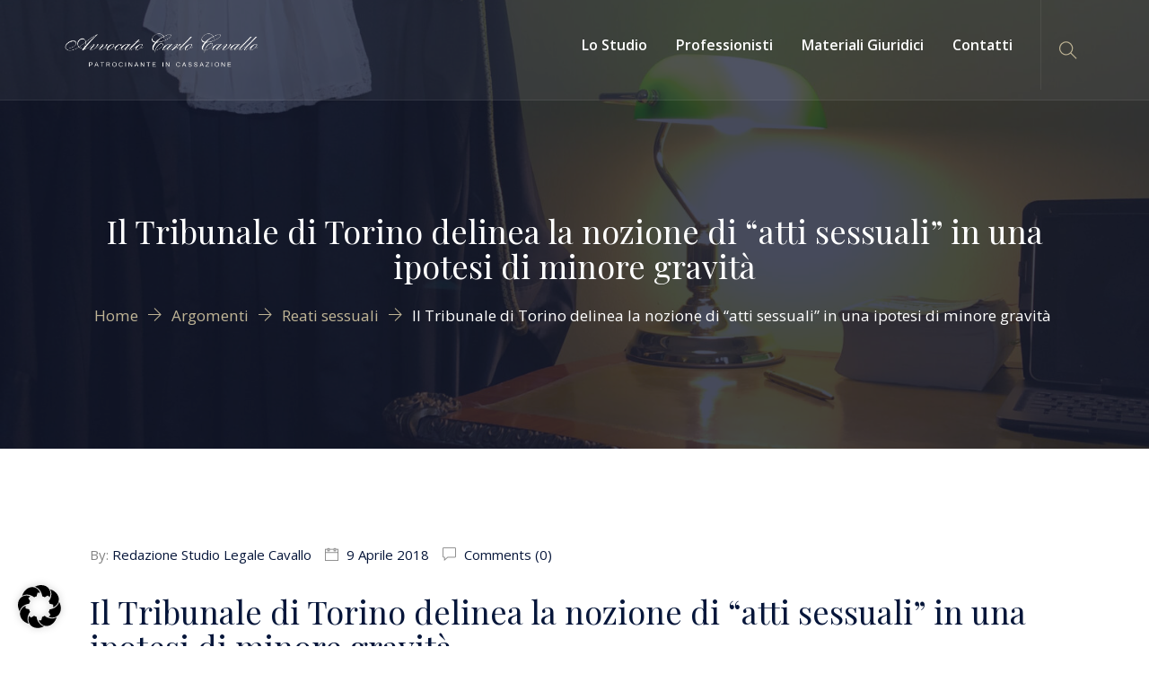

--- FILE ---
content_type: text/html; charset=UTF-8
request_url: https://www.studiolegalecavallo.com/il-tribunale-di-torino-delinea-la-nozione-di-atti-sessuali-in-una-ipotesi-di-minore-gravita/
body_size: 20366
content:
<!DOCTYPE html>
<!--[if !IE]><!--> <html dir="ltr" lang="it-IT" prefix="og: https://ogp.me/ns#"> <!--<![endif]-->
<head>
<meta charset="UTF-8">
	<meta name="viewport" content="width=device-width, initial-scale=1, maximum-scale=1">
<meta name="msapplication-TileColor" content="#c0b596">
<meta name="theme-color" content="#c0b596">
<link rel="profile" href="//gmpg.org/xfn/11">
<link rel="pingback" href="https://www.studiolegalecavallo.com/xmlrpc.php">
<title>Il Tribunale di Torino delinea la nozione di “atti sessuali” in una ipotesi di minore gravità | Studio Legale Cavallo</title>

		<!-- All in One SEO 4.8.9 - aioseo.com -->
	<meta name="description" content="Il Tribunale di Torino delinea la nozione di &quot;atti sessuali&quot; in una ipotesi di minore gravità Nota a Sentenza Trib. Torino, Sez. G.I.P., ud. 2.3.2018 Si segnala il recente intervento della decisione in commento (che si pubblica qui per estratto) in un peculiare caso di violenza sessuale perpetrata su un mezzo di trasporto pubblico mediante"/>
	<meta name="robots" content="max-image-preview:large"/>
	<meta name="author" content="Redazione Studio Legale Cavallo"/>
	<meta name="keywords" content="argomenti,giurisprudenza,merito,reati sessuali,tribunale di torino"/>
	<link rel="canonical" href="https://www.studiolegalecavallo.com/il-tribunale-di-torino-delinea-la-nozione-di-atti-sessuali-in-una-ipotesi-di-minore-gravita/"/>
	<meta name="generator" content="All in One SEO (AIOSEO) 4.8.9"/>
		<meta property="og:locale" content="it_IT"/>
		<meta property="og:site_name" content="Studio Legale Cavallo | Avv. Carlo Cavallo Patrocinante in Cassazione"/>
		<meta property="og:type" content="article"/>
		<meta property="og:title" content="Il Tribunale di Torino delinea la nozione di “atti sessuali” in una ipotesi di minore gravità | Studio Legale Cavallo"/>
		<meta property="og:description" content="Il Tribunale di Torino delinea la nozione di &quot;atti sessuali&quot; in una ipotesi di minore gravità Nota a Sentenza Trib. Torino, Sez. G.I.P., ud. 2.3.2018 Si segnala il recente intervento della decisione in commento (che si pubblica qui per estratto) in un peculiare caso di violenza sessuale perpetrata su un mezzo di trasporto pubblico mediante"/>
		<meta property="og:url" content="https://www.studiolegalecavallo.com/il-tribunale-di-torino-delinea-la-nozione-di-atti-sessuali-in-una-ipotesi-di-minore-gravita/"/>
		<meta property="og:image" content="https://i0.wp.com/www.studiolegalecavallo.com/wp-content/uploads/2021/05/cropped-cropped-cropped-Avvocato-Carlo-Cavallo_logo_wh_sq.png?fit=2467%2C1083&#038;ssl=1"/>
		<meta property="og:image:secure_url" content="https://i0.wp.com/www.studiolegalecavallo.com/wp-content/uploads/2021/05/cropped-cropped-cropped-Avvocato-Carlo-Cavallo_logo_wh_sq.png?fit=2467%2C1083&#038;ssl=1"/>
		<meta property="article:published_time" content="2018-04-09T16:34:02+00:00"/>
		<meta property="article:modified_time" content="2021-05-03T16:37:11+00:00"/>
		<meta property="article:publisher" content="https://www.facebook.com/studiolegalecavallo"/>
		<meta name="twitter:card" content="summary"/>
		<meta name="twitter:title" content="Il Tribunale di Torino delinea la nozione di “atti sessuali” in una ipotesi di minore gravità | Studio Legale Cavallo"/>
		<meta name="twitter:description" content="Il Tribunale di Torino delinea la nozione di &quot;atti sessuali&quot; in una ipotesi di minore gravità Nota a Sentenza Trib. Torino, Sez. G.I.P., ud. 2.3.2018 Si segnala il recente intervento della decisione in commento (che si pubblica qui per estratto) in un peculiare caso di violenza sessuale perpetrata su un mezzo di trasporto pubblico mediante"/>
		<meta name="twitter:image" content="https://i0.wp.com/www.studiolegalecavallo.com/wp-content/uploads/2021/05/cropped-cropped-cropped-Avvocato-Carlo-Cavallo_logo_wh_sq.png?fit=2467%2C1083&amp;ssl=1"/>
		<script type="application/ld+json" class="aioseo-schema">
			{"@context":"https:\/\/schema.org","@graph":[{"@type":"Article","@id":"https:\/\/www.studiolegalecavallo.com\/il-tribunale-di-torino-delinea-la-nozione-di-atti-sessuali-in-una-ipotesi-di-minore-gravita\/#article","name":"Il Tribunale di Torino delinea la nozione di \u201catti sessuali\u201d in una ipotesi di minore gravit\u00e0 | Studio Legale Cavallo","headline":"Il Tribunale di Torino delinea la nozione di &#8220;atti sessuali&#8221; in una ipotesi di minore gravit\u00e0","author":{"@id":"https:\/\/www.studiolegalecavallo.com\/author\/studiolegalecavallo\/#author"},"publisher":{"@id":"https:\/\/www.studiolegalecavallo.com\/#organization"},"image":{"@type":"ImageObject","url":"https:\/\/i0.wp.com\/www.studiolegalecavallo.com\/wp-content\/uploads\/2021\/05\/cropped-cropped-cropped-Avvocato-Carlo-Cavallo_logo_wh_sq.png?fit=2467%2C1083&ssl=1","@id":"https:\/\/www.studiolegalecavallo.com\/#articleImage","width":2467,"height":1083},"datePublished":"2018-04-09T18:34:02+02:00","dateModified":"2021-05-03T18:37:11+02:00","inLanguage":"it-IT","mainEntityOfPage":{"@id":"https:\/\/www.studiolegalecavallo.com\/il-tribunale-di-torino-delinea-la-nozione-di-atti-sessuali-in-una-ipotesi-di-minore-gravita\/#webpage"},"isPartOf":{"@id":"https:\/\/www.studiolegalecavallo.com\/il-tribunale-di-torino-delinea-la-nozione-di-atti-sessuali-in-una-ipotesi-di-minore-gravita\/#webpage"},"articleSection":"Argomenti, GIURISPRUDENZA, Merito, Reati sessuali, Tribunale di Torino"},{"@type":"BreadcrumbList","@id":"https:\/\/www.studiolegalecavallo.com\/il-tribunale-di-torino-delinea-la-nozione-di-atti-sessuali-in-una-ipotesi-di-minore-gravita\/#breadcrumblist","itemListElement":[{"@type":"ListItem","@id":"https:\/\/www.studiolegalecavallo.com#listItem","position":1,"name":"Home","item":"https:\/\/www.studiolegalecavallo.com","nextItem":{"@type":"ListItem","@id":"https:\/\/www.studiolegalecavallo.com\/category\/giurisprudenza\/#listItem","name":"GIURISPRUDENZA"}},{"@type":"ListItem","@id":"https:\/\/www.studiolegalecavallo.com\/category\/giurisprudenza\/#listItem","position":2,"name":"GIURISPRUDENZA","item":"https:\/\/www.studiolegalecavallo.com\/category\/giurisprudenza\/","nextItem":{"@type":"ListItem","@id":"https:\/\/www.studiolegalecavallo.com\/category\/giurisprudenza\/corti-di-merito\/#listItem","name":"Merito"},"previousItem":{"@type":"ListItem","@id":"https:\/\/www.studiolegalecavallo.com#listItem","name":"Home"}},{"@type":"ListItem","@id":"https:\/\/www.studiolegalecavallo.com\/category\/giurisprudenza\/corti-di-merito\/#listItem","position":3,"name":"Merito","item":"https:\/\/www.studiolegalecavallo.com\/category\/giurisprudenza\/corti-di-merito\/","nextItem":{"@type":"ListItem","@id":"https:\/\/www.studiolegalecavallo.com\/category\/giurisprudenza\/corti-di-merito\/tribunale-di-torino\/#listItem","name":"Tribunale di Torino"},"previousItem":{"@type":"ListItem","@id":"https:\/\/www.studiolegalecavallo.com\/category\/giurisprudenza\/#listItem","name":"GIURISPRUDENZA"}},{"@type":"ListItem","@id":"https:\/\/www.studiolegalecavallo.com\/category\/giurisprudenza\/corti-di-merito\/tribunale-di-torino\/#listItem","position":4,"name":"Tribunale di Torino","item":"https:\/\/www.studiolegalecavallo.com\/category\/giurisprudenza\/corti-di-merito\/tribunale-di-torino\/","nextItem":{"@type":"ListItem","@id":"https:\/\/www.studiolegalecavallo.com\/il-tribunale-di-torino-delinea-la-nozione-di-atti-sessuali-in-una-ipotesi-di-minore-gravita\/#listItem","name":"Il Tribunale di Torino delinea la nozione di &#8220;atti sessuali&#8221; in una ipotesi di minore gravit\u00e0"},"previousItem":{"@type":"ListItem","@id":"https:\/\/www.studiolegalecavallo.com\/category\/giurisprudenza\/corti-di-merito\/#listItem","name":"Merito"}},{"@type":"ListItem","@id":"https:\/\/www.studiolegalecavallo.com\/il-tribunale-di-torino-delinea-la-nozione-di-atti-sessuali-in-una-ipotesi-di-minore-gravita\/#listItem","position":5,"name":"Il Tribunale di Torino delinea la nozione di &#8220;atti sessuali&#8221; in una ipotesi di minore gravit\u00e0","previousItem":{"@type":"ListItem","@id":"https:\/\/www.studiolegalecavallo.com\/category\/giurisprudenza\/corti-di-merito\/tribunale-di-torino\/#listItem","name":"Tribunale di Torino"}}]},{"@type":"Organization","@id":"https:\/\/www.studiolegalecavallo.com\/#organization","name":"Studio Legale Cavallo","description":"Avv. Carlo Cavallo Patrocinante in Cassazione","url":"https:\/\/www.studiolegalecavallo.com\/","logo":{"@type":"ImageObject","url":"https:\/\/i0.wp.com\/www.studiolegalecavallo.com\/wp-content\/uploads\/2021\/05\/cropped-cropped-cropped-Avvocato-Carlo-Cavallo_logo_wh_sq.png?fit=2467%2C1083&ssl=1","@id":"https:\/\/www.studiolegalecavallo.com\/il-tribunale-di-torino-delinea-la-nozione-di-atti-sessuali-in-una-ipotesi-di-minore-gravita\/#organizationLogo","width":2467,"height":1083},"image":{"@id":"https:\/\/www.studiolegalecavallo.com\/il-tribunale-di-torino-delinea-la-nozione-di-atti-sessuali-in-una-ipotesi-di-minore-gravita\/#organizationLogo"},"sameAs":["https:\/\/www.facebook.com\/studiolegalecavallo","https:\/\/www.linkedin.com\/in\/avvcarlocavallo\/"]},{"@type":"Person","@id":"https:\/\/www.studiolegalecavallo.com\/author\/studiolegalecavallo\/#author","url":"https:\/\/www.studiolegalecavallo.com\/author\/studiolegalecavallo\/","name":"Redazione Studio Legale Cavallo"},{"@type":"WebPage","@id":"https:\/\/www.studiolegalecavallo.com\/il-tribunale-di-torino-delinea-la-nozione-di-atti-sessuali-in-una-ipotesi-di-minore-gravita\/#webpage","url":"https:\/\/www.studiolegalecavallo.com\/il-tribunale-di-torino-delinea-la-nozione-di-atti-sessuali-in-una-ipotesi-di-minore-gravita\/","name":"Il Tribunale di Torino delinea la nozione di \u201catti sessuali\u201d in una ipotesi di minore gravit\u00e0 | Studio Legale Cavallo","description":"Il Tribunale di Torino delinea la nozione di \"atti sessuali\" in una ipotesi di minore gravit\u00e0 Nota a Sentenza Trib. Torino, Sez. G.I.P., ud. 2.3.2018 Si segnala il recente intervento della decisione in commento (che si pubblica qui per estratto) in un peculiare caso di violenza sessuale perpetrata su un mezzo di trasporto pubblico mediante","inLanguage":"it-IT","isPartOf":{"@id":"https:\/\/www.studiolegalecavallo.com\/#website"},"breadcrumb":{"@id":"https:\/\/www.studiolegalecavallo.com\/il-tribunale-di-torino-delinea-la-nozione-di-atti-sessuali-in-una-ipotesi-di-minore-gravita\/#breadcrumblist"},"author":{"@id":"https:\/\/www.studiolegalecavallo.com\/author\/studiolegalecavallo\/#author"},"creator":{"@id":"https:\/\/www.studiolegalecavallo.com\/author\/studiolegalecavallo\/#author"},"datePublished":"2018-04-09T18:34:02+02:00","dateModified":"2021-05-03T18:37:11+02:00"},{"@type":"WebSite","@id":"https:\/\/www.studiolegalecavallo.com\/#website","url":"https:\/\/www.studiolegalecavallo.com\/","name":"Studio Legale Cavallo","description":"Avv. Carlo Cavallo Patrocinante in Cassazione","inLanguage":"it-IT","publisher":{"@id":"https:\/\/www.studiolegalecavallo.com\/#organization"}}]}
		</script>
		<!-- All in One SEO -->

<link rel='dns-prefetch' href='//stats.wp.com'/>
<link rel='dns-prefetch' href='//fonts.googleapis.com'/>
<link rel='dns-prefetch' href='//v0.wordpress.com'/>
<link rel='dns-prefetch' href='//i0.wp.com'/>
<link rel='dns-prefetch' href='//widgets.wp.com'/>
<link rel='dns-prefetch' href='//s0.wp.com'/>
<link rel='dns-prefetch' href='//0.gravatar.com'/>
<link rel='dns-prefetch' href='//1.gravatar.com'/>
<link rel='dns-prefetch' href='//2.gravatar.com'/>
<link rel='dns-prefetch' href='//c0.wp.com'/>
<link rel="alternate" type="application/rss+xml" title="Studio Legale Cavallo &raquo; Feed" href="https://www.studiolegalecavallo.com/feed/"/>
<script type="text/javascript">window._wpemojiSettings={"baseUrl":"https:\/\/s.w.org\/images\/core\/emoji\/14.0.0\/72x72\/","ext":".png","svgUrl":"https:\/\/s.w.org\/images\/core\/emoji\/14.0.0\/svg\/","svgExt":".svg","source":{"concatemoji":"https:\/\/www.studiolegalecavallo.com\/wp-includes\/js\/wp-emoji-release.min.js?ver=6.3.7"}};!function(i,n){var o,s,e;function c(e){try{var t={supportTests:e,timestamp:(new Date).valueOf()};sessionStorage.setItem(o,JSON.stringify(t))}catch(e){}}function p(e,t,n){e.clearRect(0,0,e.canvas.width,e.canvas.height),e.fillText(t,0,0);var t=new Uint32Array(e.getImageData(0,0,e.canvas.width,e.canvas.height).data),r=(e.clearRect(0,0,e.canvas.width,e.canvas.height),e.fillText(n,0,0),new Uint32Array(e.getImageData(0,0,e.canvas.width,e.canvas.height).data));return t.every(function(e,t){return e===r[t]})}function u(e,t,n){switch(t){case"flag":return n(e,"\ud83c\udff3\ufe0f\u200d\u26a7\ufe0f","\ud83c\udff3\ufe0f\u200b\u26a7\ufe0f")?!1:!n(e,"\ud83c\uddfa\ud83c\uddf3","\ud83c\uddfa\u200b\ud83c\uddf3")&&!n(e,"\ud83c\udff4\udb40\udc67\udb40\udc62\udb40\udc65\udb40\udc6e\udb40\udc67\udb40\udc7f","\ud83c\udff4\u200b\udb40\udc67\u200b\udb40\udc62\u200b\udb40\udc65\u200b\udb40\udc6e\u200b\udb40\udc67\u200b\udb40\udc7f");case"emoji":return!n(e,"\ud83e\udef1\ud83c\udffb\u200d\ud83e\udef2\ud83c\udfff","\ud83e\udef1\ud83c\udffb\u200b\ud83e\udef2\ud83c\udfff")}return!1}function f(e,t,n){var r="undefined"!=typeof WorkerGlobalScope&&self instanceof WorkerGlobalScope?new OffscreenCanvas(300,150):i.createElement("canvas"),a=r.getContext("2d",{willReadFrequently:!0}),o=(a.textBaseline="top",a.font="600 32px Arial",{});return e.forEach(function(e){o[e]=t(a,e,n)}),o}function t(e){var t=i.createElement("script");t.src=e,t.defer=!0,i.head.appendChild(t)}"undefined"!=typeof Promise&&(o="wpEmojiSettingsSupports",s=["flag","emoji"],n.supports={everything:!0,everythingExceptFlag:!0},e=new Promise(function(e){i.addEventListener("DOMContentLoaded",e,{once:!0})}),new Promise(function(t){var n=function(){try{var e=JSON.parse(sessionStorage.getItem(o));if("object"==typeof e&&"number"==typeof e.timestamp&&(new Date).valueOf()<e.timestamp+604800&&"object"==typeof e.supportTests)return e.supportTests}catch(e){}return null}();if(!n){if("undefined"!=typeof Worker&&"undefined"!=typeof OffscreenCanvas&&"undefined"!=typeof URL&&URL.createObjectURL&&"undefined"!=typeof Blob)try{var e="postMessage("+f.toString()+"("+[JSON.stringify(s),u.toString(),p.toString()].join(",")+"));",r=new Blob([e],{type:"text/javascript"}),a=new Worker(URL.createObjectURL(r),{name:"wpTestEmojiSupports"});return void(a.onmessage=function(e){c(n=e.data),a.terminate(),t(n)})}catch(e){}c(n=f(s,u,p))}t(n)}).then(function(e){for(var t in e)n.supports[t]=e[t],n.supports.everything=n.supports.everything&&n.supports[t],"flag"!==t&&(n.supports.everythingExceptFlag=n.supports.everythingExceptFlag&&n.supports[t]);n.supports.everythingExceptFlag=n.supports.everythingExceptFlag&&!n.supports.flag,n.DOMReady=!1,n.readyCallback=function(){n.DOMReady=!0}}).then(function(){return e}).then(function(){var e;n.supports.everything||(n.readyCallback(),(e=n.source||{}).concatemoji?t(e.concatemoji):e.wpemoji&&e.twemoji&&(t(e.twemoji),t(e.wpemoji)))}))}((window,document),window._wpemojiSettings);</script>
<style type="text/css">img.wp-smiley,img.emoji{display:inline!important;border:none!important;box-shadow:none!important;height:1em!important;width:1em!important;margin:0 .07em!important;vertical-align:-.1em!important;background:none!important;padding:0!important}</style>
	<link rel='stylesheet' id='wp-block-library-css' href='https://c0.wp.com/c/6.3.7/wp-includes/css/dist/block-library/style.min.css' type='text/css' media='all'/>
<style id='wp-block-library-inline-css' type='text/css'>.has-text-align-justify{text-align:justify}</style>
<link rel='stylesheet' id='mediaelement-css' href='https://c0.wp.com/c/6.3.7/wp-includes/js/mediaelement/mediaelementplayer-legacy.min.css' type='text/css' media='all'/>
<link rel='stylesheet' id='wp-mediaelement-css' href='https://c0.wp.com/c/6.3.7/wp-includes/js/mediaelement/wp-mediaelement.min.css' type='text/css' media='all'/>
<style id='jetpack-sharing-buttons-style-inline-css' type='text/css'>.jetpack-sharing-buttons__services-list{display:flex;flex-direction:row;flex-wrap:wrap;gap:0;list-style-type:none;margin:5px;padding:0}.jetpack-sharing-buttons__services-list.has-small-icon-size{font-size:12px}.jetpack-sharing-buttons__services-list.has-normal-icon-size{font-size:16px}.jetpack-sharing-buttons__services-list.has-large-icon-size{font-size:24px}.jetpack-sharing-buttons__services-list.has-huge-icon-size{font-size:36px}@media print{.jetpack-sharing-buttons__services-list{display:none!important}}.editor-styles-wrapper .wp-block-jetpack-sharing-buttons{gap:0;padding-inline-start:0}ul.jetpack-sharing-buttons__services-list.has-background{padding:1.25em 2.375em}</style>
<style id='classic-theme-styles-inline-css' type='text/css'>.wp-block-button__link{color:#fff;background-color:#32373c;border-radius:9999px;box-shadow:none;text-decoration:none;padding:calc(.667em + 2px) calc(1.333em + 2px);font-size:1.125em}.wp-block-file__button{background:#32373c;color:#fff;text-decoration:none}</style>
<style id='global-styles-inline-css' type='text/css'>body{--wp--preset--color--black:#000;--wp--preset--color--cyan-bluish-gray:#abb8c3;--wp--preset--color--white:#fff;--wp--preset--color--pale-pink:#f78da7;--wp--preset--color--vivid-red:#cf2e2e;--wp--preset--color--luminous-vivid-orange:#ff6900;--wp--preset--color--luminous-vivid-amber:#fcb900;--wp--preset--color--light-green-cyan:#7bdcb5;--wp--preset--color--vivid-green-cyan:#00d084;--wp--preset--color--pale-cyan-blue:#8ed1fc;--wp--preset--color--vivid-cyan-blue:#0693e3;--wp--preset--color--vivid-purple:#9b51e0;--wp--preset--color--red:#e04f62;--wp--preset--color--green:#c8dcd2;--wp--preset--color--blue:#b3c6d2;--wp--preset--color--lavender:#c5b1da;--wp--preset--color--light-pink:#f9eded;--wp--preset--color--dark-grey:#333;--wp--preset--gradient--vivid-cyan-blue-to-vivid-purple:linear-gradient(135deg,rgba(6,147,227,1) 0%,#9b51e0 100%);--wp--preset--gradient--light-green-cyan-to-vivid-green-cyan:linear-gradient(135deg,#7adcb4 0%,#00d082 100%);--wp--preset--gradient--luminous-vivid-amber-to-luminous-vivid-orange:linear-gradient(135deg,rgba(252,185,0,1) 0%,rgba(255,105,0,1) 100%);--wp--preset--gradient--luminous-vivid-orange-to-vivid-red:linear-gradient(135deg,rgba(255,105,0,1) 0%,#cf2e2e 100%);--wp--preset--gradient--very-light-gray-to-cyan-bluish-gray:linear-gradient(135deg,#eee 0%,#a9b8c3 100%);--wp--preset--gradient--cool-to-warm-spectrum:linear-gradient(135deg,#4aeadc 0%,#9778d1 20%,#cf2aba 40%,#ee2c82 60%,#fb6962 80%,#fef84c 100%);--wp--preset--gradient--blush-light-purple:linear-gradient(135deg,#ffceec 0%,#9896f0 100%);--wp--preset--gradient--blush-bordeaux:linear-gradient(135deg,#fecda5 0%,#fe2d2d 50%,#6b003e 100%);--wp--preset--gradient--luminous-dusk:linear-gradient(135deg,#ffcb70 0%,#c751c0 50%,#4158d0 100%);--wp--preset--gradient--pale-ocean:linear-gradient(135deg,#fff5cb 0%,#b6e3d4 50%,#33a7b5 100%);--wp--preset--gradient--electric-grass:linear-gradient(135deg,#caf880 0%,#71ce7e 100%);--wp--preset--gradient--midnight:linear-gradient(135deg,#020381 0%,#2874fc 100%);--wp--preset--font-size--small:13px;--wp--preset--font-size--medium:20px;--wp--preset--font-size--large:36px;--wp--preset--font-size--x-large:42px;--wp--preset--spacing--20:.44rem;--wp--preset--spacing--30:.67rem;--wp--preset--spacing--40:1rem;--wp--preset--spacing--50:1.5rem;--wp--preset--spacing--60:2.25rem;--wp--preset--spacing--70:3.38rem;--wp--preset--spacing--80:5.06rem;--wp--preset--shadow--natural:6px 6px 9px rgba(0,0,0,.2);--wp--preset--shadow--deep:12px 12px 50px rgba(0,0,0,.4);--wp--preset--shadow--sharp:6px 6px 0 rgba(0,0,0,.2);--wp--preset--shadow--outlined:6px 6px 0 -3px rgba(255,255,255,1) , 6px 6px rgba(0,0,0,1);--wp--preset--shadow--crisp:6px 6px 0 rgba(0,0,0,1)}:where(.is-layout-flex){gap:.5em}:where(.is-layout-grid){gap:.5em}body .is-layout-flow>.alignleft{float:left;margin-inline-start:0;margin-inline-end:2em}body .is-layout-flow>.alignright{float:right;margin-inline-start:2em;margin-inline-end:0}body .is-layout-flow>.aligncenter{margin-left:auto!important;margin-right:auto!important}body .is-layout-constrained>.alignleft{float:left;margin-inline-start:0;margin-inline-end:2em}body .is-layout-constrained>.alignright{float:right;margin-inline-start:2em;margin-inline-end:0}body .is-layout-constrained>.aligncenter{margin-left:auto!important;margin-right:auto!important}body .is-layout-constrained > :where(:not(.alignleft):not(.alignright):not(.alignfull)){max-width:var(--wp--style--global--content-size);margin-left:auto!important;margin-right:auto!important}body .is-layout-constrained>.alignwide{max-width:var(--wp--style--global--wide-size)}body .is-layout-flex{display:flex}body .is-layout-flex{flex-wrap:wrap;align-items:center}body .is-layout-flex>*{margin:0}body .is-layout-grid{display:grid}body .is-layout-grid>*{margin:0}:where(.wp-block-columns.is-layout-flex){gap:2em}:where(.wp-block-columns.is-layout-grid){gap:2em}:where(.wp-block-post-template.is-layout-flex){gap:1.25em}:where(.wp-block-post-template.is-layout-grid){gap:1.25em}.has-black-color{color:var(--wp--preset--color--black)!important}.has-cyan-bluish-gray-color{color:var(--wp--preset--color--cyan-bluish-gray)!important}.has-white-color{color:var(--wp--preset--color--white)!important}.has-pale-pink-color{color:var(--wp--preset--color--pale-pink)!important}.has-vivid-red-color{color:var(--wp--preset--color--vivid-red)!important}.has-luminous-vivid-orange-color{color:var(--wp--preset--color--luminous-vivid-orange)!important}.has-luminous-vivid-amber-color{color:var(--wp--preset--color--luminous-vivid-amber)!important}.has-light-green-cyan-color{color:var(--wp--preset--color--light-green-cyan)!important}.has-vivid-green-cyan-color{color:var(--wp--preset--color--vivid-green-cyan)!important}.has-pale-cyan-blue-color{color:var(--wp--preset--color--pale-cyan-blue)!important}.has-vivid-cyan-blue-color{color:var(--wp--preset--color--vivid-cyan-blue)!important}.has-vivid-purple-color{color:var(--wp--preset--color--vivid-purple)!important}.has-black-background-color{background-color:var(--wp--preset--color--black)!important}.has-cyan-bluish-gray-background-color{background-color:var(--wp--preset--color--cyan-bluish-gray)!important}.has-white-background-color{background-color:var(--wp--preset--color--white)!important}.has-pale-pink-background-color{background-color:var(--wp--preset--color--pale-pink)!important}.has-vivid-red-background-color{background-color:var(--wp--preset--color--vivid-red)!important}.has-luminous-vivid-orange-background-color{background-color:var(--wp--preset--color--luminous-vivid-orange)!important}.has-luminous-vivid-amber-background-color{background-color:var(--wp--preset--color--luminous-vivid-amber)!important}.has-light-green-cyan-background-color{background-color:var(--wp--preset--color--light-green-cyan)!important}.has-vivid-green-cyan-background-color{background-color:var(--wp--preset--color--vivid-green-cyan)!important}.has-pale-cyan-blue-background-color{background-color:var(--wp--preset--color--pale-cyan-blue)!important}.has-vivid-cyan-blue-background-color{background-color:var(--wp--preset--color--vivid-cyan-blue)!important}.has-vivid-purple-background-color{background-color:var(--wp--preset--color--vivid-purple)!important}.has-black-border-color{border-color:var(--wp--preset--color--black)!important}.has-cyan-bluish-gray-border-color{border-color:var(--wp--preset--color--cyan-bluish-gray)!important}.has-white-border-color{border-color:var(--wp--preset--color--white)!important}.has-pale-pink-border-color{border-color:var(--wp--preset--color--pale-pink)!important}.has-vivid-red-border-color{border-color:var(--wp--preset--color--vivid-red)!important}.has-luminous-vivid-orange-border-color{border-color:var(--wp--preset--color--luminous-vivid-orange)!important}.has-luminous-vivid-amber-border-color{border-color:var(--wp--preset--color--luminous-vivid-amber)!important}.has-light-green-cyan-border-color{border-color:var(--wp--preset--color--light-green-cyan)!important}.has-vivid-green-cyan-border-color{border-color:var(--wp--preset--color--vivid-green-cyan)!important}.has-pale-cyan-blue-border-color{border-color:var(--wp--preset--color--pale-cyan-blue)!important}.has-vivid-cyan-blue-border-color{border-color:var(--wp--preset--color--vivid-cyan-blue)!important}.has-vivid-purple-border-color{border-color:var(--wp--preset--color--vivid-purple)!important}.has-vivid-cyan-blue-to-vivid-purple-gradient-background{background:var(--wp--preset--gradient--vivid-cyan-blue-to-vivid-purple)!important}.has-light-green-cyan-to-vivid-green-cyan-gradient-background{background:var(--wp--preset--gradient--light-green-cyan-to-vivid-green-cyan)!important}.has-luminous-vivid-amber-to-luminous-vivid-orange-gradient-background{background:var(--wp--preset--gradient--luminous-vivid-amber-to-luminous-vivid-orange)!important}.has-luminous-vivid-orange-to-vivid-red-gradient-background{background:var(--wp--preset--gradient--luminous-vivid-orange-to-vivid-red)!important}.has-very-light-gray-to-cyan-bluish-gray-gradient-background{background:var(--wp--preset--gradient--very-light-gray-to-cyan-bluish-gray)!important}.has-cool-to-warm-spectrum-gradient-background{background:var(--wp--preset--gradient--cool-to-warm-spectrum)!important}.has-blush-light-purple-gradient-background{background:var(--wp--preset--gradient--blush-light-purple)!important}.has-blush-bordeaux-gradient-background{background:var(--wp--preset--gradient--blush-bordeaux)!important}.has-luminous-dusk-gradient-background{background:var(--wp--preset--gradient--luminous-dusk)!important}.has-pale-ocean-gradient-background{background:var(--wp--preset--gradient--pale-ocean)!important}.has-electric-grass-gradient-background{background:var(--wp--preset--gradient--electric-grass)!important}.has-midnight-gradient-background{background:var(--wp--preset--gradient--midnight)!important}.has-small-font-size{font-size:var(--wp--preset--font-size--small)!important}.has-medium-font-size{font-size:var(--wp--preset--font-size--medium)!important}.has-large-font-size{font-size:var(--wp--preset--font-size--large)!important}.has-x-large-font-size{font-size:var(--wp--preset--font-size--x-large)!important}.wp-block-navigation a:where(:not(.wp-element-button)){color:inherit}:where(.wp-block-post-template.is-layout-flex){gap:1.25em}:where(.wp-block-post-template.is-layout-grid){gap:1.25em}:where(.wp-block-columns.is-layout-flex){gap:2em}:where(.wp-block-columns.is-layout-grid){gap:2em}.wp-block-pullquote{font-size:1.5em;line-height:1.6}</style>
<style id='barristar-elementor-css' media='all'>.elementor-widget-tabs.elementor-tabs-view-horizontal .elementor-tab-content{background:rgba(135,210,113,.1);padding:35px 40px;border:none}.elementor-widget-tabs.elementor-tabs-view-horizontal .elementor-tab-desktop-title{padding:0}.elementor-widget-tabs.elementor-tabs-view-horizontal .elementor-tab-desktop-title.elementor-active a{background:#87d271;color:#fff;text-transform:uppercase;margin-right:3px}.elementor-widget-tabs.elementor-tabs-view-horizontal .elementor-tab-desktop-title a:hover{background:#87d271;color:#fff}.elementor-widget-tabs.elementor-tabs-view-horizontal .elementor-tab-desktop-title a{font-size:16px;font-size:1rem;font-weight:600;color:#2b2e3a;text-transform:uppercase;padding:15px 25px;border:1px solid rgba(135,210,113,.5);display:block;margin-right:3px}</style>
<link rel='stylesheet' id='bbp-default-css' href='https://www.studiolegalecavallo.com/wp-content/plugins/bbpress/templates/default/css/bbpress.min.css,qver=2.6.14.pagespeed.ce.I-J3Hk1tk5.css' type='text/css' media='all'/>
<link rel='stylesheet' id='contact-form-7-css' href='https://www.studiolegalecavallo.com/wp-content/plugins/contact-form-7/includes/css/A.styles.css,qver=5.9.8.pagespeed.cf.bkX63Rfd0q.css' type='text/css' media='all'/>
<link rel='stylesheet' id='themify-icons-css' href='https://www.studiolegalecavallo.com/wp-content/themes/barristar/assets/css/A.themify-icons.css,qver=4.6.3.pagespeed.cf.VGgXNLzB3P.css' type='text/css' media='all'/>
<style id='flaticon-css' media='all'>@font-face{font-family:"Flaticon";src:url(/wp-content/themes/barristar/assets/fonts/Flaticon.eot);src:url(/wp-content/themes/barristar/assets/fonts/Flaticon.eot?#iefix) format("embedded-opentype") , url(/wp-content/themes/barristar/assets/fonts/Flaticon.woff) format("woff") , url(/wp-content/themes/barristar/assets/fonts/Flaticon.ttf) format("truetype") , url(/wp-content/themes/barristar/assets/fonts/Flaticon.svg#Flaticon) format("svg");font-weight:normal;font-style:normal}@media screen and (-webkit-min-device-pixel-ratio:0){@font-face{font-family:"Flaticon";src:url(/wp-content/themes/barristar/assets/fonts/Flaticon.svg#Flaticon) format("svg")}}[class^="flaticon-"]:before,[class*=" flaticon-"]:before,[class^="flaticon-"]:after,[class*=" flaticon-"]:after{font-family:Flaticon;font-size:60px;font-style:normal;margin-left:0}.flaticon-network:before{content:"\f100"}.flaticon-scale:before{content:"\f101"}.flaticon-lawyer:before{content:"\f102"}.flaticon-parents:before{content:"\f103"}.flaticon-wounded:before{content:"\f104"}.flaticon-employee:before{content:"\f105"}.flaticon-thief:before{content:"\f106"}.flaticon-university-graduate-hat:before{content:"\f107"}.flaticon-house:before{content:"\f108"}</style>
<link rel='stylesheet' id='simple-line-icons-css' href='https://www.studiolegalecavallo.com/wp-content/themes/barristar/assets/css/A.simple-line-icons.css,qver=1.0.0.pagespeed.cf.03fx6xtDUZ.css' type='text/css' media='all'/>
<link rel='stylesheet' id='et-icons-css' href='https://www.studiolegalecavallo.com/wp-content/themes/barristar/assets/css/A.et-icons.css,qver=1.0.0.pagespeed.cf.5c2zU6L3yP.css' type='text/css' media='all'/>
<link rel='stylesheet' id='font-awesome-css' href='https://www.studiolegalecavallo.com/wp-content/themes/barristar/assets/css/A.font-awesome.min.css,qver=4.6.3.pagespeed.cf.YaV9IcR0kC.css' type='text/css' media='all'/>
<link rel='stylesheet' id='bootstrap-css' href='https://www.studiolegalecavallo.com/wp-content/themes/barristar/assets/css/A.bootstrap.min.css,qver=3.3.7.pagespeed.cf.ANNqluioKf.css' type='text/css' media='all'/>
<link rel='stylesheet' id='animate-css' href='https://www.studiolegalecavallo.com/wp-content/themes/barristar/assets/css/A.animate.css,qver=3.5.1.pagespeed.cf.CTS0_7AwTN.css' type='text/css' media='all'/>
<link rel='stylesheet' id='odometer-css' href='https://www.studiolegalecavallo.com/wp-content/themes/barristar/assets/css/A.odometer.css,qver=3.5.1.pagespeed.cf.vqMQn3mgZ7.css' type='text/css' media='all'/>
<link rel='stylesheet' id='owl-carousel-css' href='https://www.studiolegalecavallo.com/wp-content/themes/barristar/assets/css/A.owl.carousel.css,qver=2.0.0.pagespeed.cf.-3Y8aFFiN4.css' type='text/css' media='all'/>
<style id='owl-theme-css' media='all'>.owl-theme .owl-controls{margin-top:10px;text-align:center;-webkit-tap-highlight-color:transparent}.owl-theme .owl-controls .owl-nav [class*=owl-]{color:#fff;font-size:14px;margin:5px;padding:4px 7px;background:#d6d6d6;display:inline-block;cursor:pointer;-webkit-border-radius:3px;-moz-border-radius:3px;border-radius:3px}.owl-theme .owl-controls .owl-nav [class*=owl-]:hover{background:#869791;color:#fff;text-decoration:none}.owl-theme .owl-controls .owl-nav .disabled{opacity:.5;cursor:default}.owl-theme .owl-dots .owl-dot{display:inline-block;zoom:1;*display:inline}.owl-theme .owl-dots .owl-dot span{width:10px;height:10px;margin:5px 7px;background:#d6d6d6;display:block;-webkit-backface-visibility:visible;-webkit-transition:opacity 200ms ease;-moz-transition:opacity 200ms ease;-ms-transition:opacity 200ms ease;-o-transition:opacity 200ms ease;transition:opacity 200ms ease;-webkit-border-radius:30px;-moz-border-radius:30px;border-radius:30px}.owl-theme .owl-dots .owl-dot.active span,.owl-theme .owl-dots .owl-dot:hover span{background:#869791}</style>
<style id='slick-css' media='all'>.slick-slider{position:relative;display:block;box-sizing:border-box;-webkit-user-select:none;-moz-user-select:none;-ms-user-select:none;user-select:none;-webkit-touch-callout:none;-khtml-user-select:none;-ms-touch-action:pan-y;touch-action:pan-y;-webkit-tap-highlight-color:transparent}.slick-list{position:relative;display:block;overflow:hidden;margin:0;padding:0}.slick-list:focus{outline:none}.slick-list.dragging{cursor:pointer;cursor:hand}.slick-slider .slick-track,.slick-slider .slick-list{-webkit-transform:translate3d(0,0,0);-moz-transform:translate3d(0,0,0);-ms-transform:translate3d(0,0,0);-o-transform:translate3d(0,0,0);transform:translate3d(0,0,0)}.slick-track{position:relative;top:0;left:0;display:block}.slick-track:before,.slick-track:after{display:table;content:''}.slick-track:after{clear:both}.slick-loading .slick-track{visibility:hidden}.slick-slide{display:none;float:left;height:100%;min-height:1px}[dir="rtl"] .slick-slide{float:right}.slick-slide img{display:block}.slick-slide.slick-loading img{display:none}.slick-slide.dragging img{pointer-events:none}.slick-initialized .slick-slide{display:block}.slick-loading .slick-slide{visibility:hidden}.slick-vertical .slick-slide{display:block;height:auto;border:1px solid transparent}.slick-arrow.slick-hidden{display:none}</style>
<link rel='stylesheet' id='slick-theme-css' href='https://www.studiolegalecavallo.com/wp-content/themes/barristar/assets/css/A.slick-theme.css,qver=1.6.0.pagespeed.cf._hqaUJT7DY.css' type='text/css' media='all'/>
<link rel='stylesheet' id='owl-transitions-css' href='https://www.studiolegalecavallo.com/wp-content/themes/barristar/assets/css/A.owl.transitions.css,qver=2.0.0.pagespeed.cf.wsvsxtKx_M.css' type='text/css' media='all'/>
<link rel='stylesheet' id='fancybox-css' href='https://www.studiolegalecavallo.com/wp-content/themes/barristar/assets/css/A.fancybox.css,qver=2.0.0.pagespeed.cf.8p7BHBm5No.css' type='text/css' media='all'/>
<link rel='stylesheet' id='barristar-style-css' href='https://www.studiolegalecavallo.com/wp-content/themes/barristar/assets/css/A.styles.css,qver=3.0.0.pagespeed.cf.HjESQHYO-k.css' type='text/css' media='all'/>
<link rel='stylesheet' id='element-css' href='https://www.studiolegalecavallo.com/wp-content/themes/barristar/assets/css/A.elements.css,qver=3.0.0.pagespeed.cf.axWNoev5mY.css' type='text/css' media='all'/>
<link rel='stylesheet' id='gutenberg-editor-styles-css' href='https://www.studiolegalecavallo.com/wp-content/themes/barristar/assets/css/A.gutenberg-editor-style.css,qver=6.3.7.pagespeed.cf.0sGGc06API.css' type='text/css' media='all'/>
<link rel='stylesheet' id='barristar-default-google-fonts-css' href='//fonts.googleapis.com/css?family=Open+Sans%3A300%2C400%2C600%2C700%7CPlayfair+Display%3A400%2C700&#038;ver=3.0.0' type='text/css' media='all'/>
<style id='barristar-responsive-css' media='all'>@media screen and (min-width:1200px){.layout-boxed{width:100%;height:100%;background-attachment:fixed;background-position:center center}.layout-boxed.page-wrapper{max-width:1250px;margin:0 auto 0}}</style>
<style id='barristar-default-style-css' media='all'>.alignleft{display:inline;float:left;margin-right:1.5em}.alignright{display:inline;float:right;margin-left:1.5em}.aligncenter{clear:both;display:block;margin-left:auto;margin-right:auto}.clear:before,.clear:after,.entry-content:before,.entry-content:after,.comment-content:before,.comment-content:after,.site-header:before,.site-header:after,.site-content:before,.site-content:after,.site-footer:before,.site-footer:after{content:"";display:table;table-layout:fixed}.clear:after,.entry-content:after,.comment-content:after,.site-header:after,.site-content:after,.site-footer:after{clear:both}embed,iframe,object{max-width:100%}.bypostauthor{display:inline-block}.wp-caption{margin-bottom:1.5em;max-width:100%}.wp-caption img[class*="wp-image-"]{display:block;margin-left:auto;margin-right:auto}.wp-caption .wp-caption-text{margin:.8075em 0}.wp-caption-text{text-align:center}.gallery{margin-bottom:1.5em;margin-right:-15px}.gallery-item{display:inline-block;text-align:center;vertical-align:top;width:100%;padding-right:15px}.gallery-columns-2 .gallery-item{max-width:50%}.gallery-columns-3 .gallery-item{max-width:33.33%}.gallery-columns-4 .gallery-item{max-width:25%}.gallery-columns-5 .gallery-item{max-width:20%}.gallery-columns-6 .gallery-item{max-width:16.66%}.gallery-columns-7 .gallery-item{max-width:14.28%}.gallery-columns-8 .gallery-item{max-width:12.5%}.gallery-columns-9 .gallery-item{max-width:11.11%}.gallery-caption{display:block}.screen-reader-text{background:transparent}</style>
<style id='barristar-default-style-inline-css' type='text/css'>.theme-btn,.theme-btn-s2,.theme-btn-s3,.theme-btn-s4,.cart-search-contact .mini-cart .cart-count,.about-section .img-holder:before,.about-section .theme-btn-s2,.cta-section .info-box,.recent-blog-section .blog-grids .date,.header-style-1 .cart-search-contact .mini-cart .cart-count,.back-to-top,.blog-pg-section .post-slider .owl-controls .owl-nav [class*="owl-"],.blog-single-section .entry-details blockquote,.blog-single-section .comment-respond .form-submit input,.woocommerce div.product form.cart .button,.woocommerce div.product .woocommerce-tabs ul.tabs li.active a,.woocommerce #review_form #respond .form-submit input,.site-header .cart-search-contact .mini-cart .cart-count,.preloader .sk-cube-grid .sk-cube,.cta-fullwidth{background-color:#c0b596}.section-title>span,.section-title-s2>span,.services-section .grid .fi:before,.services-section-s2 .grid .fi:before,.services-section-s3 .grid .fi:before,.about-section .title-text h2:first-letter,.about-section .title-text p,.contact-section .contact-content h2:first-letter,.contact-section-s2 .contact-content h2:first-letter,.contact-section .contact-content p,.case-studies-section .recent-cases-content-outer .date h5,.cta-section p,.social-newsletter-section .newsletter button i,.site-footer .contact-widget li span,.newsletter-section .newsletter button i,.woocommerce ul.products li.product .price,.woocommerce .woocommerce-product-search button,.blog-pg-section .entry-details .read-more,.blog-sidebar .search-widget button,.blog-pg-section .format-quote h3:after,.blog-pg-section .video-post .video-holder .fi:before,.comments-area p.logged-in-as a,.product_meta .posted_in a,.product_meta .tagged_as a,.woocommerce.single-product .woocommerce-Price-amount,.woocommerce p.stars a::before,.site-header .cart-search-contact i:before,.primary-color{color:#c0b596}.case-studies-section .recent-cases-content-outer,.wp-pagenavi span.current,.wp-pagenavi a:hover,.wp-link-pages span:hover,.services-section .owl-controls .owl-nav .owl-prev,.services-section .owl-controls .owl-nav .owl-next,.header-style-1 .cart-search-contact .mini-cart-content,.wp-link-pages>span{border-color:#c0b596}.panel-one .panel-default>.panel-heading.accordion-active a:after,.woocommerce .woocommerce-message{border-top-color:#c0b596}.theme-btn:hover, .theme-btn-s2:hover, .theme-btn-s3:hover, .theme-btn-s4:hover, .back-to-top:hover, .blog-single-section .comment-respond .form-submit input:hover .woocommerce div.product form.cart .button:hover,{background-color:#c0b598}</style>
<link rel='stylesheet' id='borlabs-cookie-css' href='https://www.studiolegalecavallo.com/wp-content/cache/borlabs-cookie/A.borlabs-cookie_1_it.css,qver=2.2.55.3-59.pagespeed.cf.az_udn3IGS.css' type='text/css' media='all'/>
<link rel='stylesheet' id='jetpack_css-css' href='https://c0.wp.com/p/jetpack/13.3.2/css/jetpack.css' type='text/css' media='all'/>
<script type='text/javascript' id='jetpack_related-posts-js-extra'>//<![CDATA[
var related_posts_js_options={"post_heading":"h4"};
//]]></script>
<script type='text/javascript' src='https://c0.wp.com/p/jetpack/13.3.2/_inc/build/related-posts/related-posts.min.js' id='jetpack_related-posts-js'></script>
<script type='text/javascript' src='https://c0.wp.com/c/6.3.7/wp-includes/js/jquery/jquery.min.js' id='jquery-core-js'></script>
<script type='text/javascript' src='https://c0.wp.com/c/6.3.7/wp-includes/js/jquery/jquery-migrate.min.js' id='jquery-migrate-js'></script>
<script type='text/javascript' id='borlabs-cookie-prioritize-js-extra'>//<![CDATA[
var borlabsCookiePrioritized={"domain":"www.studiolegalecavallo.com","path":"\/","version":"1","bots":"1","optInJS":{"statistics":{"matomo":"PCEtLSBNYXRvbW8gLS0+DQo8c2NyaXB0IHR5cGU9InRleHQvamF2YXNjcmlwdCI+DQpfcGFxLnB1c2goWydyZW1lbWJlckNvb2tpZUNvbnNlbnRHaXZlbiddKTsNCjwvc2NyaXB0Pg0KPCEtLSBFbmQgTWF0b21vIENvZGUgLS0+"}}};
//]]></script>
<script type='text/javascript' id='borlabs-cookie-prioritize-js'>//<![CDATA[
borlabsCookiePrioritized=function(){"use strict";var e=borlabsCookiePrioritized,o={},t=!1,i=document.createDocumentFragment(),n={prioritizedCodeUnblocked:null};n.prioritizedCodeUnblocked=document.createEvent("Event"),n.prioritizedCodeUnblocked.initEvent("borlabs-cookie-prioritized-code-unblocked",!0,!0);var r,d=function(e){var o=e.split("<\u0073cript");for(var t in o)if(-1!==o[t].indexOf("script>")){o[t]="<\u0073cript"+o[t];var n=document.createElement("div"),r=document.createRange();r.selectNodeContents(n);var d=r.createContextualFragment(o[t]);n.appendChild(d),i.appendChild(n.firstElementChild)}};if(document.cookie.length){for(var a=document.cookie.split(";"),c=0;c<a.length;c++)try{a[c]=decodeURIComponent(a[c]);var l=a[c].split("="),s=void 0!==l[0]?l[0].trim():"",p=void 0!==l[1]?l[1].trim():"";if("borlabs-cookie"===s){var v=JSON.parse(decodeURIComponent(p));void 0!==v.domainPath&&v.domainPath===e.domain+e.path&&(o=v)}}catch(e){console.log("The cookie is spoiled:"),console.dir(a[c]),console.dir(e)}if(e.bots&&/bot|googlebot|crawler|spider|robot|crawling/i.test(navigator.userAgent.toLowerCase())&&(t=!0),Object.keys(o).length>0&&o.version===e.version&&(t=!0),t){for(var m in o.consents)for(var b in o.consents[m]){var u=o.consents[m][b];void 0!==e.optInJS[m]&&void 0!==e.optInJS[m][u]&&(d((r=e.optInJS[m][u],decodeURIComponent(Array.prototype.map.call(window.atob(r),(function(e){return"%"+("00"+e.charCodeAt(0).toString(16)).slice(-2)})).join("")))),delete e.optInJS[m][u])}document.getElementsByTagName("head")[0].appendChild(i),document.dispatchEvent(n.prioritizedCodeUnblocked)}}return e}(borlabsCookiePrioritized);
//]]></script>
<link rel="https://api.w.org/" href="https://www.studiolegalecavallo.com/wp-json/"/><link rel="alternate" type="application/json" href="https://www.studiolegalecavallo.com/wp-json/wp/v2/posts/7533"/><link rel="EditURI" type="application/rsd+xml" title="RSD" href="https://www.studiolegalecavallo.com/xmlrpc.php?rsd"/>
<meta name="generator" content="WordPress 6.3.7"/>
<link rel='shortlink' href='https://wp.me/p61a8R-1Xv'/>
<link rel="alternate" type="application/json+oembed" href="https://www.studiolegalecavallo.com/wp-json/oembed/1.0/embed?url=https%3A%2F%2Fwww.studiolegalecavallo.com%2Fil-tribunale-di-torino-delinea-la-nozione-di-atti-sessuali-in-una-ipotesi-di-minore-gravita%2F"/>
<link rel="alternate" type="text/xml+oembed" href="https://www.studiolegalecavallo.com/wp-json/oembed/1.0/embed?url=https%3A%2F%2Fwww.studiolegalecavallo.com%2Fil-tribunale-di-torino-delinea-la-nozione-di-atti-sessuali-in-una-ipotesi-di-minore-gravita%2F&#038;format=xml"/>
	<style>img#wpstats{display:none}</style>
		<link rel="icon" href="https://i0.wp.com/www.studiolegalecavallo.com/wp-content/uploads/2021/05/cropped-cropped-Avvocato-Carlo-Cavallo_logo_wh-1.png?fit=32%2C32&#038;ssl=1" sizes="32x32"/>
<link rel="icon" href="https://i0.wp.com/www.studiolegalecavallo.com/wp-content/uploads/2021/05/cropped-cropped-Avvocato-Carlo-Cavallo_logo_wh-1.png?fit=192%2C192&#038;ssl=1" sizes="192x192"/>
<link rel="apple-touch-icon" href="https://i0.wp.com/www.studiolegalecavallo.com/wp-content/uploads/2021/05/cropped-cropped-Avvocato-Carlo-Cavallo_logo_wh-1.png?fit=180%2C180&#038;ssl=1"/>
<meta name="msapplication-TileImage" content="https://i0.wp.com/www.studiolegalecavallo.com/wp-content/uploads/2021/05/cropped-cropped-Avvocato-Carlo-Cavallo_logo_wh-1.png?fit=270%2C270&#038;ssl=1"/>
</head>
<body class="post-template-default single single-post postid-7533 single-format-standard wp-custom-logo wp-embed-responsive">

<script type="text/javascript" id="bbp-swap-no-js-body-class">document.body.className=document.body.className.replace('bbp-no-js','bbp-js');</script>

<div class="page-wrapper layout-full"> <!-- #barristar-theme-wrapper -->
 <!-- start preloader -->
  <div class="preloader">
     <div class="sk-cube-grid">
		    <div class="sk-cube sk-cube1"></div>
		    <div class="sk-cube sk-cube2"></div>
		    <div class="sk-cube sk-cube3"></div>
		    <div class="sk-cube sk-cube4"></div>
		    <div class="sk-cube sk-cube5"></div>
		    <div class="sk-cube sk-cube6"></div>
		    <div class="sk-cube sk-cube7"></div>
		    <div class="sk-cube sk-cube8"></div>
		    <div class="sk-cube sk-cube9"></div>
		</div>
  </div>
  <!-- end preloader --> <header id="header" class="site-header header-style-1">
            <nav class="navigation  sticky-menu-on  navbar navbar-default">
        <!-- Navigation & Search -->
 <div class="container">
      <div class="navbar-header">
          <button type="button" class="open-btn">
              <span class="sr-only">Toggle navigation</span>
              <span class="icon-bar"></span>
              <span class="icon-bar"></span>
              <span class="icon-bar"></span>
          </button>
          <div class="site-logo" style="">
   <a href="https://www.studiolegalecavallo.com/" class="custom-logo-link" rel="home"><img width="2467" height="1083" src="https://i0.wp.com/www.studiolegalecavallo.com/wp-content/uploads/2021/05/cropped-cropped-cropped-Avvocato-Carlo-Cavallo_logo_wh_sq.png?fit=2467%2C1083&amp;ssl=1" class="custom-logo" alt="Studio Legale Cavallo" decoding="async" fetchpriority="high" srcset="https://i0.wp.com/www.studiolegalecavallo.com/wp-content/uploads/2021/05/cropped-cropped-cropped-Avvocato-Carlo-Cavallo_logo_wh_sq.png?w=2467&amp;ssl=1 2467w, https://i0.wp.com/www.studiolegalecavallo.com/wp-content/uploads/2021/05/cropped-cropped-cropped-Avvocato-Carlo-Cavallo_logo_wh_sq.png?resize=300%2C132&amp;ssl=1 300w, https://i0.wp.com/www.studiolegalecavallo.com/wp-content/uploads/2021/05/cropped-cropped-cropped-Avvocato-Carlo-Cavallo_logo_wh_sq.png?resize=1024%2C450&amp;ssl=1 1024w, https://i0.wp.com/www.studiolegalecavallo.com/wp-content/uploads/2021/05/cropped-cropped-cropped-Avvocato-Carlo-Cavallo_logo_wh_sq.png?resize=768%2C337&amp;ssl=1 768w, https://i0.wp.com/www.studiolegalecavallo.com/wp-content/uploads/2021/05/cropped-cropped-cropped-Avvocato-Carlo-Cavallo_logo_wh_sq.png?resize=200%2C88&amp;ssl=1 200w, https://i0.wp.com/www.studiolegalecavallo.com/wp-content/uploads/2021/05/cropped-cropped-cropped-Avvocato-Carlo-Cavallo_logo_wh_sq.png?resize=1536%2C674&amp;ssl=1 1536w, https://i0.wp.com/www.studiolegalecavallo.com/wp-content/uploads/2021/05/cropped-cropped-cropped-Avvocato-Carlo-Cavallo_logo_wh_sq.png?resize=2048%2C899&amp;ssl=1 2048w, https://i0.wp.com/www.studiolegalecavallo.com/wp-content/uploads/2021/05/cropped-cropped-cropped-Avvocato-Carlo-Cavallo_logo_wh_sq.png?w=2340&amp;ssl=1 2340w" sizes="(max-width: 2467px) 100vw, 2467px" data-attachment-id="7754" data-permalink="https://www.studiolegalecavallo.com/cropped-cropped-cropped-avvocato-carlo-cavallo_logo_wh_sq-png/" data-orig-file="https://i0.wp.com/www.studiolegalecavallo.com/wp-content/uploads/2021/05/cropped-cropped-cropped-Avvocato-Carlo-Cavallo_logo_wh_sq.png?fit=2467%2C1083&amp;ssl=1" data-orig-size="2467,1083" data-comments-opened="0" data-image-meta="{&quot;aperture&quot;:&quot;0&quot;,&quot;credit&quot;:&quot;&quot;,&quot;camera&quot;:&quot;&quot;,&quot;caption&quot;:&quot;&quot;,&quot;created_timestamp&quot;:&quot;0&quot;,&quot;copyright&quot;:&quot;&quot;,&quot;focal_length&quot;:&quot;0&quot;,&quot;iso&quot;:&quot;0&quot;,&quot;shutter_speed&quot;:&quot;0&quot;,&quot;title&quot;:&quot;&quot;,&quot;orientation&quot;:&quot;0&quot;}" data-image-title="cropped-cropped-cropped-Avvocato-Carlo-Cavallo_logo_wh_sq.png" data-image-description="&lt;p&gt;https://www.studiolegalecavallo.com/wp-content/uploads/2021/05/cropped-cropped-cropped-Avvocato-Carlo-Cavallo_logo_wh_sq.png&lt;/p&gt;
" data-image-caption="" data-medium-file="https://i0.wp.com/www.studiolegalecavallo.com/wp-content/uploads/2021/05/cropped-cropped-cropped-Avvocato-Carlo-Cavallo_logo_wh_sq.png?fit=300%2C132&amp;ssl=1" data-large-file="https://i0.wp.com/www.studiolegalecavallo.com/wp-content/uploads/2021/05/cropped-cropped-cropped-Avvocato-Carlo-Cavallo_logo_wh_sq.png?fit=1024%2C450&amp;ssl=1"/></a></div>      </div>
    <div id="navbar" class="navbar-collapse navbar-right collapse navigation-holder  header-padding  no-header-cart">
     <button class="close-navbar"><i class="ti-close"></i></button>
        <ul id="menu-menu-principale" class="nav navbar-nav"><li id="menu-item-7735" class="menu-item menu-item-type-post_type menu-item-object-page menu-item-home menu-item-7735"><a href="https://www.studiolegalecavallo.com/">Lo Studio</a></li>
<li id="menu-item-7773" class="menu-item menu-item-type-custom menu-item-object-custom menu-item-home menu-item-has-children menu-item-7773"><a href="https://www.studiolegalecavallo.com/#professionisti">Professionisti</a>
<ul class="sub-menu">
	<li id="menu-item-5197" class="menu-item menu-item-type-post_type menu-item-object-page menu-item-5197"><a href="https://www.studiolegalecavallo.com/avv-carlo-cavallo/">Avv. Carlo Cavallo</a></li>
	<li id="menu-item-6099" class="menu-item menu-item-type-post_type menu-item-object-page menu-item-6099"><a href="https://www.studiolegalecavallo.com/avv-matteo-ferrione/">Avv. Matteo Ferrione</a></li>
</ul>
</li>
<li id="menu-item-6340" class="menu-item menu-item-type-custom menu-item-object-custom menu-item-has-children menu-item-6340"><a href="https://www.studiolegalecavallo.com/category/argomenti/">Materiali Giuridici</a>
<ul class="sub-menu">
	<li id="menu-item-6142" class="menu-item menu-item-type-taxonomy menu-item-object-category menu-item-6142"><a title="Atti di convegni" href="https://www.studiolegalecavallo.com/category/atti-convegni/">Atti di convegni</a></li>
	<li id="menu-item-6174" class="menu-item menu-item-type-taxonomy menu-item-object-category current-post-ancestor current-menu-parent current-post-parent menu-item-has-children menu-item-6174"><a href="https://www.studiolegalecavallo.com/category/giurisprudenza/">Giurisprudenza</a>
	<ul class="sub-menu">
		<li id="menu-item-6175" class="menu-item menu-item-type-taxonomy menu-item-object-category menu-item-6175"><a href="https://www.studiolegalecavallo.com/category/giurisprudenza/cassazione-penale/">Cassazione penale</a></li>
		<li id="menu-item-6176" class="menu-item menu-item-type-taxonomy menu-item-object-category menu-item-6176"><a href="https://www.studiolegalecavallo.com/category/giurisprudenza/corte-costituzionale/">Corte Costituzionale</a></li>
		<li id="menu-item-6177" class="menu-item menu-item-type-taxonomy menu-item-object-category current-post-ancestor current-menu-parent current-post-parent menu-item-6177"><a href="https://www.studiolegalecavallo.com/category/giurisprudenza/corti-di-merito/">Merito</a></li>
	</ul>
</li>
	<li id="menu-item-7051" class="menu-item menu-item-type-taxonomy menu-item-object-category menu-item-has-children menu-item-7051"><a title="Articoli su riviste" href="https://www.studiolegalecavallo.com/category/articoli-su-riviste/">Articoli su riviste</a>
	<ul class="sub-menu">
		<li id="menu-item-7052" class="menu-item menu-item-type-taxonomy menu-item-object-category menu-item-7052"><a href="https://www.studiolegalecavallo.com/category/articoli-su-riviste/banca-finanza/">Articoli &#8220;BancaFinanza&#8221;</a></li>
		<li id="menu-item-7053" class="menu-item menu-item-type-taxonomy menu-item-object-category menu-item-7053"><a href="https://www.studiolegalecavallo.com/category/articoli-su-riviste/articoli-espansione/">Articoli &#8220;Espansione&#8221;</a></li>
	</ul>
</li>
	<li id="menu-item-6143" class="menu-item menu-item-type-taxonomy menu-item-object-category current-post-ancestor current-menu-parent current-post-parent menu-item-has-children menu-item-6143"><a href="https://www.studiolegalecavallo.com/category/argomenti/">Argomenti</a>
	<ul class="sub-menu">
		<li id="menu-item-6313" class="menu-item menu-item-type-taxonomy menu-item-object-category menu-item-6313"><a href="https://www.studiolegalecavallo.com/category/argomenti/codice-della-strada/">Codice della Strada</a></li>
		<li id="menu-item-6147" class="menu-item menu-item-type-taxonomy menu-item-object-category menu-item-6147"><a href="https://www.studiolegalecavallo.com/category/argomenti/colpa/">Colpa</a></li>
		<li id="menu-item-6149" class="menu-item menu-item-type-taxonomy menu-item-object-category menu-item-6149"><a href="https://www.studiolegalecavallo.com/category/argomenti/criminalita-organizzata/">Criminalità organizzata</a></li>
		<li id="menu-item-6294" class="menu-item menu-item-type-taxonomy menu-item-object-category menu-item-6294"><a href="https://www.studiolegalecavallo.com/category/argomenti/danno-e-risarcimento/">Danno e risarcimento</a></li>
		<li id="menu-item-6295" class="menu-item menu-item-type-taxonomy menu-item-object-category menu-item-6295"><a href="https://www.studiolegalecavallo.com/category/argomenti/diritto-alimentare/">Diritto alimentare</a></li>
		<li id="menu-item-6160" class="menu-item menu-item-type-taxonomy menu-item-object-category menu-item-6160"><a href="https://www.studiolegalecavallo.com/category/argomenti/procedimento-penale/">Diritto processuale</a></li>
		<li id="menu-item-6281" class="menu-item menu-item-type-taxonomy menu-item-object-category menu-item-6281"><a href="https://www.studiolegalecavallo.com/category/argomenti/reati-in-genere/">Reati in genere</a></li>
		<li id="menu-item-6314" class="menu-item menu-item-type-taxonomy menu-item-object-category menu-item-6314"><a href="https://www.studiolegalecavallo.com/category/argomenti/diritto-penale-impresa/">Reati economici e d&#8217;impresa</a></li>
		<li id="menu-item-6155" class="menu-item menu-item-type-taxonomy menu-item-object-category menu-item-6155"><a href="https://www.studiolegalecavallo.com/category/argomenti/diritto-penale-impresa/d-lgs-231-2001/">Responsabilità degli enti</a></li>
		<li id="menu-item-6167" class="menu-item menu-item-type-taxonomy menu-item-object-category menu-item-6167"><a href="https://www.studiolegalecavallo.com/category/argomenti/pubblica-amministrazione/">Reati contro la P.A.</a></li>
		<li id="menu-item-6169" class="menu-item menu-item-type-taxonomy menu-item-object-category current-post-ancestor current-menu-parent current-post-parent menu-item-6169"><a href="https://www.studiolegalecavallo.com/category/argomenti/reati-sessuali/">Reati sessuali</a></li>
		<li id="menu-item-6170" class="menu-item menu-item-type-taxonomy menu-item-object-category menu-item-6170"><a href="https://www.studiolegalecavallo.com/category/argomenti/reati-tributari/">Reati tributari</a></li>
		<li id="menu-item-6171" class="menu-item menu-item-type-taxonomy menu-item-object-category menu-item-6171"><a href="https://www.studiolegalecavallo.com/category/argomenti/riciclaggio-e-autoriciclaggio/">Riciclaggio e autoriciclaggio</a></li>
		<li id="menu-item-6172" class="menu-item menu-item-type-taxonomy menu-item-object-category menu-item-6172"><a href="https://www.studiolegalecavallo.com/category/argomenti/sanitario/">Sanità e colpa medica</a></li>
		<li id="menu-item-6159" class="menu-item menu-item-type-taxonomy menu-item-object-category menu-item-6159"><a href="https://www.studiolegalecavallo.com/category/argomenti/diritto-penale-impresa/d-lgs-sulla-sicurezza-sul-lavoro/">Sicurezza sul Lavoro</a></li>
		<li id="menu-item-6173" class="menu-item menu-item-type-taxonomy menu-item-object-category menu-item-6173"><a href="https://www.studiolegalecavallo.com/category/argomenti/usura/">Usura</a></li>
	</ul>
</li>
	<li id="menu-item-6502" class="menu-item menu-item-type-custom menu-item-object-custom menu-item-6502"><a href="https://www.studiolegalecavallo.com/category/argomenti/">Tutti gli articoli e i materiali</a></li>
</ul>
</li>
<li id="menu-item-7774" class="menu-item menu-item-type-custom menu-item-object-custom menu-item-home menu-item-7774"><a href="https://www.studiolegalecavallo.com/#contatti">Contatti</a></li>
</ul>      </div><!-- end of nav-collapse -->
        <div class="cart-search-contact">
          <div class="header-search-form-wrapper">
          <button class="search-toggle-btn"><i class="ti-search"></i></button>
          <div class="header-search-form">
              <form method="get" class="searchform" action="https://www.studiolegalecavallo.com/">
                  <div>
                      <input type="text" name="s" id="s" class="form-control" placeholder="Search...">
                      <button type="submit"><i class="ti-search"></i></button>
                  </div>
              </form>
          </div>
      </div>
    </div>  </div><!-- end of container -->


      </nav>
  </header>
   <!-- start page-title -->
  <section class="page-title   page-title-696b1e8dca73c " style="background-image:url(https://www.studiolegalecavallo.com/wp-content/uploads/2023/11/xcropped-IMG_8979-scaled-1.jpg.pagespeed.ic.KPhXK51KaI.webp)">
      <div class="container">
          <div class="row">
              <div class="col col-xs-12" style="">
                  <div class="title">
                      <h2>Il Tribunale di Torino delinea la nozione di &#8220;atti sessuali&#8221; in una ipotesi di minore gravità</h2>
                  </div>
                   <nav role="navigation" aria-label="Breadcrumbs" class="breadcrumb-trail breadcrumbs"><ul class="breadcrumb trail-items"><li class="trail-item trail-begin"><a href="https://www.studiolegalecavallo.com/" rel="home"><span>Home</span></a></li><li class="trail-item"><a href="https://www.studiolegalecavallo.com/category/argomenti/"><span>Argomenti</span></a></li><li class="trail-item"><a href="https://www.studiolegalecavallo.com/category/argomenti/reati-sessuali/"><span>Reati sessuali</span></a></li><li class="trail-item trail-end"><span>Il Tribunale di Torino delinea la nozione di &#8220;atti sessuali&#8221; in una ipotesi di minore gravità</span></li></ul></nav>              </div>
          </div> <!-- end row -->
      </div> <!-- end container -->
  </section>
  <!-- end page-title -->
<div class="blog-single-section section-padding  hide-sidebar" style="">
	<div class="container content-area ">
		<div class="row">
			<div class="single-content-wrap col-md-12">
				<div class="blog-content">
					  <div class="post clearfix post-7533 type-post status-publish format-standard hentry category-argomenti category-giurisprudenza category-corti-di-merito category-reati-sessuali category-tribunale-di-torino">
        <ul class="meta">
        <li></li>
        <li>
            By:  <a href="https://www.studiolegalecavallo.com/author/studiolegalecavallo/" rel="author">Redazione Studio Legale Cavallo</a>        </li>
                <li><i class="ti-calendar"></i>
          <a href="https://www.studiolegalecavallo.com/il-tribunale-di-torino-delinea-la-nozione-di-atti-sessuali-in-una-ipotesi-di-minore-gravita/">9 Aprile 2018</a></li>
        <li>
             <i class="ti-comment"></i><a class="barristar-comment" href="https://www.studiolegalecavallo.com/il-tribunale-di-torino-delinea-la-nozione-di-atti-sessuali-in-una-ipotesi-di-minore-gravita/#respond">
              Comments (0)            </a>
         </li>
    </ul>
    <div class="entry-details">
       
<h1 class="wp-block-heading">Il Tribunale di Torino delinea la nozione di &#8220;atti sessuali&#8221; in una ipotesi di minore gravità</h1>



<hr class="wp-block-separator"/>



<p><span style="text-decoration: underline;"><em>Nota a Sentenza Trib. Torino, Sez. G.I.P., ud. 2.3.2018</em></span></p>



<p>Si segnala il recente intervento della decisione in commento (che si pubblica qui per estratto) in un peculiare caso di violenza sessuale perpetrata su un mezzo di trasporto pubblico mediante atti masturbatori del soggetto agente.</p>



<p>Due i passaggi degni di nota nella pronuncia del Giudice torinese, l&#8217;uno sfavorevole e l&#8217;altro favorevole alla posizione del reo.</p>



<p>In primo luogo,&nbsp;è stato ribadito il tradizionale orientamento giurisprudenziale &#8211; affermatosi anche in sede di legittimità &#8211; secondo cui&nbsp;il contatto fisico tra il soggetto agente e la vittima non è un requisito necessario ai fini dell’integrazione del reato di violenza sessuale, poiché il reato sussiste ugualmente quando l’autore della condotta trova comunque soddisfacimento sessuale ed è lesa la libertà sessuale dell&#8217;individuo. In applicazione di tale principio di diritto, il Giudice ha concluso per la piena configurabilità dell&#8217;ipotesi delittuosa di cui all&#8217;art. 609&nbsp;<em>bis&nbsp;</em>c.p., pur a fronte di condotte masturbatorie di cui le vittime, in molti casi, non si erano avvedute nell&#8217;immediatezza del fatto (e durante la sua perpetrazione), ma solo&nbsp;<em>ex post,&nbsp;</em>risultandone comunque compromessa la propria libera autodeterminazione nella sfera sessuale.&nbsp;</p>



<p>In secondo luogo, i diversi episodi, articolatisi in un arco temporale di circa un anno e ai danni di diverse persone offese, sono stati anzitutto ricondotti entro un&#8217;unitaria cornice di reato continuato (ai sensi dall&#8217;art. 81 cpv. c.p.) e derubricati nell&#8217;ipotesi &#8220;<em>lieve</em>&#8221; di cui all&#8217;ultimo comma dell&#8217;art. 609 bis c.p., afferente i fatti di&nbsp;<em>&#8220;minore gravità&#8221;</em>, alla luce del tipo di coinvolgimento delle vittime e della ridotta invasività delle condotte (se parametrate alla generalità dei casi riconducibili ai tipici casi di &#8220;<em>stupro</em>&#8220;).</p>



<p>A margine, peraltro, va segnalata la concessione delle circostanze attenuanti generiche sul presupposto di un corretto e collaborativo contegno processuale, manifestatosi mediante l&#8217;ammissione dei fatti in imputazione in sede di interrogatorio <em>ex&nbsp;</em>art. 415&nbsp;<em>bis&nbsp;</em>c.p.p.</p>



<div class="wp-block-buttons is-layout-flex wp-block-buttons-is-layout-flex">
<div class="wp-block-button"><a class="wp-block-button__link" href="https://www.studiolegalecavallo.com/wp-content/uploads/2018/04/376-sent.-609-bis-2018-sito_OCR-cmp.pdf" target="_blank" rel="noreferrer noopener">Scarica il testo della Sentenza</a></div>
</div>

<div id='jp-relatedposts' class='jp-relatedposts'>
	<h3 class="jp-relatedposts-headline"><em>Correlati</em></h3>
</div>    </div>
</div>
<div class="tag-share">
    <div class="tag">
        <i class="ti-folder"></i>
            </div>
           <div class="share">
      <i class="fa fa-share-alt"></i>
      <ul>
        <li>Share:</li>
        <li>
          <a href="//twitter.com/home?status=Il+Tribunale+di+Torino+delinea+la+nozione+di+%22atti+sessuali%22+in+una+ipotesi+di+minore+gravit%C3%A0+https%3A%2F%2Fwww.studiolegalecavallo.com%2Fil-tribunale-di-torino-delinea-la-nozione-di-atti-sessuali-in-una-ipotesi-di-minore-gravita%2F" class="icon-fa-twitter" data-toggle="tooltip" data-placement="top" title="Share On Twitter" target="_blank"><i class="fa fa-twitter"></i></a>
        </li>
        <li>
          <a href="//www.facebook.com/sharer/sharer.php?u=https%3A%2F%2Fwww.studiolegalecavallo.com%2Fil-tribunale-di-torino-delinea-la-nozione-di-atti-sessuali-in-una-ipotesi-di-minore-gravita%2F&amp;t=Il+Tribunale+di+Torino+delinea+la+nozione+di+%22atti+sessuali%22+in+una+ipotesi+di+minore+gravit%C3%A0" class="icon-fa-facebook" data-toggle="tooltip" data-placement="top" title="Share On Facebook" target="_blank"><i class="fa fa-facebook"></i></a>
        </li>
        <li>
          <a href="//www.linkedin.com/shareArticle?mini=true&amp;url=https%3A%2F%2Fwww.studiolegalecavallo.com%2Fil-tribunale-di-torino-delinea-la-nozione-di-atti-sessuali-in-una-ipotesi-di-minore-gravita%2F&amp;title=Il+Tribunale+di+Torino+delinea+la+nozione+di+%22atti+sessuali%22+in+una+ipotesi+di+minore+gravit%C3%A0" class="icon-fa-linkedin" data-toggle="tooltip" data-placement="top" title="Share On Linkedin" target="_blank"><i class="fa fa-linkedin"></i></a>
        </li>
        <li>
          <a href="//plus.google.com/share?url=https%3A%2F%2Fwww.studiolegalecavallo.com%2Fil-tribunale-di-torino-delinea-la-nozione-di-atti-sessuali-in-una-ipotesi-di-minore-gravita%2F" class="icon-fa-google-plus" data-toggle="tooltip" data-placement="top" title="Share On Google+" target="_blank"><i class="fa fa-google-plus"></i></a>
        </li>
      </ul>
    </div>
</div>
      <div class="more-posts clearfix">
                  <div class="previous-post " style="">
            <a href="https://www.studiolegalecavallo.com/festeggiamenti-in-un-locale-lesercente-risponde-delle-lesioni-cagionate-a-un-cliente/">
              <span class="post-control-link">Previous Article: </span>
              <span class="post-name">Festeggiamenti in un locale: l&#039;esercente risponde delle lesioni cagionate a un cliente</span>
            </a>
          </div>
                              <div class="next-post " style="">
            <a href="https://www.studiolegalecavallo.com/responsabilita-penale-dei-soggetti-coinvolti-nel-cantiere-atti-del-convegno/">
              <span class="post-control-link">Next Article</span>
              <span class="post-name">Responsabilità penale dei soggetti coinvolti nel cantiere - Atti del Convegno</span>
            </a>
          </div>
              </div>
    
				</div><!-- Blog Div -->
							</div><!-- Content Area -->
						</div>
	</div>
</div>
	<!-- Footer -->
	<footer class="site-footer">
		<div class="lower-footer">
  <div class="container">
    <div class="row">
      <div class="separator"></div>
      <div class="col col-xs-12">
          <p>&copy; Copyright 2026 | <a href="https://www.studiolegalecavallo.com">Studio Legale Cavallo</a> | All right reserved.<p>      </div>
    </div>
  </div>
</div>	</footer>
	<!-- Footer -->
</div><!--barristar-theme-wrapper -->
<!-- Matomo -->
<script>var _paq=window._paq=window._paq||[];_paq.push(['requireCookieConsent']);_paq.push(['trackPageView']);_paq.push(['enableLinkTracking']);(function(){var u="https://analytics.purpletech.it/";_paq.push(['setTrackerUrl',u+'matomo.php']);_paq.push(['setSiteId','5']);var d=document,g=d.createElement('script'),s=d.getElementsByTagName('script')[0];g.async=true;g.src=u+'matomo.js';s.parentNode.insertBefore(g,s);})();</script>
<!-- End Matomo Code --><!--googleoff: all--><div data-nosnippet><script id="BorlabsCookieBoxWrap" type="text/template"><div
    id="BorlabsCookieBox"
    class="BorlabsCookie"
    role="dialog"
    aria-labelledby="CookieBoxTextHeadline"
    aria-describedby="CookieBoxTextDescription"
    aria-modal="true"
>
    <div class="top-center" style="display: none;">
        <div class="_brlbs-box-wrap _brlbs-box-plus-wrap">
            <div class="_brlbs-box _brlbs-box-plus">
                <div class="cookie-box">
                    <div class="container">
                        <div class="_brlbs-flex-center">
                            
                            <span role="heading" aria-level="3" class="_brlbs-h3" id="CookieBoxTextHeadline">Preferenze Privacy</span>
                        </div>
                        <div class="row">
                            <div class="col-md-6 col-12">
                                <p id="CookieBoxTextDescription"><span class="_brlbs-paragraph _brlbs-text-description">Abbiamo bisogno del tuo consenso prima che tu possa continuare sul nostro sito web.</span> <span class="_brlbs-paragraph _brlbs-text-technology">Nel nostro sito web utilizziamo i cookie e altre tecnologie. Alcune di esse sono essenziali, mentre altre ci aiutano a migliorare questo sito e la tua esperienza.</span> <span class="_brlbs-paragraph _brlbs-text-more-information">Potete trovare maggiori informazioni sull'uso dei vostri dati nella nostra <a href="https://www.studiolegalecavallo.com/privacy-policy/">politica sulla privacy</a>.</span> <span class="_brlbs-paragraph _brlbs-text-revoke">Puoi revocare o modificare la tua selezione in qualsiasi momento sotto <a class="_brlbs-cursor" href="#" data-cookie-individual>Impostazioni</a>.</span> <span class="_brlbs-paragraph _brlbs-text-non-eu-data-transfer"><hr><p style="font-size:12px;"><b>Adeguamento GDPR</b>, <b>Cookie Consent</b> e <b>Web Analytics (Matomo™)</b> forniti da <b><a href="https://purplehosting.eu/gdpr-compilance.php" target="_blank" style="color:purple;"> Purple Tech BV</a></b></p></span></p>
                            </div>
                            <div class="col-md-6 col-12">

                                                                    <fieldset>
                                        <legend class="sr-only">Preferenze Privacy</legend>
                                        <ul>
                                                                                                <li>
                                                        <label class="_brlbs-checkbox">
                                                            Essenziali                                                            <input
                                                                id="checkbox-essential"
                                                                tabindex="0"
                                                                type="checkbox"
                                                                name="cookieGroup[]"
                                                                value="essential"
                                                                 checked                                                                 disabled                                                                data-borlabs-cookie-checkbox
                                                            >
                                                            <span class="_brlbs-checkbox-indicator"></span>
                                                        </label>
                                                        <p class="_brlbs-service-group-description">I cookie essenziali abilitano le funzioni di base e sono necessari per il corretto funzionamento del sito web.</p>
                                                    </li>
                                                                                                        <li>
                                                        <label class="_brlbs-checkbox">
                                                            Statistiche                                                            <input
                                                                id="checkbox-statistics"
                                                                tabindex="0"
                                                                type="checkbox"
                                                                name="cookieGroup[]"
                                                                value="statistics"
                                                                 checked                                                                                                                                data-borlabs-cookie-checkbox
                                                            >
                                                            <span class="_brlbs-checkbox-indicator"></span>
                                                        </label>
                                                        <p class="_brlbs-service-group-description">I cookie con finalità statistiche raccolgono informazioni in forma anonima. Queste informazioni ci aiutano a capire come i nostri visitatori utilizzano il nostro sito web.</p>
                                                    </li>
                                                                                            </ul>
                                    </fieldset>

                                    

                            </div>
                        </div>

                        <div class="row  _brlbs-button-area">
                            <div class="col-md-6 col-12">
                                <p class="_brlbs-accept">
                                    <a
                                        href="#"
                                        tabindex="0"
                                        role="button"
                                        class="_brlbs-btn _brlbs-btn-accept-all _brlbs-cursor"
                                        data-cookie-accept-all
                                    >
                                        Accetta tutto                                    </a>
                                </p>
                            </div>
                            <div class="col-md-6 col-12">
                                <p class="_brlbs-accept">
                                    <a
                                        href="#"
                                        tabindex="0"
                                        role="button"
                                        id="CookieBoxSaveButton"
                                        class="_brlbs-btn _brlbs-cursor"
                                        data-cookie-accept
                                    >
                                        Salva                                    </a>
                                </p>
                            </div>
                            <div class="col-12">
                                
                            </div>
                            <div class="col-12">
                                                                <p class="_brlbs-manage-btn">
                                        <a
                                            href="#"
                                            tabindex="0"
                                            role="button"
                                            class="_brlbs-cursor _brlbs-btn"
                                            data-cookie-individual
                                        >
                                            Preferenze individuali sulla privacy                                        </a>
                                    </p>
                                                            </div>

                        </div>

                        <div class="_brlbs-legal row _brlbs-flex-center">
                            

                            <a href="#" class="_brlbs-cursor" tabindex="0" role="button" data-cookie-individual>
                                Dettaglio cookie                            </a>


                                                            <span class="_brlbs-separator"></span>
                                <a href="https://www.studiolegalecavallo.com/privacy-policy/" tabindex="0" role="button">
                                    Privacy Policy                                </a>
                                
                                                            <span class="_brlbs-separator"></span>
                                <a href="https://www.studiolegalecavallo.com/informativa-cookie-policy/" tabindex="0" role="button">
                                    Cookie Policy                                </a>
                                

                        </div>
                    </div>
                </div>

                <div
    class="cookie-preference"
    aria-hidden="true"
    role="dialog"
    aria-describedby="CookiePrefDescription"
    aria-modal="true"
>
    <div class="container not-visible">
        <div class="row no-gutters">
            <div class="col-12">
                <div class="row no-gutters align-items-top">
                    <div class="col-12">
                        <div class="_brlbs-flex-center">
                                                    <span role="heading" aria-level="3" class="_brlbs-h3">Preferenze Privacy</span>
                        </div>

                        <p id="CookiePrefDescription">
                            <span class="_brlbs-paragraph _brlbs-text-technology">Nel nostro sito web utilizziamo i cookie e altre tecnologie. Alcune di esse sono essenziali, mentre altre ci aiutano a migliorare questo sito e la tua esperienza.</span> <span class="_brlbs-paragraph _brlbs-text-more-information">Potete trovare maggiori informazioni sull'uso dei vostri dati nella nostra <a href="https://www.studiolegalecavallo.com/privacy-policy/">politica sulla privacy</a>.</span> <span class="_brlbs-paragraph _brlbs-text-non-eu-data-transfer"><hr><p style="font-size:12px;"><b>Adeguamento GDPR</b>, <b>Cookie Consent</b> e <b>Web Analytics (Matomo™)</b> forniti da <b><a href="https://purplehosting.eu/gdpr-compilance.php" target="_blank" style="color:purple;"> Purple Tech BV</a></b></p></span> <span class="_brlbs-paragraph _brlbs-text-description">Qui trovi una panoramica di tutti i cookie utilizzati. Puoi dare il tuo consenso a categorie intere o visualizzare ulteriori informazioni e selezionare determinati cookie.</span>                        </p>

                        <div class="row no-gutters align-items-center">
                            <div class="col-12 col-sm-7">
                                <p class="_brlbs-accept">
                                                                            <a
                                            href="#"
                                            class="_brlbs-btn _brlbs-btn-accept-all _brlbs-cursor"
                                            tabindex="0"
                                            role="button"
                                            data-cookie-accept-all
                                        >
                                            Accetta tutto                                        </a>
                                        
                                    <a
                                        href="#"
                                        id="CookiePrefSave"
                                        tabindex="0"
                                        role="button"
                                        class="_brlbs-btn _brlbs-cursor"
                                        data-cookie-accept
                                    >
                                        Salva                                    </a>

                                                                    </p>
                            </div>

                            <div class="col-12 col-sm-5">
                                <p class="_brlbs-refuse">
                                    <a
                                        href="#"
                                        class="_brlbs-cursor"
                                        tabindex="0"
                                        role="button"
                                        data-cookie-back
                                    >
                                        Indietro                                    </a>

                                                                    </p>
                            </div>
                        </div>
                    </div>
                </div>

                <div data-cookie-accordion>
                                            <fieldset>
                            <legend class="sr-only">Preferenze Privacy</legend>

                                                                                                <div class="bcac-item">
                                        <div class="d-flex flex-row">
                                            <label class="w-75">
                                                <span role="heading" aria-level="4" class="_brlbs-h4">Essenziali (1)</span>
                                            </label>

                                            <div class="w-25 text-right">
                                                                                            </div>
                                        </div>

                                        <div class="d-block">
                                            <p>I cookie essenziali abilitano le funzioni di base e sono necessari per il corretto funzionamento del sito web.</p>

                                            <p class="text-center">
                                                <a
                                                    href="#"
                                                    class="_brlbs-cursor d-block"
                                                    tabindex="0"
                                                    role="button"
                                                    data-cookie-accordion-target="essential"
                                                >
                                                    <span data-cookie-accordion-status="show">
                                                        Mostra informazioni cookie                                                    </span>

                                                    <span data-cookie-accordion-status="hide" class="borlabs-hide">
                                                        Nascondi informazioni cookie                                                    </span>
                                                </a>
                                            </p>
                                        </div>

                                        <div
                                            class="borlabs-hide"
                                            data-cookie-accordion-parent="essential"
                                        >
                                                                                            <table>
                                                    
                                                    <tr>
                                                        <th>Nome</th>
                                                        <td>
                                                            <label>
                                                                Cookie Consent                                                            </label>
                                                        </td>
                                                    </tr>

                                                    <tr>
                                                        <th>Provider</th>
                                                        <td>Proprietario di questo sito web<span>, </span><a href="https://www.studiolegalecavallo.com/informativa-cookie-policy/">Cookie Policy</a></td>
                                                    </tr>

                                                                                                            <tr>
                                                            <th>Scopo</th>
                                                            <td>Salva le preferenze dei visitatori selezionate nella Cookie Box di Questo Sito Web.</td>
                                                        </tr>
                                                        
                                                    
                                                    
                                                                                                            <tr>
                                                            <th>Nome del cookie</th>
                                                            <td>borlabs-cookie</td>
                                                        </tr>
                                                        
                                                                                                            <tr>
                                                            <th>Scadenza del cookie</th>
                                                            <td>1 anno</td>
                                                        </tr>
                                                                                                        </table>
                                                                                        </div>
                                    </div>
                                                                                                                                        <div class="bcac-item">
                                        <div class="d-flex flex-row">
                                            <label class="w-75">
                                                <span role="heading" aria-level="4" class="_brlbs-h4">Statistiche (1)</span>
                                            </label>

                                            <div class="w-25 text-right">
                                                                                                    <label class="_brlbs-btn-switch">
                                                        <span class="sr-only">Statistiche</span>
                                                        <input
                                                            tabindex="0"
                                                            id="borlabs-cookie-group-statistics"
                                                            type="checkbox"
                                                            name="cookieGroup[]"
                                                            value="statistics"
                                                             checked                                                            data-borlabs-cookie-switch
                                                        />
                                                        <span class="_brlbs-slider"></span>
                                                        <span
                                                            class="_brlbs-btn-switch-status"
                                                            data-active="On"
                                                            data-inactive="Off">
                                                        </span>
                                                    </label>
                                                                                                </div>
                                        </div>

                                        <div class="d-block">
                                            <p>I cookie con finalità statistiche raccolgono informazioni in forma anonima. Queste informazioni ci aiutano a capire come i nostri visitatori utilizzano il nostro sito web.</p>

                                            <p class="text-center">
                                                <a
                                                    href="#"
                                                    class="_brlbs-cursor d-block"
                                                    tabindex="0"
                                                    role="button"
                                                    data-cookie-accordion-target="statistics"
                                                >
                                                    <span data-cookie-accordion-status="show">
                                                        Mostra informazioni cookie                                                    </span>

                                                    <span data-cookie-accordion-status="hide" class="borlabs-hide">
                                                        Nascondi informazioni cookie                                                    </span>
                                                </a>
                                            </p>
                                        </div>

                                        <div
                                            class="borlabs-hide"
                                            data-cookie-accordion-parent="statistics"
                                        >
                                                                                            <table>
                                                                                                            <tr>
                                                            <th>Accetta</th>
                                                            <td>
                                                                <label class="_brlbs-btn-switch _brlbs-btn-switch--textRight">
                                                                    <span class="sr-only">Matomo</span>
                                                                    <input
                                                                        id="borlabs-cookie-matomo"
                                                                        tabindex="0"
                                                                        type="checkbox" data-cookie-group="statistics"
                                                                        name="cookies[statistics][]"
                                                                        value="matomo"
                                                                         checked                                                                        data-borlabs-cookie-switch
                                                                    />

                                                                    <span class="_brlbs-slider"></span>

                                                                    <span
                                                                        class="_brlbs-btn-switch-status"
                                                                        data-active="On"
                                                                        data-inactive="Off"
                                                                        aria-hidden="true">
                                                                    </span>
                                                                </label>
                                                            </td>
                                                        </tr>
                                                        
                                                    <tr>
                                                        <th>Nome</th>
                                                        <td>
                                                            <label>
                                                                Matomo                                                            </label>
                                                        </td>
                                                    </tr>

                                                    <tr>
                                                        <th>Provider</th>
                                                        <td>Studio Legale Cavallo</td>
                                                    </tr>

                                                                                                            <tr>
                                                            <th>Scopo</th>
                                                            <td>Cookie di Matomo utilizzato per l'analisi del sito web. Genera dati statistici su come il visitatore utilizza il sito web.</td>
                                                        </tr>
                                                        
                                                                                                            <tr>
                                                            <th>Informativa sulla Privacy</th>
                                                            <td class="_brlbs-pp-url">
                                                                <a
                                                                    href="https://www.studiolegalecavallo.com/privacy-policy/"
                                                                    target="_blank"
                                                                    rel="nofollow noopener noreferrer"
                                                                >
                                                                    https://www.studiolegalecavallo.com/privacy-policy/                                                                </a>
                                                            </td>
                                                        </tr>
                                                        
                                                                                                            <tr>
                                                            <th>Host(s)</th>
                                                            <td>analytics.purpletech.it</td>
                                                        </tr>
                                                        
                                                                                                            <tr>
                                                            <th>Nome del cookie</th>
                                                            <td>_pk_*.*</td>
                                                        </tr>
                                                        
                                                                                                            <tr>
                                                            <th>Scadenza del cookie</th>
                                                            <td>24 mesi</td>
                                                        </tr>
                                                                                                        </table>
                                                                                        </div>
                                    </div>
                                                                                                </fieldset>
                                        </div>

                <div class="d-flex justify-content-between">
                    <p class="_brlbs-branding flex-fill">
                                            </p>

                    <p class="_brlbs-legal flex-fill">
                                                    <a href="https://www.studiolegalecavallo.com/privacy-policy/">
                                Privacy Policy                            </a>
                            
                                                    <span class="_brlbs-separator"></span>
                            
                                                    <a href="https://www.studiolegalecavallo.com/informativa-cookie-policy/">
                                Cookie Policy                            </a>
                                                </p>
                </div>
            </div>
        </div>
    </div>
</div>
            </div>
        </div>
    </div>
</div>
</script><div id="BorlabsCookieBoxWidget" class="bottom-left">
    <a href="#" class="borlabs-cookie-preference" target="_blank" title="Apri le preferenze per i cookie" rel="nofollow noopener noreferrer">
            <svg>
                <use xlink:href="https://www.studiolegalecavallo.com/wp-content/plugins/borlabs-cookie/assets/images/borlabs-cookie-icon-dynamic.svg#main"/>
            </svg>

    </a>
</div>
</div><!--googleon: all--><script src="https://www.studiolegalecavallo.com/wp-content/plugins/jetpack,_jetpack_vendor,_automattic,_jetpack-image-cdn,_dist,_image-cdn.js,qminify==false,aver==132249e245926ae3e188+barristar-core,_assets,_plugin-scripts.js,qver==6.3.7.pagespeed.jc.Zezlz12ck2.js"></script><script>eval(mod_pagespeed_zB_oxPdNCw);</script>
<script>eval(mod_pagespeed_Sg5i8xTxcs);</script>
<script type='text/javascript' src='https://c0.wp.com/c/6.3.7/wp-includes/js/dist/vendor/wp-polyfill-inert.min.js' id='wp-polyfill-inert-js'></script>
<script type='text/javascript' src='https://c0.wp.com/c/6.3.7/wp-includes/js/dist/vendor/regenerator-runtime.min.js' id='regenerator-runtime-js'></script>
<script type='text/javascript' src='https://c0.wp.com/c/6.3.7/wp-includes/js/dist/vendor/wp-polyfill.min.js' id='wp-polyfill-js'></script>
<script type='text/javascript' src='https://c0.wp.com/c/6.3.7/wp-includes/js/dist/hooks.min.js' id='wp-hooks-js'></script>
<script type='text/javascript' src='https://c0.wp.com/c/6.3.7/wp-includes/js/dist/i18n.min.js' id='wp-i18n-js'></script>
<script id="wp-i18n-js-after" type="text/javascript">wp.i18n.setLocaleData({'text direction\u0004ltr':['ltr']});</script>
<script type='text/javascript' src='https://www.studiolegalecavallo.com/wp-content/plugins/contact-form-7/includes/swv/js/index.js,qver=5.9.8.pagespeed.ce.78J-JT-uG3.js' id='swv-js'></script>
<script type='text/javascript' id='contact-form-7-js-extra'>//<![CDATA[
var wpcf7={"api":{"root":"https:\/\/www.studiolegalecavallo.com\/wp-json\/","namespace":"contact-form-7\/v1"}};
//]]></script>
<script type='text/javascript' id='contact-form-7-js-translations'>(function(domain,translations){var localeData=translations.locale_data[domain]||translations.locale_data.messages;localeData[""].domain=domain;wp.i18n.setLocaleData(localeData,domain);})("contact-form-7",{"translation-revision-date":"2024-08-13 15:55:30+0000","generator":"GlotPress\/4.0.1","domain":"messages","locale_data":{"messages":{"":{"domain":"messages","plural-forms":"nplurals=2; plural=n != 1;","lang":"it"},"This contact form is placed in the wrong place.":["Questo modulo di contatto \u00e8 posizionato nel posto sbagliato."],"Error:":["Errore:"]}},"comment":{"reference":"includes\/js\/index.js"}});</script>
<script src="https://www.studiolegalecavallo.com/wp-content/plugins,_contact-form-7,_includes,_js,_index.js,qver==5.9.8+themes,_barristar,_assets,_js,_bootstrap.min.js,qver==3.3.7.pagespeed.jc.n_Bw7gaIHI.js"></script><script>eval(mod_pagespeed_wvt2WSllq9);</script>
<script>eval(mod_pagespeed_q6TMqfOJZ3);</script>
<script type='text/javascript' src='https://c0.wp.com/c/6.3.7/wp-includes/js/imagesloaded.min.js' id='imagesloaded-js'></script>
<script src="https://www.studiolegalecavallo.com/wp-content/themes/barristar/assets/js/isotope.min.js,qver==2.2.2+fancybox.min.js,qver==2.1.5.pagespeed.jc.fGNpEGDO1t.js"></script><script>eval(mod_pagespeed_toeFIGxpJx);</script>
<script>eval(mod_pagespeed_PWERXOHQZS);</script>
<script type='text/javascript' src='https://c0.wp.com/c/6.3.7/wp-includes/js/masonry.min.js' id='masonry-js'></script>
<script src="https://www.studiolegalecavallo.com/wp-content/themes/barristar/assets/js/owl-carousel.js,qver==2.0.0+jquery-easing.js,qver==1.4.0+wow.min.js,qver==1.4.0+magnific-popup.js,qver==1.1.0.pagespeed.jc.bNWJq5p9pA.js"></script><script>eval(mod_pagespeed_2MYEQoX$$5);</script>
<script>eval(mod_pagespeed_qJpfBVvP5b);</script>
<script>eval(mod_pagespeed_pXlKu5HgJG);</script>
<script>eval(mod_pagespeed_qiIw1KchGL);</script>
<script src="https://www.studiolegalecavallo.com/wp-content/themes/barristar/assets/js/slick-slider.js,qver==1.6.0+odometer.min.js,qver==0.4.8+wc-quantity-increment.js,qver==1.0.0+scripts.js,qver==3.0.0.pagespeed.jc.jTFJuYYj_4.js"></script><script>eval(mod_pagespeed_6roP6OBf$m);</script>
<script>eval(mod_pagespeed_KOBcsQvadw);</script>
<script>eval(mod_pagespeed_i2BXGHSQwv);</script>
<script>eval(mod_pagespeed_4XjoRLNRe3);</script>
<script type='text/javascript' src='https://www.studiolegalecavallo.com/wp-content/themes/barristar/assets/js/jquery.validate.min.js,qver=1.9.0.pagespeed.jm.-5goO_6Bbw.js' id='barristar-validate-js'></script>
<script type='text/javascript' src='https://stats.wp.com/e-202603.js' id='jetpack-stats-js' data-wp-strategy='defer'></script>
<script id="jetpack-stats-js-after" type="text/javascript">_stq=window._stq||[];_stq.push(["view",JSON.parse("{\"v\":\"ext\",\"blog\":\"88935333\",\"post\":\"7533\",\"tz\":\"1\",\"srv\":\"www.studiolegalecavallo.com\",\"j\":\"1:13.3.2\"}")]);_stq.push(["clickTrackerInit","88935333","7533"]);</script>
<script type='text/javascript' id='borlabs-cookie-js-extra'>//<![CDATA[
var borlabsCookieConfig={"ajaxURL":"https:\/\/www.studiolegalecavallo.com\/wp-admin\/admin-ajax.php","language":"it","animation":"1","animationDelay":"1","animationIn":"_brlbs-fadeInDown","animationOut":"_brlbs-flipOutX","blockContent":"1","boxLayout":"box","boxLayoutAdvanced":"1","automaticCookieDomainAndPath":"","cookieDomain":"www.studiolegalecavallo.com","cookiePath":"\/","cookieSecure":"1","cookieLifetime":"184","cookieLifetimeEssentialOnly":"184","crossDomainCookie":[],"cookieBeforeConsent":"","cookiesForBots":"1","cookieVersion":"1","hideCookieBoxOnPages":[],"respectDoNotTrack":"","reloadAfterConsent":"","reloadAfterOptOut":"1","showCookieBox":"1","cookieBoxIntegration":"javascript","ignorePreSelectStatus":"1","cookies":{"essential":["borlabs-cookie"],"statistics":["matomo"]}};var borlabsCookieCookies={"essential":{"borlabs-cookie":{"cookieNameList":{"borlabs-cookie":"borlabs-cookie"},"settings":{"prioritize":"0","asyncOptOutCode":"0"}}},"statistics":{"matomo":{"cookieNameList":{"_pk_*.*":"_pk_*.*"},"settings":{"blockCookiesBeforeConsent":"0","prioritize":"1","asyncOptOutCode":"0","matomoUrl":"https:\/\/analytics.purpletech.it\/","matomoSiteId":"5"},"optInJS":"","optOutJS":"PCEtLSBNYXRvbW8gLS0+DQo8c2NyaXB0IHR5cGU9InRleHQvamF2YXNjcmlwdCI+DQpfcGFxLnB1c2goWydmb3JnZXRDb29raWVDb25zZW50R2l2ZW4nXSk7DQo8L3NjcmlwdD4NCjwhLS0gRW5kIE1hdG9tbyBDb2RlIC0tPg=="}}};
//]]></script>
<script type='text/javascript' src='https://www.studiolegalecavallo.com/wp-content/plugins/borlabs-cookie/assets/javascript/borlabs-cookie.min.js,qver=2.2.55.3.pagespeed.ce.Ju-EhclYok.js' id='borlabs-cookie-js'></script>
<script id="borlabs-cookie-js-after" type="text/javascript">document.addEventListener("DOMContentLoaded",function(e){var borlabsCookieContentBlocker={"facebook":{"id":"facebook","global":function(contentBlockerData){},"init":function(el,contentBlockerData){if(typeof FB==="object"){FB.XFBML.parse(el.parentElement);}},"settings":{"executeGlobalCodeBeforeUnblocking":false}},"default":{"id":"default","global":function(contentBlockerData){},"init":function(el,contentBlockerData){},"settings":{"executeGlobalCodeBeforeUnblocking":false}},"googlemaps":{"id":"googlemaps","global":function(contentBlockerData){},"init":function(el,contentBlockerData){},"settings":{"executeGlobalCodeBeforeUnblocking":false}},"instagram":{"id":"instagram","global":function(contentBlockerData){},"init":function(el,contentBlockerData){if(typeof instgrm==="object"){instgrm.Embeds.process();}},"settings":{"executeGlobalCodeBeforeUnblocking":false}},"openstreetmap":{"id":"openstreetmap","global":function(contentBlockerData){},"init":function(el,contentBlockerData){},"settings":{"executeGlobalCodeBeforeUnblocking":false}},"twitter":{"id":"twitter","global":function(contentBlockerData){},"init":function(el,contentBlockerData){},"settings":{"executeGlobalCodeBeforeUnblocking":false}},"vimeo":{"id":"vimeo","global":function(contentBlockerData){},"init":function(el,contentBlockerData){},"settings":{"executeGlobalCodeBeforeUnblocking":false,"saveThumbnails":false,"autoplay":false,"videoWrapper":false}},"youtube":{"id":"youtube","global":function(contentBlockerData){},"init":function(el,contentBlockerData){},"settings":{"executeGlobalCodeBeforeUnblocking":false,"changeURLToNoCookie":true,"saveThumbnails":false,"autoplay":false,"thumbnailQuality":"maxresdefault","videoWrapper":false}}};var BorlabsCookieInitCheck=function(){if(typeof window.BorlabsCookie==="object"&&typeof window.jQuery==="function"){if(typeof borlabsCookiePrioritized!=="object"){borlabsCookiePrioritized={optInJS:{}};}window.BorlabsCookie.init(borlabsCookieConfig,borlabsCookieCookies,borlabsCookieContentBlocker,borlabsCookiePrioritized.optInJS);}else{window.setTimeout(BorlabsCookieInitCheck,50);}};BorlabsCookieInitCheck();});</script>
</body>
</html>


--- FILE ---
content_type: text/css
request_url: https://www.studiolegalecavallo.com/wp-content/themes/barristar/assets/css/A.styles.css,qver=3.0.0.pagespeed.cf.HjESQHYO-k.css
body_size: 20149
content:
/*------------------------------------------------------------------
[Master Stylesheet]
Theme Name:     Barristar
Version:        3.0.0
Author:         wpoceans
URL:            http://themeforest.net/user/wpoceans
-------------------------------------------------------------------*/
/*--------------------------------------------------------------
>>> TABLE OF CONTENTS:
----------------------------------------------------------------
#0.1  Theme Reset Style
#0.2  Global Elements
#0.3  header
#0.5  footer
#1.5  recent-blog-section


--------------------------------------------------------------
  #shop page
---------------------------------------------------------------
#8.1  shop-section


--------------------------------------------------------------
  #shop details page
---------------------------------------------------------------
#9.1  shop-details-section



--------------------------------------------------------------
  #blog page
---------------------------------------------------------------
#14.1 blog-pg-section


--------------------------------------------------------------
  #blog single page
---------------------------------------------------------------
#15.1 blog-single-section


--------------------------------------------------------------
  #404 page
---------------------------------------------------------------
#16.1   error-404-section



/*--------------------------------------------------------------
#0.1    Theme Reset Style
--------------------------------------------------------------*/
html {
    font-size: 16px;
}

body {
    font-family: 'Open Sans', sans-serif;
    background-color: #fff;
    font-size: 16px;
    font-size: 1rem;
    -webkit-font-smoothing: antialiased;
    overflow-x: hidden;
}

@media (max-width: 991px) {
    body {
        font-size: 15px;
        font-size: 1rem;
    }
}

@media (max-width: 767px) {
    body {
        font-size: 14px;
        font-size: 0.93333rem;
    }
}

p {
    color: #727780;
    line-height: 1.8em;
}

h1,
h2,
h3,
h4,
h5,
h6 {
    font-family: 'Playfair Display', serif;
    color: #06163a;
}

ul {
    padding-left: 0;
    margin: 0;
    list-style-position: inside;
}

a {
    text-decoration: none;
    -webkit-transition: all 0.2s;
    -moz-transition: all 0.2s;
    -o-transition: all 0.2s;
    -ms-transition: all 0.2s;
    transition: all 0.2s;
}

a:hover {
    text-decoration: none;
}

img {
    max-width: 100%;
}

b,
strong {
    font-weight: 600;
}

/*--------------------------------------------------------------
#0.2    Global Elements
--------------------------------------------------------------*/
.d-flex {
    display: -webkit-box!important;
    display: -ms-flexbox!important;
    display: flex!important;
}
.page-wrapper {
    position: relative;
    overflow: hidden;
}

.wow {
    visibility: hidden;
}

.fi:before {
    margin: 0;
}

.section-padding {
    padding: 100px 0;
}

@media (max-width: 991px) {
    .section-padding {
        padding: 90px 0;
    }
}

@media (max-width: 767px) {
    .section-padding {
        padding: 80px 0;
    }
}

.rotate-text {
    font-family: 'Playfair Display', serif;
    font-size: 16px;
    font-size: 1.06667rem;
    color: #b5b5b5;
    text-transform: uppercase;
    letter-spacing: 2px;
    -webkit-transform: rotate(-90deg) translateY(50%);
    -ms-transform: rotate(-90deg) translateY(50%);
    transform: rotate(-90deg) translateY(50%);
    display: inline-block;
    position: absolute;
    left: -180px;
    top: 50%;
}

@media (max-width: 1199px) {
    .rotate-text {
        display: none;
    }
}

.rotate-text:before {
    content: "";
    background: #b5b5b5;
    width: 2px;
    height: 20px;
    position: absolute;
    top: 0;
    left: -25px;
    -webkit-transform: rotate(-90deg);
    -ms-transform: rotate(-90deg);
    transform: rotate(-90deg);
}

.rotate-text:after {
    content: "";
    background: #b5b5b5;
    width: 2px;
    height: 20px;
    position: absolute;
    bottom: 0;
    right: -25px;
    -webkit-transform: rotate(-90deg);
    -ms-transform: rotate(-90deg);
    transform: rotate(-90deg);
}

/*** contact form error handling ***/
.contact-validation-active .error-handling-messages {
    margin-top: 15px;
}

.contact-validation-active label.error {
    color: red;
    font-size: 0.93333rem;
    font-weight: normal;
    margin: 5px 0 0 0;
    text-align: left;
    display: block;
}

.contact-validation-active #loader {
    display: none;
    margin-top: 10px;
}

.contact-validation-active #loader i {
    font-size: 30px;
    font-size: 2rem;
    color: #c0b596;
    display: inline-block;
    -webkit-animation: rotating linear 2s infinite;
    animation: rotating linear 2s infinite;
}

.contact-validation-active #success,
.contact-validation-active #error {
    width: 100%;
    color: #fff;
    padding: 5px 10px;
    font-size: 16px;
    text-align: center;
    display: none;
}

@media (max-width: 767px) {

    .contact-validation-active #success,
    .contact-validation-active #error {
        font-size: 15px;
    }
}

.contact-validation-active #success {
    background-color: #009a00;
    border-left: 5px solid green;
    margin-bottom: 5px;
}

.contact-validation-active #error {
    background-color: #ff1a1a;
    border-left: 5px solid red;
}

/*** back to top **/
.back-to-top {
    background-color: #d4c291;
    width: 45px;
    height: 45px;
    line-height: 45px;
    text-align: center;
    display: none;
    position: fixed;
    z-index: 999;
    right: 15px;
    bottom: 15px;
    -webkit-transition: all 0.2s;
    -moz-transition: all 0.2s;
    -o-transition: all 0.2s;
    -ms-transition: all 0.2s;
    transition: all 0.2s;
    -webkit-border-radius: 3px;
    -moz-border-radius: 3px;
    -o-border-radius: 3px;
    -ms-border-radius: 3px;
    border-radius: 3px;
}

@media (max-width: 991px) {
    .back-to-top {
        width: 35px;
        height: 35px;
        line-height: 35px;
    }
}

.back-to-top:hover {
    background-color: #c0b596;
}

.back-to-top i {
    font-size: 18px;
    font-size: 1.2rem;
    color: #fff;
    position: absolute;
    left: 50%;
    top: 50%;
    -webkit-transform: translate(-50%, -50%);
    -moz-transform: translate(-50%, -50%);
    -o-transform: translate(-50%, -50%);
    -ms-transform: translate(-50%, -50%);
    transform: translate(-50%, -50%);
}

/** for popup image ***/
.mfp-wrap {
    background-color: rgba(0, 0, 0, 0.9);
    z-index: 99999;
}

.mfp-with-zoom .mfp-container,
.mfp-with-zoom.mfp-bg {
    opacity: 0;
    -webkit-backface-visibility: hidden;
    -webkit-transition: all 0.3s ease-out;
    -moz-transition: all 0.3s ease-out;
    -o-transition: all 0.3s ease-out;
    transition: all 0.3s ease-out;
}

.mfp-with-zoom.mfp-ready .mfp-container {
    opacity: 1;
}

.mfp-with-zoom.mfp-ready.mfp-bg {
    opacity: 0.8;
}

.mfp-with-zoom.mfp-removing .mfp-container,
.mfp-with-zoom.mfp-removing.mfp-bg {
    opacity: 0;
}

/*** for fancybox video ***/
.fancybox-overlay {
    background: rgba(0, 0, 0, 0.9);
    z-index: 9999 !important;
}

.fancybox-wrap {
    z-index: 99999 !important;
}

@-webkit-keyframes rotating {
    from {
        -webkit-transform: rotate(0deg);
        transform: rotate(0deg);
    }

    to {
        -webkit-transform: rotate(360deg);
        transform: rotate(360deg);
    }
}

@keyframes rotating {
    from {
        -webkit-transform: rotate(0deg);
        transform: rotate(0deg);
    }

    to {
        -webkit-transform: rotate(360deg);
        transform: rotate(360deg);
    }
}

.rotating {
    -webkit-animation: rotating 5s alternate infinite;
    animation: rotating 5s alternate infinite;
}

.section-title,
.section-title-s2,
.section-title-s3 {
    margin-bottom: 50px;
    margin-top: -5px;
}

.section-title>span,
.section-title-s2>span,
.section-title-s3>span {
    font-family: 'Playfair Display', serif;
    font-size: 18px;
    font-size: 1.2rem;
    font-weight: normal;
    display: block;
    color: #c0b596;
    text-transform: uppercase;
}

@media (max-width: 991px) {

    .section-title>span,
    .section-title-s2>span,
    .section-title-s3>span {
        font-size: 17px;
        font-size: 1.13333rem;
    }
}

@media (max-width: 767px) {

    .section-title,
    .section-title-s2,
    .section-title-s3 {
        margin-bottom: 40px;
    }
}

.section-title h2,
.section-title-s2 h2,
.section-title-s3 h2 {
    font-size: 42px;
    font-size: 2.8rem;
    font-weight: bold;
    margin: 0.23em 0 0.5em;
    position: relative;
    text-transform: uppercase;
}

@media (max-width: 991px) {

    .section-title h2,
    .section-title-s2 h2,
    .section-title-s3 h2 {
        font-size: 35px;
        font-size: 2.33333rem;
    }
}

@media (max-width: 767px) {

    .section-title h2,
    .section-title-s2 h2,
    .section-title-s3 h2 {
        font-size: 32px;
        font-size: 2.13333rem;
    }
}

.section-title p,
.section-title-s2 p,
.section-title-s3 p {
    color: #a7a5a5;
    margin: 0;
}

.section-title-s2 h2 {
    position: relative;
    margin-bottom: 0;
    padding-bottom: 0.5em;
}

.section-title-s2 h2:before {
    content: "";
    width: 35px;
    height: 5px;
    background: #c0b596;
    position: absolute;
    left: 0;
    bottom: 0;
}

.section-title-s3 {
    text-align: center;
}

.theme-btn,
.theme-btn-s2,
.theme-btn-s3,
.theme-btn-s4 {
    font-family: 'Playfair Display', serif;
    background-color: #c0b596;
    height: 47px;
    line-height: 47px;
    font-size: 16px;
    font-size: 1.06667rem;
    color: #fff;
    padding: 0 30px;
    border-radius: 50px;
    display: inline-block;
    text-transform: uppercase;
}

@media (max-width: 1199px) {

    .theme-btn,
    .theme-btn-s2,
    .theme-btn-s3,
    .theme-btn-s4 {
        height: 45px;
        line-height: 45px;
        font-size: 15px;
        font-size: 1rem;
        padding: 0 25px;
    }
}

.theme-btn:hover,
.theme-btn-s2:hover,
.theme-btn-s3:hover,
.theme-btn-s4:hover,
.theme-btn:focus,
.theme-btn-s2:focus,
.theme-btn-s3:focus,
.theme-btn-s4:focus,
.theme-btn:active,
.theme-btn-s2:active,
.theme-btn-s3:active,
.theme-btn-s4:active {
    background-color: #d4c291;
    color: #fff;
}

.theme-btn-s2 {
    height: 40px;
    line-height: 40px;
    font-size: 14px;
    font-size: 0.93333rem;
    color: #fff;
    padding: 0 25px;
    border-radius: 40px;
}

.theme-btn-s3 {
    background-color: transparent;
    color: #0a172b;
    outline: none;
    -webkit-box-shadow: none;
    box-shadow: none;
    border: 2px solid #c0b596;
    border-radius: 0;
    line-height: 45px;
}

@media (max-width: 1199px) {
    .theme-btn-s3 {
        line-height: 43px;
    }
}

.theme-btn-s3:hover,
.theme-btn-s3:focus,
.theme-btn-s3:active {
    background-color: #c0b596;
    color: #fff;
}

.theme-btn-s4 {
    background-color: #0a172b;
    color: #fff;
}

.theme-btn-s4:hover {
    background-color: #000102;
}

.form input,
.form textarea,
.form select {
    border-color: #bfbfbf;
    border-radius: 0;
    outline: 0;
    -webkit-box-shadow: none;
    box-shadow: none;
    color: #595959;
}

.form input:focus,
.form textarea:focus,
.form select:focus {
    border-color: #c0b596;
    -webkit-box-shadow: 0 0 5px 0 #d4c291;
    -moz-box-shadow: 0 0 5px 0 #d4c291;
    -o-box-shadow: 0 0 5px 0 #d4c291;
    -ms-box-shadow: 0 0 5px 0 #d4c291;
    box-shadow: 0 0 5px 0 #d4c291;
}

.form ::-webkit-input-placeholder {
    font-style: 14px;
    font-style: italic;
    color: #595959;
}

.form :-moz-placeholder {
    font-style: 14px;
    font-style: italic;
    color: #595959;
}

.form ::-moz-placeholder {
    font-style: 14px;
    font-style: italic;
    color: #595959;
}

.form :-ms-input-placeholder {
    font-style: 14px;
    font-style: italic;
    color: #595959;
}

.form select {
    font-style: italic;
    background-position:right center;
    background-repeat:no-repeat;
    display: inline-block;
    -webkit-appearance: none;
    -moz-appearance: none;
    -ms-appearance: none;
    appearance: none;
    cursor: pointer;
}

.form select::-ms-expand {
    /* for IE 11 */
    display: none;
}

.social-links {
    overflow: hidden;
}

.social-links li {
    float: left;
    width: 35px;
    height: 35px;
    margin-right: 1px;
}

.social-links li a {
    background-color: #d4c291;
    width: 35px;
    height: 35px;
    line-height: 35px;
    display: block;
    color: #fff;
    text-align: center;
}

.social-links li a:hover {
    background-color: #c0b596;
}

/******************************
  #page title
******************************/
.page-title {
    background-position: center center;
    background-repeat: no-repeat;
    background-attachment: local;
    background-size: cover;
    width: 100%;
    height: 500px;
    text-align: center;
    position: relative;
}

@media (max-width: 991px) {
    .page-title {
        height: 300px;
    }
}

.page-title:before {
    content: "";
    background: -moz-linear-gradient(left, rgba(21, 26, 48, 0.79) 8%, rgba(21, 26, 48, 0.79) 46%, rgba(21, 26, 48, 0.07) 95%, rgba(21, 26, 48, 0) 100%);
    /* FF3.6-15 */
    background: -webkit-linear-gradient(left, rgba(21, 26, 48, 0.79) 8%, rgba(21, 26, 48, 0.79) 46%, rgba(21, 26, 48, 0.07) 95%, rgba(21, 26, 48, 0) 100%);
    /* Chrome10-25,Safari5.1-6 */
    background: linear-gradient(to right, rgba(21, 26, 48, 0.79) 100%, rgba(21, 26, 48, 0.79) 100%, rgba(21, 26, 48, 0.07) 100%, rgba(21, 26, 48, 0) 100%);
    /* W3C, IE10+, FF16+, Chrome26+, Opera12+, Safari7+ */
    filter: progid:DXImageTransform.Microsoft.gradient(startColorstr='#c9151a30', endColorstr='#00151a30', GradientType=1);
    /* IE6-9 */
    width: 100%;
    height: 100%;
    position: absolute;
    left: 0;
    top: 0;
}


.page-title .container {
    height: 100%;
    display: table;
}

.page-title .container>.row {
    vertical-align: middle;
    display: table-cell;
}

@media screen and (min-width: 992px) {
    .page-title .container .col {
        padding-top: 163px;
    }
}

.page-title h2,
.page-title ol {
    color: #fff;
}

.page-title h2 {
    font-size: 60px;
    font-size: 4rem;
    font-weight: 700;
    margin: 0 0 0.30em;
}

@media (max-width: 991px) {
    .page-title h2 {
        font-size: 50px;
        font-size: 3.33333rem;
    }
}

@media (max-width: 767px) {
    .page-title h2 {
        font-size: 40px;
        font-size: 2.66667rem;
    }
}

.page-title .breadcrumb {
    background-color: transparent;
    padding: 0;
    margin-bottom: 0;
}

@media (max-width: 767px) {
    .page-title .breadcrumb {
        text-align: center;
    }
}

.page-title .breadcrumb li {
    font-size: 16px;
    font-size: 1.06667rem;
    color: #fff;
    margin-right: 5px;
}

@media (max-width: 767px) {
    .page-title .breadcrumb li {
        font-size: 14px;
        font-size: 0.93333rem;
    }
}

.page-title .breadcrumb li a {
    color: #c0b596;
}

.page-title .breadcrumb li a:hover {
    color: #d4c291;
}

.page-title .breadcrumb>li+li:before {
    font-family: "themify";
    content: "\e628";
    color: #c0b596;
    margin-right: 5px;
}

.preloader {
  background-color: #fff;
  width: 100%;
  height: 100%;
  position: fixed;
  z-index: 1000;
}

.preloader .sk-cube-grid {
  width: 60px;
  height: 60px;
  position: absolute;
  left: calc(50% - 30px);
  top: calc(50% - 65px);
}

.preloader .sk-cube-grid .sk-cube {
  width: 33%;
  height: 33%;
  background-color: #d4c291;
  float: left;
  -webkit-animation: sk-cubeGridScaleDelay 1.3s infinite ease-in-out;
  animation: sk-cubeGridScaleDelay 1.3s infinite ease-in-out;
}

.preloader .sk-cube-grid .sk-cube1 {
  -webkit-animation-delay: 0.2s;
  animation-delay: 0.2s;
}

.preloader .sk-cube-grid .sk-cube2 {
  -webkit-animation-delay: 0.3s;
  animation-delay: 0.3s;
}

.preloader .sk-cube-grid .sk-cube3 {
  -webkit-animation-delay: 0.4s;
  animation-delay: 0.4s;
}

.preloader .sk-cube-grid .sk-cube4 {
  -webkit-animation-delay: 0.1s;
  animation-delay: 0.1s;
}

.preloader .sk-cube-grid .sk-cube5 {
  -webkit-animation-delay: 0.2s;
  animation-delay: 0.2s;
}

.preloader .sk-cube-grid .sk-cube6 {
  -webkit-animation-delay: 0.3s;
  animation-delay: 0.3s;
}

.preloader .sk-cube-grid .sk-cube7 {
  -webkit-animation-delay: 0s;
  animation-delay: 0s;
}

.preloader .sk-cube-grid .sk-cube8 {
  -webkit-animation-delay: 0.1s;
  animation-delay: 0.1s;
}

.preloader .sk-cube-grid .sk-cube9 {
  -webkit-animation-delay: 0.2s;
  animation-delay: 0.2s;
}

@-webkit-keyframes sk-cubeGridScaleDelay {
  0%, 70%, 100% {
    -webkit-transform: scale3D(1, 1, 1);
    transform: scale3D(1, 1, 1);
  }
  35% {
    -webkit-transform: scale3D(0, 0, 1);
    transform: scale3D(0, 0, 1);
  }
}

@keyframes sk-cubeGridScaleDelay {
  0%, 70%, 100% {
    -webkit-transform: scale3D(1, 1, 1);
    transform: scale3D(1, 1, 1);
  }
  35% {
    -webkit-transform: scale3D(0, 0, 1);
    transform: scale3D(0, 0, 1);
  }
}
/****************************************
  service single sidebar
****************************************/
.service-sidebar {
    /*** service-list-widget ***/
    /*** download-widget ***/
    /*** contact-widget ***/
}

@media (max-width: 991px) {
    .service-sidebar {
        max-width: 300px;
        margin-top: 80px;
    }
}

.service-sidebar>.widget+.widget {
    margin-top: 60px;
}

.service-sidebar .service-list-widget ul {
    list-style: none;
    border: 1px solid #e6e6e6;
    border-bottom: 0;
}

.service-sidebar .service-list-widget ul li {
    border-bottom: 1px solid #e6e6e6;
}

.service-sidebar .service-list-widget a {
    font-weight: 500;
    display: block;
    color: #0a172b;
    padding: 15px 24px;
}

.service-sidebar .service-list-widget a:hover,
.service-sidebar .service-list-widget .current a {
    background-color: #c0b596;
    color: #fff;
}

.service-sidebar .download-widget ul {
    list-style: none;
}

.service-sidebar .download-widget ul>li+li {
    margin-top: 5px;
}

.service-sidebar .download-widget ul a {
    background-color: #0a172b;
    color: #fff;
    padding: 17px 25px;
    display: block;
}

.service-sidebar .download-widget ul i {
    display: inline-block;
    padding-right: 10px;
    color: #c0b596;
}

.service-sidebar .download-widget ul a:hover {
    color: #c0b596;
}

.service-sidebar .contact-widget {
    background-color: #c0b596;
    padding: 45px 30px;
}

.service-sidebar .contact-widget h4 {
    font-size: 22px;
    font-size: 1.46667rem;
    color: #0a172b;
    margin: 0 0 0.8em;
}

.service-sidebar .contact-widget p {
    color: #0a172b;
    margin: 0 0 1em;
}

.service-sidebar .contact-widget p+a {
    color: #fff;
}

.service-sidebar .contact-widget p+a i {
    font-size: 14px;
}

.service-sidebar .contact-widget p+a:hover {
    color: #0a172b;
}

/****************************************
  shop sidebar
****************************************/
.shop-sidebar {
    /*** search-widget ***/
    /*** categories-widget ***/
    /*** popular-product-widget ***/
    /*** tag-widget ***/
}

@media (max-width: 991px) {
    .shop-sidebar {
        max-width: 300px;
        margin-top: 70px;
    }
}

.shop-sidebar>.widget+.widget {
    margin-top: 65px;
}

.shop-sidebar .widget>h3 {
    font-size: 20px;
    font-size: 1.33333rem;
    text-transform: uppercase;
    margin: 0 0 1.5em;
}

.shop-sidebar .widget ul {
    list-style: none;
}

.shop-sidebar .search-widget div {
    position: relative;
}

.shop-sidebar .search-widget button {
    background: transparent;
    font-size: 20px;
    font-size: 1.33333rem;
    color: #c0b596;
    border: 0;
    outline: 0;
    padding: 0;
    margin: 0;
    position: absolute;
    right: 15px;
    top: 55%;
    -webkit-transform: translateY(-50%);
    -moz-transform: translateY(-50%);
    -o-transform: translateY(-50%);
    -ms-transform: translateY(-50%);
    transform: translateY(-50%);
}

.shop-sidebar .search-widget input {
    background-color: #f3f3f3;
    height: 50px;
    padding: 6px 40px 6px 20px;
    border: 0;
    border-radius: 0;
    -webkit-box-shadow: none;
    box-shadow: none;
}

.shop-sidebar .categories-widget ul li {
    position: relative;
    color: #727780;
}

.shop-sidebar .categories-widget ul li span {
    position: absolute;
    right: 0;
    top: 50%;
    -webkit-transform: translateY(-50%);
    -moz-transform: translateY(-50%);
    -o-transform: translateY(-50%);
    -ms-transform: translateY(-50%);
    transform: translateY(-50%);
}

.shop-sidebar .categories-widget ul li a {
    color: #727780;
}

.shop-sidebar .categories-widget ul>li+li {
    margin-top: 15px;
}

.shop-sidebar .categories-widget ul li a:hover {
    color: #c0b596;
}

.shop-sidebar .popular-product-widget ul li {
    overflow: hidden;
}

.shop-sidebar .popular-product-widget ul>li+li {
    margin-top: 20px;
}

.shop-sidebar .popular-product-widget .product-image {
    width: 70px;
    float: left;
}

.shop-sidebar .popular-product-widget .product-info {
    width: calc(100% - 70px);
    float: left;
    padding-left: 20px;
}

.shop-sidebar .popular-product-widget .product-info>a {
    color: #727780;
    display: block;
    margin-bottom: 4px;
}

.shop-sidebar .popular-product-widget .product-info>a:hover {
    color: #c0b596;
}

.shop-sidebar .popular-product-widget .star-rating {
    margin-bottom: 5px;
}

.shop-sidebar .popular-product-widget .star-rating i {
    font-size: 12px;
    font-size: 0.8rem;
    color: #c0b596;
}

.shop-sidebar .tag-widget .tagcloud a {
    font-size: 14px;
    font-size: 0.93333rem;
    color: #727780;
    display: inline-block;
    border: 1px solid #e8e8e8;
    padding: 6px 15px;
    border-radius: 32px;
    margin: 0 5px 5px 0;
}

.shop-sidebar .tag-widget .tagcloud a:hover {
    background-color: #c0b596;
    border-color: #c0b596;
    color: #fff;
}

/**** pagination ****/
.pagination-wrapper {
    max-height: 45px;
    text-align: center;
    margin-top: 60px;
}

@media (max-width: 991px) {
    .pagination-wrapper {
        text-align: left;
        margin-top: 45px;
    }
}

.pagination-wrapper .pg-pagination {
    display: inline-block;
    overflow: hidden;
    list-style-type: none;
    text-align: center;
}

.pagination-wrapper .pg-pagination li {
    float: left;
    margin-right: 10px;
}

@media (max-width: 767px) {
    .pagination-wrapper .pg-pagination li {
        margin-right: 5px;
    }
}

.pagination-wrapper .pg-pagination li:last-child {
    margin-right: 0;
}

.pagination-wrapper .pg-pagination li a {
    width: 45px;
    height: 45px;
    line-height: 45px;
    font-size: 20px;
    font-size: 1.33333rem;
    border: 1px solid transparent;
    color: #06163a;
    display: block;
    border-radius: 50%;
}

@media (max-width: 991px) {
    .pagination-wrapper .pg-pagination li a {
        width: 40px;
        height: 40px;
        line-height: 40px;
        font-size: 18px;
        font-size: 1.2rem;
    }
}

.pagination-wrapper .pg-pagination .active a,
.pagination-wrapper .pg-pagination li a:hover {
    border-color: #0a172b;
}

.pagination-wrapper-left {
    text-align: left;
}

.pagination-wrapper-right {
    text-align: right;
}

@media screen and (min-width: 1200px) {
    .pagination-wrapper-right {
        padding-right: 50px;
    }
}

@media (max-width: 991px) {
    .pagination-wrapper-right {
        margin-top: 45px;
        text-align: left;
    }
}

/****************************************
  blog sidebar
****************************************/
.blog-sidebar {
    /*** search-widget ***/
    /*** categories-widget ***/
    /*** popular-product-widget ***/
    /*** tag-widget ***/
}

@media (max-width: 991px) {
    .blog-sidebar {
        max-width: 300px;
        margin-top: 70px;
    }
}
@media (min-width: 992px) {
    .blog-sidebar {
         padding-left: 30px;
    }
}

.blog-sidebar>.widget+.widget {
    margin-top: 65px;
}

.blog-sidebar .widget>h3 {
    font-size: 20px;
    font-size: 1.33333rem;
    text-transform: uppercase;
    padding-bottom: 0.65em;
    margin: 0 0 1.5em;
    position: relative;
}

.blog-sidebar .widget>h3:before {
    content: "";
    background-color: #06163a;
    width: 60px;
    height: 1px;
    position: absolute;
    bottom: 0;
    left: 0;
}

.blog-sidebar .widget ul {
    list-style: none;
}

.blog-sidebar .search-widget div {
    position: relative;
}

.blog-sidebar .search-widget button {
    background: transparent;
    font-size: 20px;
    font-size: 1.33333rem;
    color: #c0b596;
    border: 0;
    outline: 0;
    padding: 0;
    margin: 0;
    position: absolute;
    right: 15px;
    top: 55%;
    -webkit-transform: translateY(-50%);
    -moz-transform: translateY(-50%);
    -o-transform: translateY(-50%);
    -ms-transform: translateY(-50%);
    transform: translateY(-50%);
}

.blog-sidebar .search-widget input {
    background-color: #f3f3f3;
    height: 50px;
    padding: 6px 40px 6px 20px;
    border: 0;
    border-radius: 0;
    -webkit-box-shadow: none;
    box-shadow: none;
    width:100%;
}

.blog-sidebar .categories-widget ul li {
    position: relative;
    color: #727780;
}

.blog-sidebar .categories-widget ul li span {
    position: absolute;
    right: 0;
    top: 50%;
    -webkit-transform: translateY(-50%);
    -moz-transform: translateY(-50%);
    -o-transform: translateY(-50%);
    -ms-transform: translateY(-50%);
    transform: translateY(-50%);
}

.blog-sidebar .categories-widget ul li a {
    color: #727780;
}

.blog-sidebar .categories-widget ul>li+li {
    margin-top: 15px;
}

.blog-sidebar .categories-widget ul li a:hover {
    color: #c0b596;
}

.blog-sidebar .popular-post-widget ul li {
    overflow: hidden;
}

.blog-sidebar .popular-post-widget ul>li+li {
    margin-top: 20px;
}

.blog-sidebar .popular-post-widget .post-image {
    width: 70px;
    float: left;
}

.blog-sidebar .popular-post-widget .post-info {
    width: calc(100% - 70px);
    float: left;
    padding-left: 20px;
}

.blog-sidebar .popular-post-widget .post-title {
    font-size: 16px;
    font-size: 1.06667rem;
    line-height: 1.6em;
}

@media (max-width: 991px) {
    .blog-sidebar .popular-post-widget .post-title {
        font-size: 15px;
        font-size: 1rem;
    }
}

.blog-sidebar .popular-post-widget .post-info>a {
    color: #727780;
    display: block;
    margin-bottom: 0px;
    margin-top:-5px;
}

.blog-sidebar .popular-post-widget .post-info>a:hover {
    color: #c0b596;
}

.blog-sidebar .tag-widget .tagcloud a {
    font-size: 14px;
    font-size: 0.93333rem;
    color: #727780;
    display: inline-block;
    border: 1px solid #e8e8e8;
    padding: 6px 15px;
    border-radius: 32px;
    margin: 0 5px 5px 0;
}

.blog-sidebar .tag-widget .tagcloud a:hover {
    background-color: #c0b596;
    border-color: #c0b596;
    color: #fff;
}

.theme-accordion-s1,
.theme-accordion-s2 {
    margin-bottom: 0;
}

.theme-accordion-s1 .panel-default,
.theme-accordion-s2 .panel-default {
    background: transparent;
    border: 0;
    border-radius: 0;
    -webkit-box-shadow: none;
    box-shadow: none;
}

.theme-accordion-s1 .panel-heading,
.theme-accordion-s2 .panel-heading {
    background-color: transparent;
    padding: 0;
    border-radius: 0;
}

.theme-accordion-s1 .panel+.panel,
.theme-accordion-s2 .panel+.panel {
    margin-top: 15px;
}

.theme-accordion-s1 .panel-heading a,
.theme-accordion-s2 .panel-heading a {
    background-color: #c0b596;
    font-size: 20px;
    font-size: 1.33333rem;
    color: #fff;
    display: block;
    padding: 18px 25px;
    position: relative;
}

@media (max-width: 991px) {

    .theme-accordion-s1 .panel-heading a,
    .theme-accordion-s2 .panel-heading a {
        font-size: 16px;
        font-size: 1.06667rem;
        padding: 15px 25px;
    }
}

@media (max-width: 767px) {

    .theme-accordion-s1 .panel-heading a,
    .theme-accordion-s2 .panel-heading a {
        padding: 12px 15px;
    }
}

.theme-accordion-s1 .panel-heading a:before,
.theme-accordion-s2 .panel-heading a:before {
    font-family: "FontAwesome";
    content: "\f107";
    font-size: 20px;
    font-size: 1.33333rem;
    position: absolute;
    right: 25px;
    -webkit-transform: rotate(180deg);
    -ms-transform: rotate(180deg);
    transform: rotate(180deg);
    -webkit-transition: all 0.3s;
    -moz-transition: all 0.3s;
    -o-transition: all 0.3s;
    -ms-transition: all 0.3s;
    transition: all 0.3s;
}

@media (max-width: 991px) {

    .theme-accordion-s1 .panel-heading a:before,
    .theme-accordion-s2 .panel-heading a:before {
        font-size: 18px;
        font-size: 1.2rem;
        right: 20px;
    }
}

.theme-accordion-s1 .panel-heading a:focus,
.theme-accordion-s2 .panel-heading a:focus {
    text-decoration: none;
}

.theme-accordion-s1 .panel-heading .collapsed,
.theme-accordion-s2 .panel-heading .collapsed {
    background-color: #f1f1f1;
    color: #06163a;
}

.theme-accordion-s1 .panel-heading .collapsed:before,
.theme-accordion-s2 .panel-heading .collapsed:before {
    -webkit-transform: rotate(0);
    -ms-transform: rotate(0);
    transform: rotate(0);
}

.theme-accordion-s1 .panel-heading+.panel-collapse>.panel-body,
.theme-accordion-s2 .panel-heading+.panel-collapse>.panel-body {
    background-color: #fbfbfb;
    font-size: 18px;
    font-size: 1.2rem;
    border: 0;
    padding: 40px 25px 15px;
}

@media (max-width: 991px) {

    .theme-accordion-s1 .panel-heading+.panel-collapse>.panel-body,
    .theme-accordion-s2 .panel-heading+.panel-collapse>.panel-body {
        padding: 20px 25px 10px;
        font-size: 16px;
        font-size: 1.06667rem;
    }
}

@media (max-width: 767px) {

    .theme-accordion-s1 .panel-heading+.panel-collapse>.panel-body,
    .theme-accordion-s2 .panel-heading+.panel-collapse>.panel-body {
        padding: 15px 15px 8px;
    }
}

.theme-accordion-s1 .panel-heading+.panel-collapse>.panel-body p,
.theme-accordion-s2 .panel-heading+.panel-collapse>.panel-body p {
    margin-bottom: 1.3em;
}

.theme-accordion-s2 .panel-default {
    border: 0;
    position: relative;
}

.theme-accordion-s2 .panel-heading a {
    background-color: #fff;
    font-family: 'Playfair Display', serif;
    color: #c0b596;
    display: block;
    padding: 12px 25px;
    border: 1px solid #dde2e8;
    position: relative;
}

@media (max-width: 991px) {
    .theme-accordion-s2 .panel-heading a {
        padding: 12px 20px;
    }
}

@media (max-width: 767px) {
    .theme-accordion-s2 .panel-heading a {
        padding: 12px 15px;
    }
}

.theme-accordion-s2 .panel-heading a .icon {
    background: #c0b596;
    width: 47px;
    height: 47px;
    line-height: 47px;
    color: #fff;
    font-size: 20px;
    font-size: 1.33333rem;
    position: absolute;
    right: 0;
    top: 0;
    text-align: center;
}

@media (max-width: 767px) {
    .theme-accordion-s2 .panel-heading a .icon {
        display: none;
    }
}

.theme-accordion-s2 .panel-heading a .icon:before {
    font-family: "FontAwesome";
    content: "\f106";
    -webkit-transform: rotate(180deg);
    -ms-transform: rotate(180deg);
    transform: rotate(180deg);
    -webkit-transition: all 0.3s;
    -moz-transition: all 0.3s;
    -o-transition: all 0.3s;
    -ms-transition: all 0.3s;
    transition: all 0.3s;
}

.theme-accordion-s2 .panel-heading a:before {
    display: none;
}

.theme-accordion-s2 .panel-heading .collapsed {
    color: #1e2331;
}

.theme-accordion-s2 .panel-heading .collapsed .icon:before {
    content: "\f107";
}

.theme-accordion-s2 .panel-heading+.panel-collapse>.panel-body {
    padding-left: 130px;
    min-height: 135px;
    position: relative;
}

@media (max-width: 767px) {
    .theme-accordion-s2 .panel-heading+.panel-collapse>.panel-body {
        padding-left: 15px;
        min-height: auto;
    }
}

.theme-accordion-s2 .panel-heading+.panel-collapse>.panel-body .img-holder {
    position: absolute;
    left: 0;
    top: 30px;
}

@media (max-width: 767px) {
    .theme-accordion-s2 .panel-heading+.panel-collapse>.panel-body .img-holder {
        position: static;
        margin-bottom: 15px;
    }
}

/*--------------------------------------------------------------
#0.3  header
--------------------------------------------------------------*/
.site-header {
    /* navigation open and close btn hide for width screen */
    /* style for navigation less than 992px */
    /*navbar collaps less then 992px*/
}

.site-header .navigation {
    background-color: #fff;
    margin-bottom: 0;
    border: 0;
    -webkit-border-radius: 0;
    -moz-border-radius: 0;
    -o-border-radius: 0;
    -ms-border-radius: 0;
    border-radius: 0;
}

.site-header .navigation>.container {
    position: relative;
}

.site-header .navigation .navbar-brand {
    height: auto;
}

@media screen and (max-width: 991px) {
    .site-header #navbar {
        -webkit-transition: all 0.5s;
        -moz-transition: all 0.5s;
        -o-transition: all 0.5s;
        -ms-transition: all 0.5s;
        transition: all 0.5s;
        /*** mega-menu style ***/
    }
}

.site-header #navbar ul {
    font-family: 'Open Sans', sans-serif;
    list-style: none;
}

.site-header #navbar>ul li a:hover,
.site-header #navbar>ul li a:focus {
    text-decoration: none;
    color: #c0b596;
}

@media screen and (min-width: 992px) {
    .site-header #navbar {
        /*** hover effect ***/
    }

    .site-header #navbar li {
        position: relative;
    }

    .site-header #navbar>ul>li>a {
        font-size: 17px;
        font-size: 1.13333rem;
        font-weight: 600;
        color: #fff;
        padding: 40px 16px;
    }

    .site-header #navbar>ul .sub-menu {
        background-color: #fff;
        width: 250px;
        padding: 5px 12px;
        position: absolute;
        left: 0;
        top: 130%;
        z-index: 10;
        visibility: hidden;
        opacity: 0;
        -webkit-transition: all 0.3s;
        -moz-transition: all 0.3s;
        -o-transition: all 0.3s;
        -ms-transition: all 0.3s;
        transition: all 0.3s;
        -webkit-box-shadow: 0px 15px 60px -19px black;
        box-shadow: 0px 15px 60px -19px black;
    }

    .site-header #navbar>ul>li .sub-menu li {
        border-bottom: 1px solid #f2f2f2;
    }

    .site-header #navbar>ul>li .sub-menu li:last-child {
        border-bottom: 0;
    }

    .site-header #navbar>ul>li .sub-menu a {
        font-size: 15px;
        font-size: 1rem;
        color: #06163a;
        display: block;
        padding: 12px 15px;
    }

    .site-header #navbar>ul>li .sub-menu a:hover {
        color: #c0b596;
    }

    .site-header #navbar>ul>li>.sub-menu .sub-menu {
        left: -100%;
        top: 35px;
    }

    .site-header #navbar>ul>li>.sub-menu>.menu-item-has-children>a {
        position: relative;
    }

    .site-header #navbar>ul>li>.sub-menu>.menu-item-has-children>a:before {
        font-family: "themify";
        content: "\e649";
        font-size: 11px;
        font-size: 0.73333rem;
        position: absolute;
        right: 15px;
        top: 50%;
        -webkit-transform: translateY(-50%);
        -moz-transform: translateY(-50%);
        -o-transform: translateY(-50%);
        -ms-transform: translateY(-50%);
        transform: translateY(-50%);
    }

    .site-header #navbar>ul>li:hover>.sub-menu {
        top: 100%;
        visibility: visible;
        opacity: 1;
    }

    .site-header #navbar .sub-menu>li:hover>.sub-menu {
        left: -110%;
        visibility: visible;
        opacity: 1;
    }
}

@media (max-width: 991px) {
    .site-header #navbar>ul>li a {
        display: block;
        font-size: 14px;
        font-size: 0.93333rem;
    }

    .site-header #navbar>ul>li .sub-menu li {
        border-bottom: 1px solid #e6e6e6;
    }

    .site-header #navbar>ul .sub-menu>li:last-child {
        border-bottom: 0;
    }

    .site-header #navbar>ul>li>.sub-menu a {
        padding: 8px 15px 8px 45px;
    }

    .site-header #navbar>ul>li>.sub-menu .sub-menu a {
        padding: 8px 15px 8px 65px;
    }

    .site-header #navbar>ul .menu-item-has-children>a {
        position: relative;
    }

    .site-header #navbar>ul .menu-item-has-children>a:before {
        font-family: "themify";
        content: "\e64b";
        font-size: 11px;
        font-size: 0.73333rem;
        position: absolute;
        right: 15px;
        top: 50%;
        -webkit-transform: translateY(-50%);
        -moz-transform: translateY(-50%);
        -o-transform: translateY(-50%);
        -ms-transform: translateY(-50%);
        transform: translateY(-50%);
    }
}

@media screen and (min-width: 992px) {
    .site-header #navbar {
        /*** hover effect ***/
    }

    .site-header #navbar .has-mega-menu {
        position: static;
    }

    .site-header #navbar .mega-menu,
    .site-header #navbar .half-mega-menu {
        background-color: #fff;
        padding: 20px;
        border-top: 2px solid #c0b596;
        position: absolute;
        right: 0;
        top: 120%;
        z-index: 10;
        visibility: hidden;
        opacity: 0;
        -webkit-transition: all 0.3s;
        -moz-transition: all 0.3s;
        -o-transition: all 0.3s;
        -ms-transition: all 0.3s;
        transition: all 0.3s;
    }

    .site-header #navbar .mega-menu {
        width: 1140px;
        right: 15px;
    }

    .site-header #navbar .half-mega-menu {
        width: 585px;
    }

    .site-header #navbar .mega-menu-box-title {
        font-size: 14px;
        font-size: 0.93333rem;
        text-transform: uppercase;
        font-weight: bold;
        display: block;
        padding-bottom: 7px;
        margin-bottom: 7px;
        border-bottom: 1px solid #e6e6e6;
    }

    .site-header #navbar .mega-menu-list-holder li a {
        font-size: 14px;
        font-size: 0.93333rem;
        display: block;
        padding: 7px 8px;
        margin-left: -8px;
    }

    .site-header #navbar .has-mega-menu:hover>ul {
        top: 100%;
        visibility: visible;
        opacity: 1;
    }
}

@media (max-width: 1199px) {
    .site-header #navbar>ul .mega-menu {
        width: 950px;
        right: 15px;
    }

    .site-header #navbar>ul .half-mega-menu {
        width: 485px;
    }
}

@media (max-width: 991px) {

    .site-header #navbar>ul .mega-menu,
    .site-header #navbar>ul .half-mega-menu {
        width: auto;
    }

    .site-header #navbar>ul .mega-menu .row,
    .site-header #navbar>ul .half-mega-menu .row {
        margin: 0;
    }

    .site-header #navbar .mega-menu-content>.row>.col {
        margin-bottom: 25px;
    }
}

@media (max-width: 991px) {
    .site-header #navbar .mega-menu .mega-menu-list-holder a {
        padding: 5px 15px 5px 40px;
    }

    .site-header #navbar .mega-menu .mega-menu-box-title {
        font-size: 14px;
        font-size: 0.93333rem;
        text-transform: uppercase;
        display: block;
        border-bottom: 1px dotted #b3b3b3;
        padding: 0 0 4px 5px;
        margin: 0 25px 8px 25px;
    }
}

@media screen and (min-width: 992px) {
    .site-header .navbar-header .open-btn {
        display: none;
    }

    .site-header #navbar .close-navbar {
        display: none;
    }
}

@media (max-width: 991px) {
    .site-header {
        /* class for show hide navigation */
    }

    .site-header .container {
        width: 100%;
    }

    .site-header .navbar-header button {
        background-color: #c0b596;
        width: 40px;
        height: 35px;
        border: 0;
        padding: 5px 10px;
        -webkit-border-radius: 3px;
        -moz-border-radius: 3px;
        -o-border-radius: 3px;
        -ms-border-radius: 3px;
        border-radius: 3px;
        outline: 0;
        position: absolute;
        right: 15px;
        top: 32px;
        z-index: 20;
    }

    .site-header .navbar-header button span {
        background-color: #fff;
        display: block;
        height: 2px;
        margin-bottom: 5px;
    }

    .site-header .navbar-header button span:last-child {
        margin: 0;
    }

    .site-header #navbar {
        background: #fff;
        display: block !important;
        width: 280px;
        height: 100% !important;
        margin: 0;
        padding: 0;
        border-left: 1px solid #cccccc;
        border-right: 1px solid #cccccc;
        position: fixed;
        right: -300px;
        top: 0;
        z-index: 100;
    }

    .site-header #navbar ul a {
        color: #000;
    }

    .site-header #navbar ul a:hover,
    .site-header #navbar ul li.current a {
        color: #c0b596;
    }

    .site-header #navbar .navbar-nav {
        height: 100%;
        overflow: auto;
    }

    .site-header #navbar .close-navbar {
        background-color: #c0b596;
        width: 40px;
        height: 40px;
        color: #fff;
        border: 0;
        -webkit-border-radius: 50%;
        -moz-border-radius: 50%;
        -o-border-radius: 50%;
        -ms-border-radius: 50%;
        border-radius: 50%;
        outline: none;
        position: absolute;
        left: -18px;
        top: 10px;
        z-index: 20;
    }

    .site-header #navbar>ul>li {
        border-bottom: 1px solid #cccccc;
    }

    .site-header #navbar>ul>li>a {
        padding: 10px 15px 10px 35px;
    }

    .site-header .slideInn {
        right: 0 !important;
    }
}

@media (max-width: 767px) {
    .site-header .navbar-header .navbar-brand {
        font-size: 24px;
    }

    .site-header #navbar .navbar-nav {
        margin: 0;
    }
}

@media (max-width: 991px) {
    .site-header .navbar-collapse.collapse {
        display: none;
    }

    .site-header .navbar-collapse.collapse.in {
        display: block;
    }

    .site-header .navbar-header .collapse,
    .site-header .navbar-toggle {
        display: block;
    }

    .site-header .navbar-header {
        float: none;
    }

    .site-header .navbar-right {
        float: none;
    }

    .site-header .navbar-nav {
        float: none;
    }

    .site-header .navbar-nav>li {
        float: none;
    }
}

/**********************************
  header style 1
***********************************/
.header-style-1,
.header-style-2,
.header-style-3 {
    /*** topbar ***/
    /*** cart-search-contact ***/
}

.header-style-1 .topbar .top-contact-info,
.header-style-2 .topbar .top-contact-info ,
.header-style-3 .topbar .top-contact-info {
    padding-top: 15px;
}

@media screen and (min-width: 992px) {

    .header-style-1,
    .header-style-2,
    .header-style-3 {
        background-color: rgba(255, 255, 255, 0.05);
        width: 100%;
        border-bottom: 1px solid rgba(255, 255, 255, 0.07);
        position: absolute;
        left: 0;
        top: 0;
        z-index: 10;
    }

    .header-style-1 .navigation,
    .header-style-3 .navigation {
        background-color: transparent;
    }

    .header-style-2 .navigation{
        background-color: #272c3f;
    }

    .header-style-1 .navbar-header,
    .header-style-2 .navbar-header,
    .header-style-3 .navbar-header {
        margin-top: 7px;
    }

    .header-style-1 #navbar,
    .header-style-2 #navbar,
    .header-style-3 #navbar {
        margin-right: 235px;
        border-right: 1px solid rgba(255, 255, 255, 0.07);
    }

    .header-style-1 #navbar>ul>li>a,
    .header-style-2 #navbar>ul>li>a,
    .header-style-3 #navbar>ul>li>a {
        font-size: 16px;
        font-size: 1.06667rem;
        padding: 40px 12px;
    }
}

@media screen and (min-width: 1200px) {

    .header-style-1 #navbar>ul>li>a,
    .header-style-2 #navbar>ul>li>a,
    .header-style-3 #navbar>ul>li>a {
        font-size: 16px;
        padding: 40px 16px;
    }

    .header-style-1 #navbar,
    .header-style-2 #navbar,
    .header-style-3 #navbar {
        margin-right: 245px;
    }
}

@media (max-width: 991px) {

    .header-style-1 .navigation,
    .header-style-2 .navigation,
    .header-style-3 .navigation {
        background-color: #0a172b;
    }

    .header-style-1 .navigation .container,
    .header-style-2 .navigation .container,
    .header-style-3 .navigation .container {
        padding: 10px 15px;
    }
}

@media (max-width: 991px) {

    .header-style-1 .topbar,
    .header-style-2 .topbar,
    .header-style-3 .topbar {
        background-color: #272c3f;
    }
    .header-style-2 .topbar p,
    .header-style-3 .topbar p {
        margin-bottom:0px;
        color: #e6e6e6;
        margin-bottom: 0;
        padding: 11px 0;
    }
}

@media (max-width: 767px) {

    .header-style-1 .topbar,
    .header-style-2 .topbar,
    .header-style-3 .topbar {
        text-align: center;
        padding-top: 20px;
    }
}

.header-style-1 .topbar .container,
.header-style-2 .topbar .container,
.header-style-3 .topbar .container {
    position: relative;
}

.header-style-1 .topbar .container:before,
.header-style-2 .topbar .container:before,
.header-style-3 .topbar .container:before {
    width: calc(100% - 30px);
    height: 1px;
    background-color: rgba(255, 255, 255, 0.07);
    position: absolute;
    bottom: 0;
    left: 15px;
}

.header-style-1 .topbar li,
.header-style-2 .topbar li,
.header-style-3 .topbar li {
    font-weight: 300;
    color: #e0e0e0;
}

.header-style-1 .topbar .contact-info ul,
.header-style-2 .topbar .contact-info ul,
.header-style-3 .topbar .contact-info ul {
    overflow: hidden;
    list-style: none;
}

.header-style-1 .topbar .contact-info ul li,
.header-style-2 .topbar .contact-info ul li,
.header-style-3 .topbar .contact-info ul li {
    float: left;
    font-weight: 500;
}

@media (max-width: 991px) {

    .header-style-1 .topbar .contact-info ul li,
    .header-style-2 .topbar .contact-info ul li,
    .header-style-3 .topbar .contact-info ul li {
        padding: 18px 0;
    }
}

@media (max-width: 767px) {

    .header-style-1 .topbar .contact-info ul li,
    .header-style-2 .topbar .contact-info ul li,
    .header-style-3 .topbar .contact-info ul li {
        float: none;
        padding: 0;
    }
}

.header-style-1 .topbar .contact-info ul li i,
.header-style-2 .topbar .contact-info ul li i,
.header-style-3 .topbar .contact-info ul li i {
    display: inline-block;
    color: #c0b596;
    padding-right: 5px;
}

.header-style-1 .topbar .contact-info ul>li+li,
.header-style-2 .topbar .contact-info ul>li+li,
.header-style-3 .topbar .contact-info ul>li+li {
    margin-left: 20px;
    padding-left: 20px;
    border-left: 1px solid rgba(255, 255, 255, 0.07);
}

@media (max-width: 767px) {

    .header-style-1 .topbar .contact-info ul>li+li,
    .header-style-2 .topbar .contact-info ul>li+li,
    .header-style-3 .topbar .contact-info ul>li+li {
        margin-left: 0;
        padding-left: 0;
        margin-top: 10px;
        border-left: 0;
    }
}

.header-style-1 .topbar .social-icons,
.header-style-2 .topbar .social-icons,
.header-style-3 .topbar .social-icons {
    float: right;
}

@media (max-width: 767px) {

    .header-style-1 .topbar .social-icons,
    .header-style-2 .topbar .social-icons,
    .header-style-3 .topbar .social-icons {
        float: none;
    }
}

.header-style-1 .topbar .social-icons ul,
.header-style-2 .topbar .social-icons ul,
.header-style-3 .topbar .social-icons ul {
    list-style: none;
    overflow: hidden;
    padding: 23px 0;
}

@media (max-width: 991px) {

    .header-style-1 .topbar .social-icons ul,
    .header-style-2 .topbar .social-icons ul,
    .header-style-3 .topbar .social-icons ul {
        padding: 18px 0;
    }
}

@media (max-width: 767px) {

    .header-style-1 .topbar .social-icons ul,
    .header-style-2 .topbar .social-icons ul,
    .header-style-3 .topbar .social-icons ul {
        display: inline-block;
    }
}

.header-style-1 .topbar .social-icons ul li,
.header-style-2 .topbar .social-icons ul li,
.header-style-3 .topbar .social-icons ul li {
    float: left;
}

.header-style-1 .topbar .social-icons ul>li+li,
.header-style-2 .topbar .social-icons ul>li+li,
.header-style-3 .topbar .social-icons ul>li+li {
    margin-left: 15px;
}

.header-style-1 .topbar .social-icons ul a,
.header-style-2 .topbar .social-icons ul a,
.header-style-3 .topbar .social-icons ul a {
    font-size: 14px;
    font-size: 0.93333rem;
    color: #e0e0e0;
}

.header-style-1 .topbar .social-icons ul a:hover,
.header-style-2 .topbar .social-icons ul a:hover,
.header-style-3 .topbar .social-icons ul a:hover {
    color: #c0b596;
}


.header-style-1 .cart-search-contact,
.header-style-2 .cart-search-contact,
.header-style-3 .cart-search-contact {
    position: absolute;
    right: 25px;
    top: 50%;
    -webkit-transform: translateY(-50%);
    -moz-transform: translateY(-50%);
    -o-transform: translateY(-50%);
    -ms-transform: translateY(-50%);
    transform: translateY(-50%);
    z-index: 10;
    padding-top: 5px;
}

@media (max-width: 991px) {

    .header-style-1 .cart-search-contact,
    .header-style-2 .cart-search-contact,
    .header-style-3 .cart-search-contact {
        right: 95px;
    }
}

.header-style-1 .cart-search-contact button,
.header-style-2 .cart-search-contact button,
.header-style-3 .cart-search-contact button {
    background: transparent;
    padding: 0;
    border: 0;
    outline: 0;
}

.header-style-1 .cart-search-contact i:before,
.header-style-2 .cart-search-contact i:before,
.header-style-3 .cart-search-contact i:before {
    font-size: 20px;
    color: #fff;
}
.header-style-1 .cart-search-contact .et-basket:before,
.header-style-2 .cart-search-contact .et-basket:before,
.header-style-3 .cart-search-contact .et-basket:before {
    font-size: 16px;
    color: #fff;
}
.et-basket:before {

}
.header-style-1 .cart-search-contact>div,
.header-style-2 .cart-search-contact>div,
.header-style-3 .cart-search-contact>div {
    float: left;
    position: relative;
}

.header-style-1 .cart-search-contact>div+div,
.header-style-2 .cart-search-contact>div+div,
.header-style-3 .cart-search-contact>div+div {
    margin-left: 20px;
}

@media (max-width: 450px) {

    .header-style-1 .cart-search-contact .header-search-form-wrapper,
    .header-style-2 .cart-search-contact .header-search-form-wrapper,
    .header-style-3 .cart-search-contact .header-search-form-wrapper {
        display: none;
    }
}

.header-style-1 .cart-search-contact .header-search-form,
.header-style-2 .cart-search-contact .header-search-form,
.header-style-3 .cart-search-contact .header-search-form {
    position: absolute;
    width: 250px;
    right: -25px;
    top: 60px;
    opacity: 0;
    visibility: hidden;
    -webkit-transition: all 0.5s;
    -moz-transition: all 0.5s;
    -o-transition: all 0.5s;
    -ms-transition: all 0.5s;
    transition: all 0.5s;
    -webkit-box-shadow: 0px 15px 60px -19px black;
    box-shadow: 0px 15px 60px -19px black;
}

.header-style-1 .cart-search-contact form div,
.header-style-2 .cart-search-contact form div,
.header-style-3 .cart-search-contact form div {
    position: relative;
}

.header-style-1 .cart-search-contact form div button,
.header-style-2 .cart-search-contact form div button,
.header-style-3 .cart-search-contact form div button {
    position: absolute;
    right: 15px;
    top: 50%;
    -webkit-transform: translateY(-50%);
    -moz-transform: translateY(-50%);
    -o-transform: translateY(-50%);
    -ms-transform: translateY(-50%);
    transform: translateY(-50%);
}

.header-style-1 .cart-search-contact input,
.header-style-2 .cart-search-contact input,
.header-style-3 .cart-search-contact input {
    width: 100%;
    height: 50px;
    padding: 6px 20px;
    border: 0;
    border-radius: 0;
    -webkit-box-shadow: none;
    box-shadow: none;
}

.header-style-1 .cart-search-contact .mini-cart .fi:before,
.header-style-2 .cart-search-contact .mini-cart .fi:before,
.header-style-3 .cart-search-contact .mini-cart .fi:before {
    font-size: 25px;
    font-size: 1.66667rem;
    margin-left: 0px;
}

.header-style-1 .cart-search-contact .mini-cart .cart-count,
.header-style-2 .cart-search-contact .mini-cart .cart-count,
.header-style-3 .cart-search-contact .mini-cart .cart-count {
    background: #c0b596;
    width: 22px;
    height: 22px;
    line-height: 22px;
    font-size: 10px;
    font-size: 0.66667rem;
    color: white;
    position: absolute;
    top: -8px;
    right: -10px;
    border-radius: 50%;
}

.header-style-1 .cart-search-contact .mini-cart-content,
.header-style-2 .cart-search-contact .mini-cart-content,
.header-style-3 .cart-search-contact .mini-cart-content {
    background: #fff;
    width: 300px;
    border-top: 2px solid #c0b596;
    z-index: 10;
    position: absolute;
    right: -25px;
    top: 60px;
    opacity: 0;
    visibility: hidden;
    -webkit-transition: all 0.5s;
    -moz-transition: all 0.5s;
    -o-transition: all 0.5s;
    -ms-transition: all 0.5s;
    transition: all 0.5s;
    -webkit-box-shadow: 0px 15px 60px -19px black;
    box-shadow: 0px 15px 60px -19px black;
}

@media (max-width: 450px) {

    .header-style-1 .cart-search-contact .mini-cart-content,
    .header-style-2 .cart-search-contact .mini-cart-content,
    .header-style-3 .cart-search-contact .mini-cart-content {
        right: auto;
        left: -185px;
    }
}

.header-style-1 .cart-search-contact .mini-cart-content .mini-cart-title,
.header-style-2 .cart-search-contact .mini-cart-content .mini-cart-title,
.header-style-3 .cart-search-contact .mini-cart-content .mini-cart-title {
    padding: 12px 15px;
    border-bottom: 1px solid #efefef;
}

.header-style-1 .cart-search-contact .mini-cart-content p,
.header-style-2 .cart-search-contact .mini-cart-content p,
.header-style-3 .cart-search-contact .mini-cart-content p {
    font-family: 'Open Sans', sans-serif;
    font-size: 15px;
    font-size: 1rem;
    font-weight: 500;
    color: #06163a;
    margin: 0;
    text-transform: uppercase;
}

.header-style-1 .cart-search-contact .mini-cart-content .mini-cart-items,
.header-style-2 .cart-search-contact .mini-cart-content .mini-cart-items,
.header-style-3 .cart-search-contact .mini-cart-content .mini-cart-items {
    padding: 15px;
}

.header-style-1 .cart-search-contact .mini-cart-content .mini-cart-item,
.header-style-2 .cart-search-contact .mini-cart-content .mini-cart-item,
.header-style-3 .cart-search-contact .mini-cart-content .mini-cart-item {
    padding-top: 15px;
    margin-top: 15px;
    border-top: 1px solid #efefef;
}

.header-style-1 .cart-search-contact .mini-cart-content .mini-cart-item:first-child,
.header-style-2 .cart-search-contact .mini-cart-content .mini-cart-item:first-child,
.header-style-3 .cart-search-contact .mini-cart-content .mini-cart-item:first-child {
    padding-top: 0;
    margin-top: 0;
    border-top: 0;
}

.header-style-1 .cart-search-contact .mini-cart-content .mini-cart-item-image,
.header-style-2 .cart-search-contact .mini-cart-content .mini-cart-item-image,
.header-style-3 .cart-search-contact .mini-cart-content .mini-cart-item-image {
    width: 50px;
    height: 50px;
    border: 2px solid #eee;
    float: left;
    margin-right: 15px;
}

.header-style-1 .cart-search-contact .mini-cart-content .mini-cart-item-image a,
.header-style-2 .cart-search-contact .mini-cart-content .mini-cart-item-image a,
.header-style-3 .cart-search-contact .mini-cart-content .mini-cart-item-image a,
.header-style-1 .cart-search-contact .mini-cart-content .mini-cart-item-image img,
.header-style-2 .cart-search-contact .mini-cart-content .mini-cart-item-image img,
.header-style-3 .cart-search-contact .mini-cart-content .mini-cart-item-image img {
    display: block;
    width: 46px;
    height: 46px;
}

.header-style-1 .cart-search-contact .mini-cart-content .mini-cart-item-image:hover,
.header-style-2 .cart-search-contact .mini-cart-content .mini-cart-item-image:hover,
.header-style-3 .cart-search-contact .mini-cart-content .mini-cart-item-image:hover {
    border-color: #fdc900;
}

.header-style-1 .cart-search-contact .mini-cart-content .mini-cart-item-des,
.header-style-2 .cart-search-contact .mini-cart-content .mini-cart-item-des,
.header-style-3 .cart-search-contact .mini-cart-content .mini-cart-item-des {
    position: relative;
    overflow: hidden;
}

.header-style-1 .cart-search-contact .mini-cart-content .mini-cart-item-des a,
.header-style-2 .cart-search-contact .mini-cart-content .mini-cart-item-des a,
.header-style-3 .cart-search-contact .mini-cart-content .mini-cart-item-des a {
    font-size: 14px;
    font-size: 0.93333rem;
    font-weight: 500;
    text-align: left;
    color: #06163a;
}

.header-style-1 .cart-search-contact .mini-cart-content .mini-cart-item-des a:hover,
.header-style-2 .cart-search-contact .mini-cart-content .mini-cart-item-des a:hover,
.header-style-3 .cart-search-contact .mini-cart-content .mini-cart-item-des a:hover {
    color: #c0b596;
}

.header-style-1 .cart-search-contact .mini-cart-content .mini-cart-item-des .mini-cart-item-price,
.header-style-2 .cart-search-contact .mini-cart-content .mini-cart-item-des .mini-cart-item-price,
.header-style-3 .cart-search-contact .mini-cart-content .mini-cart-item-des .mini-cart-item-price {
    font-size: 13px;
    font-size: 0.86667rem;
    color: #888;
    display: block;
    margin-top: 3px;
}

.header-style-1 .cart-search-contact .mini-cart-content .mini-cart-item-des .mini-cart-item-quantity,
.header-style-2 .cart-search-contact .mini-cart-content .mini-cart-item-des .mini-cart-item-quantity,
.header-style-3 .cart-search-contact .mini-cart-content .mini-cart-item-des .mini-cart-item-quantity {
    font-size: 12px;
    font-size: 0.8rem;
    color: #444;
    display: block;
    position: absolute;
    right: 0;
    top: 2px;
}

.header-style-1 .cart-search-contact .mini-cart-content .mini-cart-action,
.header-style-2 .cart-search-contact .mini-cart-content .mini-cart-action,
.header-style-3 .cart-search-contact .mini-cart-content .mini-cart-action {
    padding: 20px 15px;
    border-top: 1px solid #efefef;
}

.header-style-1 .cart-search-contact .mini-cart-content .mini-cart-action .theme-btn-s2,
.header-style-2 .cart-search-contact .mini-cart-content .mini-cart-action .theme-btn-s2,
.header-style-3 .cart-search-contact .mini-cart-content .mini-cart-action .theme-btn-s2 {
  	float: right;
    padding-top: 0;
    line-height: 34px;
}

.header-style-1 .cart-search-contact .mini-cart-content .mini-cart-action .mini-checkout-price,
.header-style-2 .cart-search-contact .mini-cart-content .mini-cart-action .mini-checkout-price,
.header-style-3 .cart-search-contact .mini-cart-content .mini-cart-action .mini-checkout-price {
    font-size: 15px;
    font-size: 1rem;
    font-weight: 500;
    color: #06163a;
    margin-top: 10px;
    display: inline-block;
}
.header-style-2 .cart-search-contact .mini-cart-content .mini-cart-action .theme-btn-s2 {
    padding-top: 0px;
    font-weight: 600;
    font-family: inherit;
    color: #333;
    border: none;
	line-height: 38px;
}
.header-style-1 .cart-search-contact .mini-cart-content-toggle,
.header-style-2 .cart-search-contact .mini-cart-content-toggle,
.header-style-3 .cart-search-contact .mini-cart-content-toggle,
.header-style-1 .cart-search-contact .header-search-content-toggle,
.header-style-2 .cart-search-contact .header-search-content-toggle,
.header-style-3 .cart-search-contact .header-search-content-toggle {
    opacity: 1;
    visibility: visible;
    right: 0;
}

@media (max-width: 991px) {

    .header-style-1 .cart-search-contact .get-quote,
    .header-style-2 .cart-search-contact .get-quote,
    .header-style-3 .cart-search-contact .get-quote {
        display: none;
    }
}

/**********************************
  header style 2
***********************************/
.header-style-3 .navigation {
    background-color: #fff;
}

@media screen and (min-width: 992px) {

    .header-style-2,
    .header-style-3 {
        background-color: #fff;
        border-bottom: 0;
        position: static;
        z-index: 10;
    }

    .header-style-1 .topbar,
    .header-style-2 .topbar,
    .header-style-3 .topbar {
        background-color: #272c3f;
    }
    .header-style-1 .topbar p,
    .header-style-2 .topbar p,
    .header-style-3 .topbar p {
        margin-bottom:0px;
        color: #e6e6e6;
        margin-bottom: 0;
        padding: 11px 0;
        font-size: 15px;
        margin-top: 5px;
        display:inline;
        margin-top:5px;
    }
    .header-style-1 .topbar p i,
    .header-style-2 .topbar p i,
    .header-style-3 .topbar p i{
        color:#c0b596;
        padding-right:5px;
    }

    .topbar-info {
        display:inline;
        float:right
    }
    .topbar-infocontact-info ul li {
        padding:0px;
    }
    .topbar a.-link-underline {
        font-size: 14px;
        font-weight: 700;
        color: #fff;
        padding: 9px 25px;
        border: 2px solid #c0b596;
        border-radius: 47px;
        text-transform: capitalize;
        display: inline-block;
        margin-top: 10px;
        margin-bottom: 10px;
        float: right;
    }

    @media screen and (max-width: 991px) {
        .topbar a.-link-underline {
            float: none;
        }
    }

    .topbar a.-link-underline:hover  {
        background-color:#d4c291;
        color:#fff;
    }
    .topbar .container .row > .col.col-md-10 {
       padding-top: 17px;
    }
    .header-style-3 #navbar {
        border-right: 1px solid rgba(255, 255, 255, 0.07);
    }

    .header-style-2 #navbar{
        border-right: 1px solid #333642;
    }

    .header-style-3 #navbar>ul>li>a {
        color: #fff;
    }
    .header-style-2 #navbar>ul>li>a {
        color: #fff;
    }
}

.header-style-2 .cart-search-contact .fi,
.header-style-3 .cart-search-contact .fi {
    color: #c5c3c3;
}

 @media screen and (max-width: 991px) {
    .topbar {
        text-align: center;
        padding-bottom: 25px;
    }

    .top-contact-info {
        display: inline-block;
    }

    .topbar .container:before {
        display: none;
    }
 }


/**********************************
  header style 3
***********************************/
@media screen and (min-width: 992px) {
    .header-style-3 {
        background-color: transparent;
        position: absolute;
        left: 0;
    }

    .header-style-3 .topbar {
        background-color: transparent;
    }

    .header-style-3 .topbar .container {
        background-color: #0a172b;
    }

    .header-style-3 .navigation {
        background-color: transparent;
    }

    .header-style-3 .navigation .container {
        background-color: #0a172b;
    }
}


/*============================================
 hero slider
==============================================*/
.hero {
    position: relative;
    height: 800px;
    overflow: hidden;
}

.slide {
    position: relative;
}

.slick-dotted.slick-slider {
    margin-bottom: 0px;
}

.slide:after {
    content: "";
    width: 100%;
    height: 100%;
    position: absolute;
    left: 0;
    top: 0;
    background: -moz-linear-gradient(left, rgba(21, 26, 48, 0.82) 14%, rgba(27, 32, 53, 0.82) 15%, rgba(138, 140, 151, 0) 33%, rgba(255, 255, 255, 0) 52%, rgba(244, 244, 244, 0) 55%, rgba(166, 167, 175, 0) 68%, rgba(75, 79, 96, 0.86) 83%, rgba(21, 26, 48, 0.86) 92%);
    background: -webkit-linear-gradient(left, rgba(21, 26, 48, 0.82) 14%, rgba(27, 32, 53, 0.82) 15%, rgba(138, 140, 151, 0) 33%, rgba(255, 255, 255, 0) 52%, rgba(244, 244, 244, 0) 55%, rgba(166, 167, 175, 0) 68%, rgba(75, 79, 96, 0.86) 83%, rgba(21, 26, 48, 0.86) 92%);
    background: linear-gradient(to right, rgba(21, 26, 48, 0.82) 14%, rgba(27, 32, 53, 0.82) 15%, rgba(138, 140, 151, 0) 33%, rgba(255, 255, 255, 0) 52%, rgba(244, 244, 244, 0) 55%, rgba(166, 167, 175, 0) 68%, rgba(75, 79, 96, 0.86) 83%, rgba(21, 26, 48, 0.86) 92%);
    filter: progid:DXImageTransform.Microsoft.gradient(startColorstr='#d1151a30', endColorstr='#db151a30', GradientType=1);
    /* IE6-9 */
    opacity: .75;
}

.hero-style-2 .slide-caption {
    z-index: 19;
    padding-top: 155px;
}
.hero-style-3 .slide-caption  {
	 padding-top: 150px;
}
.hero-style-1 .slide-caption {
	 z-index: 19;
	 padding-top: 0px;
}
.hero .slide {
    height: 800px;
    position: relative;
    background-repeat: no-repeat;
}

.hero .slide .slider-bg {
    display: none;
}

.hero .slide:focus {
    outline: none;
}

.hero .slide .container {
    height: 100%;
    display: table;
    padding: 0;
}

.hero .slide .row {
    display: table-cell;
    vertical-align: middle;
}

.hero .slick-prev,
.hero .slick-next {
    width: 50px;
    height: 50px;
    border: 1px solid #959595;
    border-radius: 5px;
    z-index: 10;
}

.hero .slick-prev {
    left: 25px;
}
.slick-prev:before,
.slick-next:before {
    font-size: 16px;
}
.hero .slick-prev:before {
    font-family: 'themify';
    content: "\e64a";
    opacity: 1;
    color: #fff;
}

.hero .slick-next {
    right: 25px;
}

.hero .slick-next:before {
    font-family: 'themify';
    content: "\e649";
    opacity: 1;
    color: #fff;
}

.hero .slick-prev:hover,
.hero .slick-next:hover {
    background: #c0b596;
    border-color: #fff;
}

.hero .slick-prev:hover:before,
.hero .slick-next:hover:before {
    color: #fff;
}

.hero .slick-dots {
    bottom: 30px;
}

@media screen and (min-width: 992px) {
    .hero .slick-dots {
        display: none !important;
    }
}

.hero .slick-dots li {
    margin: 0;
}

.hero .slick-dots button {
    background-color: #c0b596;
    width: 14px;
    height: 14px;
    border: 1px solid #fff;
    border-radius: 50%;
}

.hero .slick-dots button:before,
.hero .slick-dots button:before {
    display: none;
}

.hero .hero-slider .slide-caption>h2,
.hero .hero-slider .slide-caption>p,
.hero .hero-slider .slide-caption>.btns {
    opacity: 0;
}

.hero .hero-slider .slick-list .slick-current .slide-caption>p {
    -webkit-animation: fadeInTopSlow 1.5s 0.8s forwards;
    -moz-animation: fadeInTopSlow 1.5s 0.8s forwards;
    -o-animation: fadeInTopSlow 1.5s 0.8s forwards;
    -ms-animation: fadeInTopSlow 1.5s 0.8s forwards;
    animation: fadeInTopSlow 1.5s 0.8s forwards;
}

.hero .hero-slider .slick-list .slick-current .slide-caption>h2 {
    -webkit-animation: fadeInLeftSlow 1.5s 0.8s forwards;
    -moz-animation: fadeInLeftSlow 1.5s 0.8s forwards;
    -o-animation: fadeInLeftSlow 1.5s 0.8s forwards;
    -ms-animation: fadeInLeftSlow 1.5s 0.8s forwards;
    animation: fadeInLeftSlow 1.5s 0.8s forwards;
}

.hero .hero-slider .slick-list .slick-current .slide-caption>.btns {
    -webkit-animation: fadeInBottomSlow 1.5s 0.8s forwards;
    -moz-animation: fadeInBottomSlow 1.5s 0.8s forwards;
    -o-animation: fadeInBottomSlow 1.5s 0.8s forwards;
    -ms-animation: fadeInBottomSlow 1.5s 0.8s forwards;
    animation: fadeInBottomSlow 1.5s 0.8s forwards;
}

/*===================================
  hero style 1
==================================*/
.hero-style-1 .slide-caption p,
.hero-style-2 .slide-caption p {
    font-size: 20px;
    color: #fff;
    line-height: 0.8em;
    font-weight: 300;
    margin: 0;
}

.hero-style-1 .slide-caption p span,
.hero-style-2 .slide-caption p span {
    color: #c0b596;

}

.hero-style-1 .slide-caption h2,
.hero-style-2 .slide-caption h2 {
    font-size: 60px;
    font-weight: 400;
    color: white;
    line-height: 90px;
    margin: 33px 0;
}


.hero-style-1 .slide-caption h2 span,
.hero-style-2 .slide-caption h2 span {
    display: block;
}
@media (max-width: 767px) {
	.hero-style-1 .slide-caption h2, .hero-style-2 .slide-caption h2 {
		font-size: 30px;
		font-weight: 400;
		color: white;
		line-height: 50px;
		margin: 33px 0;
	}
}
/*Feature Area*/
.service-area.service-area2 .service-item {
    background: #fff;
    border: none;
}

.service-area.service-area2 .service-item .grid {
    overflow: hidden;
    box-shadow: 0 0 37px #f1f1f1;
	margin-right:15px;
}

.service-area.service-area2:before {
    background: none;
}

.service-area.service-area2 .service-text {
    border-left: none;
}

.service-area.service-area2 .service-icon {
    padding: 0px;
    margin-top: 18px;
}

.service-area.service-area2 .service-text {
    padding: 20px 0px 10px 9px;
}

.icon-c {
    background: #c0b596;
    height: 100px;
    max-width: 100px;
    text-align: center;
}

.service-item {
    border: 1px solid rgba(192, 181, 150, .4);
}

.service-text {
    padding: 25px;
    padding-bottom: 20px;
    border-left: 1px solid rgba(192, 181, 150, .4);
}

.service-area.service-area2 .service-icon .fi {
    color: #333;
}

.service-area .service-icon i:before {
    font-size: 60px;
    color: #c0b596;
}

.service-area .service-icon {
    margin-top: 12px;
}
.service-area.service-area3 .service-icon {
    padding-left:20px;
}
.service-area.service-area2 .service-icon i:before {
    font-size: 45px;
    margin-left: 0px;
    color: #fff;
}

.service-area.service-area2 .service-text h3 {
    color: #333;
    margin-top: 5px;
    font-size: 22px;
}

.service-item {
    margin-bottom: 30px;
}

.service-text h3 {
    color: #fff;
    font-size: 30px;
    margin-top: 5px;
}

.service-text span {
    color: #ada282;
    font-size: 16px;
}
@media (max-width: 767px) {
	.icon-c {
		background: #c0b596;
		height: 100px;
		max-width: 100px;
		text-align: center;
		display: inline-block;
		padding: 0px 27px;
	}
	.service-area.service-area2 .service-item .grid div {
		display:inline-block;
	}
	.service-area.service-area2 .service-item {
		margin-left: 15px;
	}
}
@media (max-width: 650px) {
	.service-area.service-area2 .feature-col {
		width:100%;
	}
	.service-area.service-area2 .service-item .grid {
    	box-shadow: 0 0 37px #f1f1f1;
        width: 90%;
        margin: auto;
        margin-left: 20px;
    	}
}

/*===============================
0.6 about-area
=================================*/

.about-text p {
    font-size: 15px;
    padding-top: 15px;
}
.about-text h2 {
     margin-bottom: 25px;
}
.btns-2 {
    margin-top: 40px;
}

.title h2 {
    font-size: 36px;
    margin-bottom: 20px;
    margin-top: 10px;
    position: relative;
    font-weight: 500;
}

.about-area .about-title {
    position: relative;
}

.about-title .img-holder {
    position: relative;
    max-width: 545px;
}

.about-title .img-holder:before {
    content: "";
    background-color: #c0b596;
    width: 100%;
    height: 100%;
    position: absolute;
    left: 10px;
    top: 10px;
    z-index: -1;
}

.overlay {
    position: relative;
}

.overlay:before {
    content: "";
    background: rgba(21, 26, 48, .40);
    width: 100%;
    height: 100%;
    position: absolute;
    left: 0;
    top: 0;
    z-index: 99;
}

.social-1st {
    position: absolute;
    left: 0;
    top: 0;
    width: 100%;
    height: 100%;
    transition: all .3s;
    display: flex;
    justify-content: center;
    flex-direction: column;
    text-align: center;
    z-index: 999;
}

.social-1st i {
    border: 1px solid #fff;
    border-radius: 100%;
    color: #fff;
    width: 60px;
    height: 60px;
    line-height: 60px;
}

.social-1st ul {
    padding-left: 0px;
}
@media (min-width: 992px) {
	.about-area.about-area2 .about-text p {
		font-size:15px;
	}
}
@media (max-width: 991px) {
	.about-area.about-area2 .about-text h2 {
		margin-bottom: 20px;
		margin-top: 35px;
	}
}
.about-text .btn-style a {
    line-height: 24px;
}
/*======================================
0.7 practice area
=========================================*/
.practice-area {
    position: relative;
}

@media (max-width: 768px) {
	.practice-area .row > div  {
		max-width:90%;
		margin:auto;
	}
}
.service-item {
    margin-bottom: 30px;
}

.section-title span {
    font-size: 16px;
    color: #ada282;
    position: relative;
    text-transform: inherit;
    font-family: 'Open Sans', sans-serif;
}

.section-title h2 {
    font-size: 36px;
    color: #333;
    padding-bottom: 20px;
    margin-bottom: 60px;
    position: relative;
    text-transform: inherit;
    font-weight: 500;
}

.section-title h2:before {
    content: "";
    position: absolute;
    left: 48%;
    bottom: 0;
    width: 60px;
    height: 3px;
    background: #c0b596;
}

.section-title2 h2 {
    color: #333;
}

.practice-area .service-item {
    border: none;
    background: rgba(192, 181, 150, .30);
    margin-bottom: 30px;
}

.practice-area .service-icon {
    padding: 19px 19px 19px 17px;
}
.practice-area .service-icon i:before {
    color: #c0b596;
}
.practice-area .service-text p {
    font-size: 15px;
    color: #ddd;
    margin-bottom: 0;
}

.practice-area .service-text {
    border-left: none;
    position: relative;
}

.practice-area .service-text:before {
    content: "";
    position: absolute;
    left: 0;
    bottom: 20px;
    width: 1px;
    height: 65px;
    background: #c0b596;
}

.practice-area.practice-style-1 {
    background: none;
}

.practice-area.practice-style-1:before {
    display: none;
}

.practice-area.practice-style-1 h2 {
    color: #333;
}

.practice-area.practice-style-1 .service-item {
    background: none;
    margin-bottom: 60px;
}

.practice-area.practice-style-1 .service-item i:before {
    color: #c0b596;
    font-size: 50px;
}

.practice-area.practice-style-1 .service-icon .fi {
    transition: all .3s;
}

.practice-area.practice-style-1 .service-icon .fi:hover {
    color: #999;
}

.practice-area.practice-style-1 .service-text:before {
    display: none;
}
.service-text h3 a {
    color:#fff;
}
.practice-area.practice-style-1 .service-text h3 {
    color: #373737;
    font-size: 24px;
    padding-bottom: 10px;
    position: relative;
    margin-bottom: 10px;
    margin-top: 0px;
}

.practice-area.practice-style-1 .service-text h3 a {
    color: #333;

}

.practice-area.practice-style-1 .service-text h3:before {
    position: absolute;
    content: "";
    left: 0;
    bottom: 0;
    width: 30px;
    height: 2px;
    background: #c0b596;
}

.practice-area.practice-style-1 .service-text p {
    color: #777;
}

.practice-area.practice-style-1 .service-text {
    padding: 0;
    margin-left: 11px;
}

.practice-area.practice-style-1 .service-icon {
    padding: 0;
    border: 1px solid rgba(192, 181, 150, .5);
    border-radius: 50%;
    width: 80px;
    height: 80px;
    line-height: 75px;
    text-align: center;
}
@media (max-width: 767px) {
	.practice-area.practice-style-1 .service-icon {
		margin-bottom:25px;
	}
	.case-project  .col-c {
		max-width: 100%;
	}

}
.practice-area.practice-style-1 .flaticon-parents:before {
    font-size: 50px;
}

.practice-area.practice-style-1 .flaticon-wounded:before {
    font-size: 50px;
}

.practice-area.practice-style-1 .flaticon-employee:before {
    font-size: 50px;
}

.practice-area.practice-style-1 .flaticon-thief:before {
    font-size: 50px;
}

.practice-area.practice-style-1 .flaticon-university-graduate-hat:before {
    font-size: 50px;
}

.practice-area.practice-style-1 .flaticon-house:before {
    font-size: 50px;
}

/*==========================================
0.8 case-stdyes-area start
=============================================*/
.col-c {
    max-width: 20%;
    overflow: hidden;
}

.studies-menu button {
    background: none;
    outline: none;
    padding: 0px 15px 10px;
    border: none;
    color: #333;
    margin-right: 5px;
    cursor: pointer;
}

.studies-menu {
    padding-bottom: 50px;
}

.studies-menu button.active {
    color: #c0b596;
}

.studies-item {
    position: relative;
}

.studies-item .overlay-text {
    background: rgba(21, 26, 48, 0.8);
    width: calc(100%);
    height: calc(100%);
    position: absolute;
    bottom: -30%;
    opacity: 0;
    visibility: visible;
    -webkit-transition: all 0.5s;
    -moz-transition: all 0.5s;
    -o-transition: all 0.5s;
    -ms-transition: all 0.5s;
    transition: all 0.5s;
}

.studies-item:hover .overlay-text {
    opacity: 1;
    visibility: visible;
    bottom: 0;
}

.studies-item .overlay-text .text-inner {
    left: 5%;
    top: 5%;
    width: 90%;
    height: 90%;
    position: absolute;
    border: 1px solid #676a79;
    z-index: 95;
    text-align: center;
    display: flex;
    justify-content: center;
    flex-direction: column;
}

.studies-item .overlay-text .text-inner h3 {
    color: #fff;
    position: relative;
}

.studies-item .overlay-text .text-inner h3:before {
    content: "";
    position: absolute;
    left: 40%;
    bottom: -30px;
    width: 60px;
    height: 3px;
    background: #c0b596;
}

.studies-item .overlay-text .text-inner .sub {
    color: #c0b596;
}

/*===================================
0.9 testimonial-area start
=====================================*/
.testimonial-text {
    padding-top: 50px;
}

.thumb-img {
    width: 18%;
    float: left;
    padding-right: 20px;
}

.slide-item p {
    padding: 20px 33px 30px 70px;
    padding-right: 50px;
    position: relative;
}

.slide-item p:before {
    position: absolute;
    left: 4px;
    top: 26px;
    content: "\f10d";
    font-family: 'FontAwesome';
    color: #c0b596;
    font-size: 30px;
}

.testimonial-img {
    margin-top: -7px;
}

.img-content {
    margin-top: 40px;
}

.img-content h4 {
    font-size: 18px;
    font-family: 'Open Sans', sans-serif;
    color: #c0b596;
}

.img-content span {
    font-size: 14px;
    color: #666;
}

.testimonial-area {
    position: relative;
}

.testimonial-slide .owl-nav div {
    position: absolute;
    left: 0;
    top: 50%;
    transform: translateY(-50%);
    height: 30px;
    width: 40px;
    line-height: 30px;
    text-align: center;
}

.testimonial-slide .owl-nav div.owl-next {
    right: 0;
    left: auto;
}

.testimonial-slide .owl-dots {
    position: absolute;
    bottom: 5%;
    right: 7%;

}

.testimonial-slide .owl-dot {
    display: inline-block;
    height: 10px;
    width: 10px;
    background: #bbb;
    border-radius: 50%;
    margin: 0px 5px;
}

.testimonial-slide .owl-dot.active {
    background: #c0b596;
}

.owl-theme .owl-dots .owl-dot span {
    margin: 0px;
}

.owl-theme .owl-dots .owl-dot.active span,
.owl-theme .owl-dots .owl-dot:hover span {
    background: #c0b596;
}

/*========================================
1.0 contact-area start
=========================================*/
.contact-text .date {
    font-size: 18px;
    color: #c0b596;
}

.page-wrapper .contact-text p {
    margin-top: 30px;
    color: #ddd;
    line-height: 30px;
}

.contact-text .title h2 {
    color: #fff;
}

.contact-area {
    position: relative;
    background-attachment: fixed;
    background-repeat:no-repeat;
    background-position:center center;
    background-size:cover;

}


.contact-area form,
.contact-area-s2 form {
    overflow: hidden;
    margin: 0 -15px;
}

.contact-area form .half-col,
.contact-area-s2 form .half-col {
    width: 50%;
    float: left;
}

@media (max-width: 600px) {

    .contact-area form .half-col,
    .contact-area-s2 form .half-col {
        width: 100%;
        float: left;
    }
}

.contact-area form div,
.contact-area-s2 form div {
    padding: 0 15px 30px;
    overflow: hidden;
}
@media (max-width: 767px) {
	.contact-area form div,
	.contact-area-s2 form div {
		padding: 0 7px 30px;
	}
}
.contact-area-s2 .contact-home > div:nth-child(5) {
    overflow: hidden;
}


.contact-area form .submit-btn-wrapper,
.contact-area-s2 form .submit-btn-wrapper {
    padding-bottom: 0;
}

.contact-area form input,
.contact-area-s2 form input,
.contact-area form textarea,
.contact-area-s2 form textarea,
.contact-area-s2 form select {
    background: rgba(192, 181, 150, .2);
    height: 50px;
    padding: 6px 15px;
    color: #fff;
    border: 2px solid #454545;
    border-radius: 0;
    -webkit-box-shadow: none;
    box-shadow: none;
    border: 1px solid rgba(192, 181, 150, .5);
}

.contact-area select.form-control:not([size]):not([multiple]) {
    background: rgba(192, 181, 150, .2);
    height: 50px;
    padding: 6px 15px;
    color: #bbb5a5;
    border: 2px solid #454545;
    border-radius: 0;
    -webkit-box-shadow: none;
    box-shadow: none;
    border: 1px solid rgba(192, 181, 150, .5);
    position: relative;
    -webkit-appearance: none;
    -ms-appearance: none;
    -o-appearance: none;
    appearance: none;
    -moz-appearance: none;
}
.contact-area .contact-home select.form-control:not([size]):not([multiple]) {
	background: rgb(235, 235, 235);
    color: #777;
    border: 1px solid rgb(235, 235, 235);
}
.home .contact-area .contact-home select.form-control:not([size]):not([multiple]),
.home.contact-area .contact-home select.form-control:not([size]):not([multiple]) {
    background: rgba(192, 181, 150, .2);
    color: #bbb5a5;
    border: 1px solid rgba(192, 181, 150, .5);
}
.home .contact-area .contact-home select.form-control:not([size]):not([multiple]) option,
.home.contact-area .contact-home select.form-control:not([size]):not([multiple]) option {
	color:#333;
	background-color:#fff;
}
.home
.contact-area form input:focus,
.contact-area-s2 form input:focus,
.contact-area form textarea:focus,
.contact-area-s2 form textarea:focus {
    -webkit-box-shadow: none;
    box-shadow: none;
    border-color: #c0b596;
}


.contact-area form textarea,
.contact-area-s2 form textarea {
    height: 150px;
    padding: 15px;
}

.contact-validation-active #success,
.contact-validation-active #error {
    width: 100%;
    color: #fff;
    padding: 5px 10px;
    font-size: 16px;
    text-align: center;
    display: none;
}

.contact-validation-active #loader {
    display: none;
    margin-top: 10px;
}

.contact-section form .submit-btn-wrapper,
.contact-section-s2 form .submit-btn-wrapper {
    padding-bottom: 0;
}

.theme-btn-s3 {
    border-radius: 0;
    text-transform: uppercase;
}

.contact-validation-active .error-handling-messages {
    margin-top: 15px;
}

.contact-validation-active #error {
    background-color: #ff1a1a;
    border-left: 5px solid red;
}

.contact-validation-active label.error {
    color: red;
    font-size: 0.875rem;
    font-weight: normal;
    margin: 5px 0 0 0;
    text-align: left;
    display: block;
}

.theme-btn,
.theme-btn-s2,
.theme-btn-s3,
.theme-btn-s4 {
    background-color: #c0b596;
    font-size: 15px;
    font-weight: 700;
    color: #fff;
    padding: 9px 25px;
    border: 2px solid transparent;
    text-transform: capitalize;
    display: inline-block;
    transition: all .3s;
}

.theme-btn:hover {
    background: #d4c291;
}

.contact-form ::-webkit-input-placeholder {
    /* Chrome/Opera/Safari */
    color: #bbb5a5;
    font-size: 14px;
}

.contact-form ::-moz-placeholder {
    /* Firefox 19+ */

    color: #bbb5a5;
    font-size: 14px;
}

.contact-form :-ms-input-placeholder {
    /* IE 10+ */
    color: #bbb5a5;
    font-size: 14px;
}

.contact-form :-moz-placeholder {
    /* Firefox 18- */

    color: #bbb5a5;
    font-size: 14px;
}

.contact-page-item .phone span {
    display: block;
}

/*=======================================
1.1 expert area start
=========================================*/
.expert-single {
    overflow: hidden;
    position: relative;
}

.expert-content {
    position: relative;
    margin-top: -40px;
    background: #f5f5f5;
    transform: translateY(40px);
    transition: all .3s;
}

.expert-single:hover .expert-content {
    transform: translateY(0px);
    background: #fff;

}

.expert-content h3 {
    padding: 25px 0 5px;
    font-size: 24px;
    margin-top: 0px;
}
.expert-content h3 a {
    color:#282e3f;
}
.expert-content span {
    color: #ada282;
}

.expert-content ul {
    justify-content: center;
    margin: 18px 0;
    padding-left: 0px;
}

.expert-content ul li {
    padding: 0 10px;
    list-style: none;
}

.expert-content ul li a {
    color: #c0b596;
}

.col-p {
    padding: 10px 1px;
}
.expert-active.owl-theme .owl-controls .owl-nav div {
    position: absolute;
    left: -70px;
    top: 50%;
    transform: translateY(-50%);
    height: 50px;
    width: 50px;
    line-height: 46px;
    text-align: center;
    border-radius: 10px;
    background: rgba(192, 181, 150, .3);
    transition: all .3s;
}

.expert-active.owl-theme .owl-controls .owl-nav div.owl-next {
    right: -70px;
    left: auto;
}

.expert-active.owl-theme .owl-controls .owl-nav div:hover {
    background: rgba(192, 181, 150, .8);
}
.expert-active.owl-theme .owl-controls .owl-nav i {
    color: #333;
}

/*===============================
1.2 counter-area start
=================================*/

.counter-area .counter-grids .grid {
    width: 48%;
    float: left;
    padding: 50px 0px 45px;
    margin-right: 5px;
    background: rgba(192, 181, 150, .2);
    margin-bottom: 5px;
    text-align: center;
}

.counter-area .counter-grids .grid p {
    font-size: 18px;
    font-weight: normal;
    color: #c0b596;
    padding-top: 10px;
    margin-bottom: 0px;
}

.counter-area .counter-grids {
    overflow: hidden;
    position: relative;
}

.counter-area .odometer.odometer-auto-theme,
.counter-area .odometer.odometer-theme-default {
    line-height: 0.8em;
}

.counter-area .counter-grids .grid h2 {
    font-size: 50px;
    font-weight: bold;
    color: #fff;
    margin: 0;
    line-height: 10px;
}

/*===================================
1.3 news area start
======================================*/
.blog-area.section-padding {
    padding-top: 94px;
    padding-bottom: 100px;
}

@media (max-width: 768px) {
	.blog-area .row > div  {
		margin:auto;
	}
}
.blog-content {
    padding: 20px 30px 30px;
    background: #fff;
}

.blog-content h3 {
    font-size: 20px;
    line-height: 30px;
    margin-bottom: 20px;
}

.blog-content h3 a {
    color: #000;
    transition: all .3s;
}

.blog-content h3 a:hover {
    color: #c0b596;
}

.blog-content ul li a {
    color: #000;
    transition: all .3s;
}

.blog-content ul li {
    color: #c0b596;
}

.blog-content ul li a:hover {
    color: #c0b596;
}

.blog-img img {
    -webkit-filter: grayscale(0);
    -moz-filter: grayscale(0);
    -o-filter: grayscale(0);
    -ms-filter: grayscale(0);
    filter: grayscale(0);
    -webkit-transition: all 0.5s;
    -moz-transition: all 0.5s;
    -o-transition: all 0.5s;
    -ms-transition: all 0.5s;
    transition: all 0.5s;
}

.blog-img img:hover {
    -webkit-filter: grayscale(50%);
    -moz-filter: grayscale(50%);
    -o-filter: grayscale(50%);
    -ms-filter: grayscale(50%);
    filter: grayscale(50%);
}

.blog-page-area .blog-item .post-meta {
    padding-top: 20px;
}

.blog-page-area .blog-item .post-meta li {
    color: #666;
    font-size: 16px;
    display: inline-block;
    position: relative;
    padding: 0 15px;
}

.blog-area .blog-item .post-meta .clr {
    color: #c0b596;
}

.blog-area .blog-item .post-meta>li:first-child {
    padding: 0;
}

.blog-area .blog-item .post-meta>li a {
    color: #666;
}

.blog-area .blog-item .post-meta li {
    position: relative;
}

.blog-area .blog-item .post-meta>li+li+li:before {
    content: "";
    position: absolute;
    left:-3px;
    top: 50%;
    width: 2px;
    height: 15px;
    background: #ccc;
    -webkit-transform: translateY(-50%);
    -moz-transform: translateY(-50%);
    -o-transform: translateY(-50%);
    -ms-transform: translateY(-50%);
    transform: translateY(-50%);
}

.blog-area .blog-item .post-meta li img {
    width: 40px;
    height: 40px;
    border-radius: 50%;
    margin-top: -2px;
}

/*=================================
1.4 subscribe-area start
==================================*/

.newsletter h3 {
    font-size: 30px;
    font-weight: 500;
    margin-bottom: 40px;
    color: #c0b596;
}

.newsletter {
    max-width: 443px;
    margin: auto;
}

.social-newsletter-section .newsletter form {
    position: relative;
}

.social-newsletter-section .newsletter button {
    background: rgba(192, 181, 150);
    color: #fff;
    border: 0;
    outline: 0;
    position: absolute;
    right: 0;
    top: 0;
    width: 125px;
    height: 50px;
}

.social-newsletter-section .newsletter button:hover {
    background: #c0b596;
}

.social-newsletter-section .newsletter input {
    background: none;
    height: 50px;
    font-size: 17px;
    color: #fff;
    padding: 6px 80px 6px 30px;
    border: 0;
    -webkit-box-shadow: none;
    box-shadow: none;
    border: 1px solid rgb(192, 181, 150);
}

/*=======================================
1.5 footer-area start
=========================================*/
.footer-area {
    background: #151a30;
}

.footer-top {
    padding-top: 95px;
    padding-bottom: 70px;
}

.footer-logo {
    margin-bottom: 30px;
}

.footer-top p {
    color: #ddd;
}

.footer-top a {
    color: #ddd;
}

.footer-top h3 {
    font-size: 28px;
    color: #fff;
    margin-bottom: 20px;
}

.footer-link ul li a {
    padding-top: 10px;
    display: block;
}

.footer-link {
    margin-bottom: 30px;
}

.footer-practice {
    margin-bottom: 30px;
}

.footer-practice ul li a {
    padding-top: 10px;
    display: block;
}

.footer-contact ul li {
    color: #ddd;
    padding-top: 10px;
}

.footer-bottom-content {
    border-top: 1px solid rgba(192, 181, 150, .3);
    padding: 30px 0;
}

.footer-bottom-content span {
    color: #ddd;
    font-size: 16px;
    font-family: 'Playfair Display', serif;
}

.footer-bottom-content ul {
    justify-content: flex-end;
}

.footer-bottom-content ul li {
    padding-right: 15px;
}

.footer-bottom-content ul li a {
    color: #ddd;
}
.page-wrapper .-navigation-widget ul li {
    padding-bottom:10px;
    position:relative;
}
.page-wrapper .-navigation-widget ul li a  {
    color:#bbb9b9;
    font-size:15px;
}
.page-wrapper .-navigation-widget ul li:before  {
    font-family: 'themify';
    content: "\e6af";
    position:absolute;
    left:0;
    top:0;
}
.widget.-navigation-widget ul li {
    padding-left: 25px;
}
/*======================================
2.0 Home style 2
=========================================*/
.header-area.header-area2 {
    background: #272c3f;
    position: relative;

}

.service-area.service-area2 .service-item {
    background: #fff;
    border: none;
}

.service-area.service-area2:before {
    background: none;
}

.service-area.service-area2 .service-text {
    border-left: none;
}

.service-area.service-area2 .service-icon {
    padding: 0;
}

.service-area.service-area2 .service-text {
    padding: 20px 0px 10px 9px;
}

.icon-c {
    background: #c0b596;
    height: 100px;
    max-width: 100px;
    text-align: center;
}

.service-area.service-area2 .service-icon .fi {
    color: #333;
}

.service-area.service-area2 .service-text h3 {
    color: #333;
}

.about-area.about-area2 .about-text h2 {
    font-size: 30px;
    margin-bottom: 30px;
}

.about-area.about-area2 .about-text p {
    margin-bottom: 30px;
    padding-top: 0;
}

.about-area.about-area2 .about-title .img-holder:before {
    left: -20px;
    top: -20px;
}

.about-area.about-area2 .about-title .img-holder {
    max-width: 520px;
}

.about-area.about-area2 .btns {
    margin-bottom: 35px;
}

.about-area .overlay {
    position: relative;
}

/*======================================
3.0 Home style 3
=========================================*/
.header-style-3 {
    background-color: transparent;
    position: absolute;
    left: 0;
    width: 100%;
    z-index: 99;
}

.header-style-3 .header-top {
    background-color: transparent;
}

.header-style-3 .header-top .container {
    background-color: #1d233c;
}

.header-style-3 .header-area-3 {
    background-color: transparent;
}

.header-style-3 .header-area-3 .container {
    background-color: #272c3f;
}

.header-style-3 .header-top {
    padding: 0;
}

.hero-style-3 .slide-caption-2 {
    padding-top: 100px;
}

.hero.hero-slider-wrapper.hero-style-2 .slide-caption-2 {
    z-index: 19;
    padding-top: 145px;
}

/*=====================================
4.0 about-page start
=======================================*/

.breadcumb-area {
    background-repeat:no-repeat;
    background-size:cover;
    background-position:center top;
    min-height: 550px;
    position: relative;
    display: flex;
    justify-content: center;
    flex-direction: column;
}

.breadcumb-area:before {
    content: "";
    /* Permalink - use to edit and share this gradient: http://colorzilla.com/gradient-editor/#151a30+8,151a30+95&0.79+46,0+100,0.01+100,0+100 */
    background: -moz-linear-gradient(left, rgba(21, 26, 48, 0.79) 8%, rgba(21, 26, 48, 0.79) 46%, rgba(21, 26, 48, 0.07) 95%, rgba(21, 26, 48, 0) 100%);
    /* FF3.6-15 */
    background: -webkit-linear-gradient(left, rgba(21, 26, 48, 0.79) 8%, rgba(21, 26, 48, 0.79) 46%, rgba(21, 26, 48, 0.07) 95%, rgba(21, 26, 48, 0) 100%);
    /* Chrome10-25,Safari5.1-6 */
    background: linear-gradient(to right, rgba(21, 26, 48, 0.79) 8%, rgba(21, 26, 48, 0.79) 46%, rgba(21, 26, 48, 0.07) 95%, rgba(21, 26, 48, 0) 100%);
    /* W3C, IE10+, FF16+, Chrome26+, Opera12+, Safari7+ */
    filter: progid:DXImageTransform.Microsoft.gradient(startColorstr='#c9151a30', endColorstr='#00151a30', GradientType=1);
    /* IE6-9 */
    width: 100%;
    height: 100%;
    position: absolute;
    left: 0;
    top: 0;
}

.breadcumb-wrap {
    padding-top: 85px;
}

.breadcumb-wrap h2 {
    font-size: 60px;
    font-weight: 700;
    margin-bottom: 10px;
    color: #fff;
}

.breadcumb-wrap ul li {
    display: inline-block;
    padding: 0px 5px;
    color: #fff;
}

.breadcumb-wrap ul li a {
    color: #fff;
    font-size: 18px;
    transition: all .3s;
}

.breadcumb-wrap ul li a:hover {
    color: #c0b596;
}

.breadcumb-wrap ul li:last-child {
    color: #c0b596;
}

.breadcumb-wrap ul li:after {
    content: "/";
    position: relative;
    left: 7px;
}

.breadcumb-wrap ul li:last-child:after {
    display: none;
}

.testimonial-area.testimonial-area2 {
    padding-top: 100px;
}

.counter-area.counter-area2 {
    position: relative;
    background-attachment: fixed;
    padding-bottom: 0px;
}

.counter-area.counter-area2:before {
    content: "";
    width: 100%;
    height: 100%;
    position: absolute;
    left: 0;
    top: 0;
}

.counter-area.counter-area2 .counter-grids .grid {
    width: 24%;
    float: left;
    padding: 75px 0px 65px;
    margin-right: 10px;
    background: rgba(192, 181, 150, .2);
    margin-bottom: 5px;
    text-align: center;
}

.counter-area.counter-area2 .counter-grids .grid p {
    margin-bottom: 0px;
}

/*===================================
5.0 practice-page start
=====================================*/

.practice-area.practice-area2:before {
    display: none;
}

.practice-area.practice-area2 .service-icon {
    position: relative;
}

.practice-area.practice-area2 .service-icon:after {
    position: absolute;
    content: "";
    background: #c0b596;
    bottom: 0;
    width: 65px;
    height: 1px;
    margin: auto;
    left: 0;
    text-align: center;
    right: 0;
}

.practice-area.practice-area2 .service-item {
    border: 1px solid #ddd;
    background: none;
    text-align: center;
}

.practice-area.practice-area2 .service-text:before {
    display: none;
}

.practice-area.practice-area2 .service-icon {
    margin: auto;
}

.practice-area.practice-area2 .section-title h2 {
    color: #333;

}

.practice-area.practice-area2 .service-text h3 {
    color: #333;
    font-size: 24px;
}

.practice-area.practice-area2 .service-text h3 a {
    color: #333;
}

.practice-area.practice-area2 .service-text p {
    color: #333;
}

.practice-area.practice-area2 .service-text {
    padding: 20px 60px 50px;
}

.practice-area .service-text {
    padding: 20px;
}

.practice-area2.practice-area-3 .service-icon i:before {
    color: #c0b596;
}

.prising-area .section-title h2 {
    color: #333;
}


.pricing-icon span {
    display: block;
    margin: 8px 0 20px;
    font-size: 18px;
    font-weight: 600;
}

.pricing-icon .fi {
    color: #c0b596;
    transition: all .3s;

}

.pricing-icon i:before {
    font-size: 60px;
    margin-left: 0px;
}

.pricing-item {
    text-align: center;
    background: #fff;
    padding: 35px 40px 50px;
    transition: all .3s;
    margin-bottom: 30px;
}
.prising-area  .row div:nth-child(2) .pricing-item {
    background: #c0b596;
    color: #fff;
}

.prising-area  .row div:nth-child(2) .pricing-item .pricing-text p,
.prising-area  .row div:nth-child(2) .pricing-item .pricing-text  h2 {
    color: #fff;
}
.prising-area  .row div:nth-child(2) .pricing-text .btn-style a {
   background: #f5f5f5;
   color: #c0b596;
}
.prising-area  .row div:nth-child(2) .pricing-item i:before {
    color: #fff;
}
.pricing-item:hover {
    background: #c0b596;
    color: #fff;
}

.pricing-item:hover .pricing-icon .fi {
    color: #fff;
}

.pricing-text h2 {
    font-size: 60px;
    font-family: 'Open Sans', sans-serif;
    font-weight: 600;
    margin-bottom: 15px;
    transition: all .3s;
    margin-right: 20px;
}

.pricing-item:hover .pricing-text h2 {
    color: #fff;
}

.pricing-text span {
    font-size: 30px;
}

.page-wrapper .pricing-text p {
    font-size: 16px;
    line-height: 30px;
    margin-bottom: 25px;
    transition: all .3s;
}

.pricing-item:hover .pricing-text p {
    color: #eeeeee;
}

.pricing-item:hover .pricing-text .btn-style a {
    background: #fff;
    color: #c0b596;
}

.pricing-item:hover .pricing-text .btn-style a:hover {
    background: #d4c291;
    color: #fff;
}

.btn-style2 {
    text-align: right;
}

.btn-style a {
    background-color: #c0b596;
    font-size: 16px;
    font-weight: 600;
    color: #fff;
    padding: 10px 38px;
    border: 2px solid transparent;
    text-transform: capitalize;
    display: inline-block;
    margin-top: 3px;
}

.btn-style a:hover {
    background: #d4c291;
    color: #fff;
}

.btn-style-3 a {
    position: relative;
}

.btn-style-3 a:before {
    content: "";
    position: absolute;
    left: -60px;
    top: 50%;
    width: 85px;
    height: 2px;
    background: #fff;
    bottom: 0;
    transform: translateY(-50%);
    transition: all .3s;
    -webkit-transition: all .3s;
    -moz-transition: all .3s;
}

.btn-style-3 a:hover:before {
    left: -95px;
}

/*============================================
6.0 practice-details-page
==============================================*/
.field-img {
    position: relative;
}

.field-img img {
    width: 100%;
}

.field-img:before {
    position: absolute;
    content: "";
    background: rgba(0, 0, 0, .65);
    bottom: 0;
    width: 100%;
    height: 100%;
    left: 0;
    top: 0;
}

.field-content {
    position: absolute;
    width: 100%;
    left: -24px;
    top: 0;
    display: flex;
    justify-content: center;
    flex-direction: column;
    text-align: center;
    padding: 0 40px 20px;
}
.service-sidebar .field-content {
	left: 0;
}
.field-content h3 {
    font-size: 30px;
    color: #fff;
    line-height: 50px;
    padding-bottom: 25px;
    margin-bottom: 0;
    margin-top: 30px;
}

.field-content h3 span {
    font-size: 60px;
}

.p-p {
    padding-right: 40px;
}
.practice-catagory ul li {
    border-bottom: 1px solid #eee;
    padding-bottom: 10px;
    padding-top: 10px;
}
.practice-catagory ul li:first-child {
    padding-top: 0px;
}
.practice-catagory-item {
    background: #f5f5f5;
    margin-top: 60px;
}

.practice-catagory-item .widget-title {
    background: #ddd;
    padding: 10px 20px;
    position: relative;
}

.practice-catagory-item .widget-title:before {
    content: '';
    position: absolute;
    left: 30px;
    top: 100%;
    border: 15px solid transparent;
    border-top-width: 13px;
    border-top-color: rgba(0, 0, 0, .1);

}

.practice-catagory-item .widget-title h3 {
    font-size: 24px;
    text-align: center;
}

.practice-section.resent-section .post {
    padding: 10px 0;
}

.practice-section {
    padding: 15px 30px 20px;
}

.practice-section .widget-title {
    background: #ddd;
}

.practice-section ul li a {
    font-size: 16px;
    color: #333;
    display: block;
    padding: 15px 0 10px;
    transition: all .3s;
}

.practice-section ul li a:hover {
    color: #c0b596;
}

.practice-section ul li {
    border-bottom: 1px solid #ddd;
}

.practice-section ul li:last-child {
    border-bottom: none;
}

.service-single-content .service-pic + h2 {
    margin-top: 50px;
    font-size: 36px;
    margin-bottom: 15px;
}
.practice-section-text h2 {
    font-size: 36px;
    margin-bottom: 25px;
}
.project-single-content .practice-section-text h2 {
    margin-top: 50px;
    margin-bottom: 15px;
}
.widget.-navigation-widget.recent-project ul li {
    border-bottom: 1px solid #eee;
    padding: 12px 0px;
    padding-left: 25px;
}
.widget.-navigation-widget.recent-project ul li:before {
    top:12px;
}
.field-section  {
    position:relative;
}
.case-cta .field-content {
    left:0px;
}
.case-grids .grid {
    margin-bottom: 30px;
}
.widget.-navigation-widget.recent-project ul li a {
    color:#06163a;
}
.practice-section-text h5 {
    font-size: 22px;
    font-family: 'Open Sans', sans-serif;
    line-height: 40px;
}

.practice-section-text p {
    font-size: 16px;
    line-height: 30px;
    padding: 20px 0;
}

.practice-section-text p:last-child {
    padding-top: 0;
    padding-bottom: 0;
}

.organigation-area {
    overflow: hidden;
    margin-top: 40px;
}

.organaigation-img {
    float: left;
    margin-right: 30px;
}

.organigation-text h2 {
    font-size: 24px;
    margin-bottom: 25px;
}

.organigation-text span {
    display: block;
    padding-top: 15px;
    font-size: 15px;
}

.organigation-text span i {
    padding-right: 15px;
    color: #c0b596;
}
.service-single-content ul li {
    list-style: none;
}
/*=============================================
7.0 case-stadies-page area start
===============================================*/
.studies-area.studies-area2 .studies-single {
    margin-bottom: 30px;
}

.studies-area.section-padding {
    padding-top: 65px;
}

/*=============================================
8.0 case-stadies-details area start
===============================================*/
.practice-details-area.case-stadies-details-area {
    padding-bottom: 0;
}

.studies-area.studies-area-3 .section-title h2:before {
    left: 0;

}

.practice-details-area.case-stadies-details-area .search-widget form div {
    position: relative;
}

.practice-details-area.case-stadies-details-area .practice-section-img {
    max-height: 545px;
}

.practice-details-area.case-stadies-details-area .search-widget input {
    height: 50px;
    font-size: 17px;
    padding: 6px 50px 6px 20px;
    border: 0;
    -webkit-box-shadow: none;
    box-shadow: none;
    -webkit-transition: all 0.3s;
    -moz-transition: all 0.3s;
    -o-transition: all 0.3s;
    -ms-transition: all 0.3s;
    transition: all 0.3s;
    border: 1px solid #ddd;
    color: #333;
    border-radius: 0px;
}

.practice-details-area.case-stadies-details-area .search-widget input:focus {
    background-color: #f8f8f8;
}

.practice-details-area.case-stadies-details-area .search-widget form button {
    background: #282e3f;
    font-size: 20px;
    color: #fff;
    border: 0;
    outline: 0;
    position: absolute;
    right: 0;
    top: 50%;
    -webkit-transform: translateY(-50%);
    -moz-transform: translateY(-50%);
    -o-transform: translateY(-50%);
    -ms-transform: translateY(-50%);
    transform: translateY(-50%);
    padding: 10px 15px;
    cursor: pointer;
}
.practice-details-area.case-stadies-details-area .post {
    overflow: hidden;
    padding: 15px 0;
    border-bottom: 1px solid #ddd;
}

.practice-details-area.case-stadies-details-area .post2 {
    padding-top: 0;
}

.practice-details-area.case-stadies-details-area .post3 {
    padding-bottom: 0;
    border-bottom: none;
}

.practice-details-area.case-stadies-details-area .img-holder {
    float: left;
    padding-right: 20px;
}

.practice-section.resent-section h3 {
    margin-bottom: 30px;
}

.practice-details-area.case-stadies-details-area .details p {
    margin-bottom: 0;
    margin-top: -5px;
}

.studies-area.studies-area-3 .studies-item {
    margin-bottom: 30px;
}

.studies-area.studies-area-3 {
    padding-bottom: 70px;
}

/*=======================================
 attorneys-area start
 ========================================*/
.expert-area.attorneys-area .expert-single {
    margin-bottom: 30px;
}

/*=======================================
 9.0 attorneys-single start
 ========================================*/
.attorneys-content-section {
    padding-top: 100px;
    padding-bottom:50px;
}

.attorneys-area.section-padding {
    padding-top: 95px;
    padding-bottom: 100px;
}

.attorneys-item {
    background: #f5f5f5;
    text-align: center;
}

.attorneys-item .attorneys-img img {
    width: 380px;
    border-radius: 100%;
    border: 15px solid #c0b596;
}
@media (max-width:1199px) and (min-width:992px) { 
    .attorneys-item .attorneys-img img {
        width: 380px;
        height: auto;
        border-radius: 100%;
        border: 15px solid #c0b596;
    }
}
.attorneys-item .attorneys-img {
    padding: 42px 30px;
}

.attorneys-text {
    background: #dddad3;
    padding: 25px 0;
}

.attorneys-text h2 {
    font-size: 34px;
    font-weight: 400;
    margin-top: 0px;
}

.attorneys-info {
    background: #f5f5f5;
}

.attorneys-content h3 {
    text-align: center;
    font-size: 30px;
    color: #666;
    margin-bottom: 0;
    margin-top: 0px;
}

.attorneys-content {
    background: #ddd;
    padding: 20px 0;
}

.info-outer {
    padding: 30px 30px 0px 30px;
}
.info-outer ul {
    padding-left: 10px;
}
.info-outer ul li {
    list-style: none;
}
.attorneys-info .info-outer .info li {
    color: #666;
    font-size: 16px;

}

.attorneys-info .info-outer .info>li+li {
    margin-top: 15px;
}

.attorneys-info .info-outer .info span {
    font-family: "Playfair Display", serif;
    color: #333;
    font-weight: 700;
    font-size: 20px;
}
@media (max-width: 1024px) {
    .attorneys-info .info-outer .info span {
        font-size: 17px;
    }  
    .attorneys-info .info-outer .info li {
        font-size: 15px;
    }
    .attorneys-info .info-outer .info>li+li {
        margin-top: 9px;
    }
}
.attorneys-info .info-outer .social {
    overflow: hidden;
    margin-top: 22px;
    padding-bottom: 36px;
}

.attorneys-info .info-outer .social li {
    width: 40px;
    height: 40px;
    line-height: 40px;
    float: left;
    text-align: center;
}

.attorneys-info .info-outer .social li a {
    display: block;
    color: #333;
    border: 1px solid #ddd;
}

.attorneys-info .info-outer .social li a:hover {
    background: #c0b596;
    color: #fff;
}

.attorneys-info .info-outer .social>li+li {
    margin-left: 5px;
}

.attorneys-content-section h2 {
    font-size: 30px;
    font-weight: 400;
    margin-bottom: 30px;
}

.attorneys-content-section p {
    margin-bottom: 20px;
}
.attorneys-content-wrap h2 {
    margin-top:50px;
}
.attorneys-content-wrap ul {
    padding-left:0px;
}
.attorneys-content-wrap ul li {
    list-style:none;
    position:relative;
    padding-left: 25px;
}
.attorneys-content-wrap ul li:before  {
    content: "\e6af";
    font-family: 'themify';
    position:absolute;
    left:0;
    top:0;

}
.exrienense-section,
.language {
    margin-top: 50px;
    margin-bottom: 50px;
}

.education-section span {
    display: block;
    padding-bottom: 10px;
}

.education-section span i {
    padding-right: 10px;
    color: #c0b596;
}

.education-section {
    margin-bottom: 30px;
}

.contact-area.contact-area-2 {
    background: #fff;
}
.contact-area.contact-area-2.contact-area-3 h2 {
    padding-left: 15px;
    padding-bottom: 30px;
}
.contact-page-item h2 {
    padding-bottom: 20px;
}
.contact-area.contact-area-2:before {
    display: none;
}

.col-l {
    padding-left: 0;
}
@media (max-width: 991px) {
    .col-2 {
        padding-left: 0;
        padding-top: 15px;
    }
}


.attorneys-text h2 {
    margin-bottom: 0;
}

.contact-area.contact-area-2 form input,
.contact-area.contact-area-2 form textarea {
    background: #ebebeb;
    border: none;
}

.contact-area.contact-area-2 form input::placeholder,
.contact-area.contact-area-2 form textarea::placeholder {
    color: #666;
}

.contact-area.contact-area-2 form input::-webkit-input-placeholder,
.contact-area.contact-area-2 form textarea::placeholder {
    color: #666;
}

.contact-area.contact-area-2 form input::-moz-placeholder,
.contact-area.contact-area-2 form textarea::placeholder {
    color: #666;
}
@media (max-width: 767px) {
    .attorneys-content-wrap,
    .contact-area.contact-area-2 {
        padding: 0px 15px;
    }
}
/*--------------------------------------------------------------
#0.5  footer
--------------------------------------------------------------*/
.site-footer {
    background-color: #0a172b;
    /*** about-widget ***/
    /*** link-widget ***/
    /*** service-link-widget ***/
    /*** contact-widget ***/
    /*** lower-footer ***/
}

.site-footer ul {
    list-style: none;
}

.site-footer p,
.site-footer li {
    font-size: 16px;
    font-size: 1.06667rem;
    color: #d5d5d5;
}

.site-footer .upper-footer {
    padding: 90px 0;
}

@media (max-width: 991px) {
    .site-footer .upper-footer {
        padding: 90px 0 20px;
    }
}

@media (max-width: 767px) {
    .site-footer .upper-footer {
        padding: 80px 0 10px;
    }
}

@media (max-width: 991px) {
    .site-footer .upper-footer .col {
        margin-bottom: 70px;
    }
}

@media (max-width: 767px) {
    .site-footer .upper-footer .col {
        margin-bottom: 60px;
    }
}

.site-footer .widget-title {
    margin-bottom: 35px;
}

@media (max-width: 767px) {
    .site-footer .widget-title {
        margin-bottom: 25px;
    }
}

.site-footer .widget-title h3 {
    font-size: 24px;
    font-size: 1.6rem;
    font-weight: 500;
    color: #ebebeb;
    margin: -0.13em 0 0;
}

@media (max-width: 767px) {
    .site-footer .widget-title h3 {
        font-size: 22px;
        font-size: 1.46667rem;
    }
}

@media screen and (min-width: 1200px) {
    .site-footer .about-widget {
        padding-right: 40px;
    }
}

@media (max-width: 1199px) {
    .site-footer .about-widget .logo {
        max-width: 90%;
    }
}

.site-footer .about-widget p {
    margin-bottom: 1.6em;
    line-height: 1.9em;
}

.site-footer .about-widget p:last-child {
    margin-bottom: 0;
}

.site-footer .about-widget .social-icons ul {
    overflow: hidden;
    padding-top: 15px;
}

@media (max-width: 767px) {
    .site-footer .about-widget .social-icons ul {
        padding-top: 8px;
    }
}

.site-footer .about-widget .social-icons ul li {
    float: left;
}

.site-footer .about-widget .social-icons ul>li+li {
    margin-left: 15px;
}

.site-footer .about-widget .social-icons ul a {
    color: #9e9e9e;
}

.site-footer .about-widget .social-icons ul a:hover {
    color: #c0b596;
}

@media (max-width: 1199px) {
    .site-footer .link-widget {
        padding-left: 20px;
    }
}

@media (max-width: 991px) {
    .site-footer .link-widget {
        padding-left: 0;
    }
}

.site-footer .link-widget ul li {
    position: relative;
    position: relative;
}

.site-footer .link-widget ul a {
    color: #9e9e9e;
}

.site-footer .link-widget ul a:hover,
.site-footer .link-widget ul li:hover:before {
    color: #c0b596;
}

.site-footer .link-widget ul>li+li {
    margin-top: 20px;
}

@media screen and (min-width: 1200px) {
    .site-footer .service-link-widget {
        padding-left: 10px;
    }
}

.site-footer .contact-widget li span {
    color: #c0b596;
    display: inline-block;
    padding-right: 5px;
}

.site-footer .contact-widget ul li {
    line-height: 1.9em;
}

@media (max-width: 767px) {
    .site-footer .contact-widget ul li {
        font-size: 15px;
        font-size: 1rem;
    }
}

.site-footer .contact-widget ul>li+li {
    margin-top: 10px;
}

.site-footer .lower-footer {
    text-align: center;
}

.site-footer .lower-footer .row {
    padding: 35px 0 20px;
    position: relative;
}

@media (max-width: 991px) {
    .site-footer .lower-footer .row {
        padding: 35px 0 25px;
    }
}

.site-footer .lower-footer .row .separator {
    background-color: rgba(255, 255, 255, 0.07);
    width: calc(100% - 30px);
    height: 1px;
    position: absolute;
    left: 15px;
    top: 0;
}

.site-footer .lower-footer .copyright {
    font-size: 15px;
    font-size: 1rem;
    float: left;
}

@media (max-width: 991px) {
    .site-footer .lower-footer .copyright {
        float: none;
    }
}

.site-footer .lower-footer ul {
    display: inline-block;
    overflow: hidden;
    float: right;
}

@media (max-width: 991px) {
    .site-footer .lower-footer ul {
        float: none;
    }
}

.site-footer .lower-footer ul li {
    font-size: 15px;
    font-size: 1rem;
    float: left;
}

@media (max-width: 767px) {
    .site-footer .lower-footer ul li {
        font-size: 14px;
        font-size: 0.93333rem;
    }
}

.site-footer .lower-footer ul>li+li {
    margin-left: 30px;
    position: relative;
}

@media (max-width: 767px) {
    .site-footer .lower-footer ul>li+li {
        margin-left: 15px;
    }
}

.site-footer .lower-footer ul a {
    color: #a0a0a0;
}

.site-footer .lower-footer ul a:hover {
    color: #c0b596;
}

.sticky-header {
    width: 100%;
    position: fixed;
    left: 0;
    top: -400px;
    z-index: 9999;
    opacity: 0;
    visibility: hidden;
    -webkit-transition: all 1s;
    -moz-transition: all 1s;
    -o-transition: all 1s;
    -ms-transition: all 1s;
    transition: all 1s;
}

.sticky-on {
    opacity: 1;
    top: 0;
    visibility: visible;
}

.header-style-1 .sticky-header,
.header-style-2 .sticky-header,
.header-style-3 .sticky-header {
    background-color: #0a172b;
    border-bottom: 1px solid rgba(255, 255, 255, 0.07);
}

.header-style-2 .sticky-header,
.header-style-3 .sticky-header {
    background-color: #272c3f;
}

/*--------------------------------------------------------------
  #shop page
--------------------------------------------------------------*/
/*--------------------------------------------------------------
#8.1  shop-section
--------------------------------------------------------------*/
.shop-section .shop-grids {
    margin: 0 -10px;
}

.shop-section .shop-grids .grid {
    width: calc(33.33% - 20px);
    float: left;
    margin: 0 10px 25px;
}

@media (max-width: 767px) {
    .shop-section .shop-grids .grid {
        width: calc(50% - 20px);
    }
}

@media (max-width: 550px) {
    .shop-section .shop-grids .grid {
        width: calc(100% - 20px);
        float: none;
    }
}

.shop-section .img-addtocart {
    position: relative;
}

.shop-section .img-addtocart ul {
    list-style: none;
    overflow: hidden;
    position: absolute;
    left: 50%;
    -webkit-transform: translateX(-50%);
    -moz-transform: translateX(-50%);
    -o-transform: translateX(-50%);
    -ms-transform: translateX(-50%);
    transform: translateX(-50%);
    bottom: 0;
    opacity: 0;
    visibility: hidden;
    -webkit-transition: all 0.5s;
    -moz-transition: all 0.5s;
    -o-transition: all 0.5s;
    -ms-transition: all 0.5s;
    transition: all 0.5s;
}

.shop-section .img-addtocart ul li {
    float: left;
}

.shop-section .img-addtocart ul>li+li {
    margin-left: 5px;
}

.shop-section .img-addtocart ul a {
    background-color: #0a172b;
    width: 50px;
    height: 50px;
    line-height: 50px;
    text-align: center;
    font-size: 20px;
    font-size: 1.33333rem;
    color: #c0b596;
    border-radius: 50%;
    display: block;
}

.shop-section .shop-grids .grid:hover .img-addtocart ul {
    opacity: 1;
    visibility: visible;
    bottom: 30px;
}

.shop-section .grid .details {
    text-align: center;
    padding: 25px 15px;
    -webkit-box-shadow: 0px 8px 48.38px 10.62px rgba(0, 0, 0, 0.06);
    box-shadow: 0px 8px 48.38px 10.62px rgba(0, 0, 0, 0.06);
}

.shop-section .grid .details h4 {
    font-size: 20px;
    font-size: 1.33333rem;
    font-weight: 400;
    line-height: 1.4em;
    margin: 0 0 0.3em;
}

@media (max-width: 991px) {
    .shop-section .grid .details h4 {
        font-size: 18px;
        font-size: 1.2rem;
    }
}

.shop-section .grid .details h4 a {
    color: #06163a;
}

.shop-section .grid .details h4 a:hover {
    color: #c0b596;
}

.shop-section .grid .details .price {
    font-family: 'Playfair Display', serif;
    font-size: 20px;
    font-size: 1.33333rem;
    color: #c0b596;
}

@media (max-width: 991px) {
    .shop-section .grid .details .price {
        font-size: 18px;
        font-size: 1.2rem;
    }
}

/*--------------------------------------------------------------
  #shop details page
--------------------------------------------------------------*/
/*--------------------------------------------------------------
#9.1  shop-details-section
--------------------------------------------------------------*/
.shop-details-section {
    /*** product slider ***/
    /*** product info ***/
}

.shop-details-section .shop-single-slider .slider-for {
    text-align: center;
}

.shop-details-section .shop-single-slider .slider-for img {
    display: inline-block;
}

.shop-details-section .shop-single-slider .slider-nav {
    padding: 0 25px;
    margin-top: 35px;
}

.shop-details-section .shop-single-slider .slider-nav>i {
    position: absolute;
    top: 50%;
    left: 0;
    -webkit-transform: translateY(-50%);
    -moz-transform: translateY(-50%);
    -o-transform: translateY(-50%);
    -ms-transform: translateY(-50%);
    transform: translateY(-50%);
    z-index: 100;
}

.shop-details-section .shop-single-slider .slider-nav>i:hover {
    cursor: pointer;
}

.shop-details-section .shop-single-slider .slider-nav .nav-btn-rt {
    left: auto;
    right: 0;
}

.shop-details-section .shop-single-slider .slider-nav .slick-slide {
    text-align: center;
}

.shop-details-section .shop-single-slider .slider-nav .slick-slide img {
    display: inline-block;
}

.shop-details-section .product-details {
    padding: 30px 30px 93px;
    /*** product option ***/
}

@media (max-width: 1199px) {
    .shop-details-section .product-details {
        padding: 40px 30px 85px;
    }
}

@media (max-width: 991px) {
    .shop-details-section .product-details {
        margin-top: 45px;
        padding: 40px 30px;
    }
}

@media (max-width: 767px) {
    .shop-details-section .product-details {
        padding: 0;
    }
}

.shop-details-section .product-details h2 {
    font-size: 28px;
    font-size: 1.86667rem;
    line-height: 1.4em;
    margin: 0 0 0.33em;
}

@media (max-width: 767px) {
    .shop-details-section .product-details h2 {
        font-size: 22px;
        font-size: 1.46667rem;
    }
}

.shop-details-section .product-details .price {
    font-size: 36px;
    font-size: 2.4rem;
    color: #c0b596;
    margin: 7px 0 14px;
}

@media (max-width: 991px) {
    .shop-details-section .product-details .price {
        font-size: 30px;
        font-size: 2rem;
    }
}

@media (max-width: 767px) {
    .shop-details-section .product-details .price {
        font-size: 25px;
        font-size: 1.66667rem;
    }
}

.shop-details-section .product-details .price .old {
    font-size: 24px;
    font-size: 1.6rem;
    font-weight: normal;
    color: #a7abb1;
    text-decoration: line-through;
    display: inline-block;
    margin-left: 5px;
}

@media (max-width: 991px) {
    .shop-details-section .product-details .price .old {
        font-size: 20px;
        font-size: 1.33333rem;
    }
}

@media (max-width: 767px) {
    .shop-details-section .product-details .price .old {
        font-size: 18px;
        font-size: 1.2rem;
    }
}

.shop-details-section .product-details p {
    margin-bottom: 1.3em;
}

.shop-details-section .product-details p:last-child {
    margin: 0;
}

.shop-details-section .product-details .product-option {
    margin-top: 45px;
}

.shop-details-section .product-details .product-option .product-row {
    overflow: hidden;
}

.shop-details-section .product-details .product-option .product-row>div {
    height: 35px;
    display: inline-block;
    float: left;
}

.shop-details-section .product-details .product-option .product-row>div+div {
    margin-left: 15px;
}

.shop-details-section .product-details .product-option .product-row>div:first-child {
    width: 85px;
}

.shop-details-section .product-details .product-option .product-row>div:last-child .theme-btn:hover,
.shop-details-section .product-details .product-option .product-row>div:last-child .theme-btn-s2:hover,
.shop-details-section .product-details .product-option .product-row>div:last-child .theme-btn-s3:hover,
.shop-details-section .product-details .product-option .product-row>div:last-child .theme-btn-s4:hover {
    background: #c0b596;
    border-color: #c0b596;
    color: #fff;
}

.shop-details-section .product-details .product-option .theme-btn,
.shop-details-section .product-details .product-option .theme-btn-s2,
.shop-details-section .product-details .product-option .theme-btn-s3,
.shop-details-section .product-details .product-option .theme-btn-s4 {
    font-size: 14px;
    font-size: 0.93333rem;
    padding: 0 20px;
    height: 35px;
    line-height: 35px;
    border: 0;
    outline: 0;
}

@media (max-width: 767px) {

    .shop-details-section .product-details .product-option .theme-btn,
    .shop-details-section .product-details .product-option .theme-btn-s2,
    .shop-details-section .product-details .product-option .theme-btn-s3,
    .shop-details-section .product-details .product-option .theme-btn-s4 {
        font-size: 14px;
        font-size: 0.93333rem;
    }
}

.shop-details-section .product-details .product-option .theme-btn:before,
.shop-details-section .product-details .product-option .theme-btn-s2:before,
.shop-details-section .product-details .product-option .theme-btn-s3:before,
.shop-details-section .product-details .product-option .theme-btn-s4:before {
    display: none;
}

.shop-details-section .product-details .product-option .product-row>div:last-child .theme-btn,
.shop-details-section .product-details .product-option .product-row>div:last-child .theme-btn-s2,
.shop-details-section .product-details .product-option .product-row>div:last-child .theme-btn-s3,
.shop-details-section .product-details .product-option .product-row>div:last-child .theme-btn-s4 {
    background-color: #fff;
    font-size: 18px;
    font-size: 1.2rem;
    color: #727780;
    border: 1px solid #e6e6e6;
}

.shop-details-section .product-details #product-count {
    border-radius: 0;
    border: 1px solid #e6e6e6;
}

.shop-details-section .product-details #product-count:focus {
    -webkit-box-shadow: none;
    box-shadow: none;
    outline: none;
}

.shop-details-section .product-details .bootstrap-touchspin .input-group-btn-vertical .bootstrap-touchspin-up,
.shop-details-section .product-details .bootstrap-touchspin .input-group-btn-vertical .bootstrap-touchspin-down {
    border-radius: 0;
    border-color: #e6e6e6;
}

.shop-details-section .product-details .bootstrap-touchspin .input-group-btn-vertical .bootstrap-touchspin-up:hover,
.shop-details-section .product-details .bootstrap-touchspin .input-group-btn-vertical .bootstrap-touchspin-down:hover {
    background-color: #c0b596;
    color: #fff;
}

.shop-details-section .product-info {
    margin-top: 75px;
    /*** tabs ***/
    /*** client rv ***/
    /*** review form ***/
}

.shop-details-section .product-info h4 {
    font-size: 15px;
    font-size: 1rem;
    text-transform: uppercase;
    margin: 0;
    line-height: 1.7em;
}

.shop-details-section .product-info p {
    margin-bottom: 1.3em;
}

.shop-details-section .product-info .tab-pane p:last-child {
    margin-bottom: 0;
}

.shop-details-section .product-info .nav-tabs {
    border: 0;
    margin-bottom: 30px;
}

@media (max-width: 767px) {
    .shop-details-section .product-info .nav-tabs {
        margin-bottom: 20px;
    }
}

.shop-details-section .product-info .nav-tabs li {
    border: 1px solid #eaeaea;
}

.shop-details-section .product-info .nav-tabs li.active a {
    border: 0;
    outline: 0;
}

.shop-details-section .product-info .nav-tabs a {
    font-size: 15px;
    font-size: 1rem;
    font-weight: 500;
    color: #727780;
    border: 0;
    border-radius: 0;
    margin: 0;
    display: block;
    padding: 10px 15px;
    text-transform: uppercase;
}

@media (max-width: 767px) {
    .shop-details-section .product-info .nav-tabs a {
        font-size: 14px;
        font-size: 0.93333rem;
        font-weight: normal;
        padding: 9px 10px;
    }
}

.shop-details-section .product-info .nav-tabs a:hover,
.shop-details-section .product-info .nav-tabs .active a {
    background: #c0b596;
    color: #fff;
}

.shop-details-section .product-info .nav-tabs .active,
.shop-details-section .product-info .nav-tabs li:hover {
    border-color: #c0b596;
}

.shop-details-section .product-info .client-rv {
    overflow: hidden;
    margin-bottom: 30px;
}

.shop-details-section .product-info .client-rv:last-child {
    margin-bottom: 0;
}

.shop-details-section .product-info .client-rv .client-pic {
    width: 60px;
    float: left;
}

@media (max-width: 767px) {
    .shop-details-section .product-info .client-rv .client-pic {
        width: 100%;
        float: none;
        margin-bottom: 10px;
    }
}

.shop-details-section .product-info .client-rv .details {
    width: calc(100% - 80px);
    float: right;
}

@media (max-width: 767px) {
    .shop-details-section .product-info .client-rv .details {
        width: 100%;
        float: none;
    }
}

.shop-details-section .product-info .client-rv .name-rating-time {
    border-bottom: 1px solid #e6e6e6;
}

@media (max-width: 767px) {
    .shop-details-section .product-info .client-rv .name-rating-time {
        padding-bottom: 3px;
    }
}

.shop-details-section .product-info .client-rv .name-rating-time>div,
.shop-details-section .product-info .client-rv .name-rating>div {
    display: inline-block;
    font-size: 14px;
    font-size: 0.93333rem;
}

@media (max-width: 767px) {

    .shop-details-section .product-info .client-rv .name-rating-time>div,
    .shop-details-section .product-info .client-rv .name-rating>div {
        font-size: 12px;
        font-size: 0.8rem;
        display: block;
    }
}

.shop-details-section .product-info .client-rv .rating {
    font-size: 12px;
    color: #c0b596;
    padding-left: 12px;
}

@media (max-width: 767px) {
    .shop-details-section .product-info .client-rv .rating {
        padding-left: 0;
        margin: 4px 0 7px;
    }
}

.shop-details-section .product-info .client-rv .name-rating-time .time {
    float: right;
    color: #b3b3b3;
    text-transform: uppercase;
}

@media (max-width: 767px) {
    .shop-details-section .product-info .client-rv .name-rating-time .time {
        float: none;
    }
}

.shop-details-section .product-info .client-rv .review-body {
    padding-top: 12px;
}

@media screen and (min-width: 1200px) {
    .shop-details-section .product-info .review-form-wrapper {
        padding-left: 45px;
    }
}

@media (max-width: 991px) {
    .shop-details-section .product-info .review-form {
        margin-top: 45px;
    }
}

.shop-details-section .product-info .review-form h4 {
    margin-bottom: 1.73em;
}

.shop-details-section .product-info .review-form form input,
.shop-details-section .product-info .review-form form textarea {
    border-radius: 0;
}

.shop-details-section .product-info .review-form form input:focus,
.shop-details-section .product-info .review-form form textarea:focus {
    -webkit-box-shadow: none;
    box-shadow: none;
    outline: none;
}

.shop-details-section .product-info .review-form form textarea {
    height: 130px;
}

.shop-details-section .product-info .review-form form>div {
    margin-bottom: 27px;
}

.shop-details-section .product-info .review-form form>div:last-child {
    margin-bottom: 0;
}

.shop-details-section .product-info .review-form form .rating-wrapper>div {
    display: inline-block;
}

@media (max-width: 767px) {
    .shop-details-section .product-info .review-form form .rating-wrapper>div {
        display: block;
        float: none !important;
    }
}

.shop-details-section .product-info .review-form form .rating-wrapper>div:last-child {
    float: right;
}

@media (max-width: 767px) {
    .shop-details-section .product-info .review-form form .rating-wrapper>div:last-child {
        margin-top: 20px;
    }
}

.shop-details-section .product-info .review-form form .rating a {
    font-size: 14px;
    color: #cccccc;
    display: inline-block;
    margin-right: 10px;
}

@media (max-width: 767px) {
    .shop-details-section .product-info .review-form form .rating a {
        font-size: 12px;
        margin-right: 5px;
    }
}

.shop-details-section .product-info .review-form form .rating a:last-child {
    margin: 0;
}

.shop-details-section .product-info .review-form form .rating a:hover {
    color: #c0b596;
}

.shop-details-section .product-info .review-form form .theme-btn,
.shop-details-section .product-info .review-form form .theme-btn-s2,
.shop-details-section .product-info .review-form form .theme-btn-s3,
.shop-details-section .product-info .review-form form .theme-btn-s4 {
    border: 0;
    outline: 0;
    border-radius: 0;
    -webkit-box-shadow: none;
    box-shadow: none;
}

@media screen and (min-width: 767px) {

    .shop-details-section .product-info .review-form form .theme-btn,
    .shop-details-section .product-info .review-form form .theme-btn-s2,
    .shop-details-section .product-info .review-form form .theme-btn-s3,
    .shop-details-section .product-info .review-form form .theme-btn-s4 {
        font-size: 15px;
        font-size: 1rem;
        padding: 0 20px;
    }
}

.shop-details-section .slider-nav .slick-slide:focus {
    outline: none;
}

/*--------------------------------------------------------------
  #blog page
--------------------------------------------------------------*/
/*--------------------------------------------------------------
#14.1 blog-pg-section
--------------------------------------------------------------*/
@media screen and (min-width: 992px) {
    .blog-pg-section .blog-content {
        padding-right: 20px;
        padding-top:0px;
        padding-left:0px;
    }
}

.blog-pg-section .post {
    position: relative;
}

.blog-pg-section .blog-content>.post+.post {
    margin-top: 80px;
}

@media (max-width: 991px) {
    .blog-pg-section .blog-content>.post+.post {
        margin-top: 70px;
    }
}

@media (max-width: 767px) {
    .blog-pg-section .blog-content>.post+.post {
        margin-top: 60px;
    }
}

.blog-pg-section .post .entry-media {
    margin-bottom: 35px;
}

.blog-pg-section .post h3 {
    font-size: 30px;
    font-size: 2rem;
    line-height: 1.5em;
    margin: 0 0 1em;
}

@media (max-width: 991px) {
    .blog-pg-section .post h3 {
        font-size: 26px;
        font-size: 1.73333rem;
    }
}

@media (max-width: 767px) {
    .blog-pg-section .post h3 {
        font-size: 22px;
        font-size: 1.46667rem;
    }
}

.blog-pg-section .post h3 a {
    color: #06163a;
    display: inline-block;
}

.blog-pg-section .post h3 a:hover {
    color: #c0b596;
}

.blog-pg-section .post .post-meta {
    padding-left: 0px;
}

.blog-pg-section .post .post-meta li {
    color: #666;
    font-size: 16px;
    display: inline-block;
    position: relative;
    padding: 0 15px;
}

.blog-pg-section .post .post-meta li i {
    padding-right: 3px;
}

.blog-pg-section .post .post-meta li img {
    width: 40px;
    height: 40px;
    border-radius: 50%;
    margin-top: -2px;
}

.blog-pg-section .post .post-meta .clr {
    color: #c0b596;
}

.blog-pg-section .post .post-meta>li:first-child {
    padding: 0;
}

.blog-pg-section .post .post-meta>li a {
    color: #666;
}

.blog-pg-section .post .post-meta>li+li+li:before {
    content: "";
    position: absolute;
    left: 0;
    top: 50%;
    width: 2px;
    height: 15px;
    background: #ccc;
    -webkit-transform: translateY(-50%);
    -moz-transform: translateY(-50%);
    -o-transform: translateY(-50%);
    -ms-transform: translateY(-50%);
    transform: translateY(-50%);
}

.blog-img .post-meta li img {
    width: 40px;
    height: 40px;
    border-radius: 50%;
    margin-top: -2px;
}

.blog-pg-section .entry-details {
    margin-top: 25px;
}

@media (max-width: 991px) {
    .blog-pg-section .entry-details {
        margin-top: 20px;
    }
}

.blog-pg-section .entry-details p {
    font-size: 16px;
    line-height: 1.9em;
    color: #838383;
    margin: 0 0 1.5em;
}

@media (max-width: 991px) {
    .blog-pg-section .entry-details p {
        font-size: 16px;
        font-size: 1.13333rem;
    }
}

.blog-pg-section .entry-details .read-more {
    font-weight: 600;
    color: #c0b596;
    text-transform: uppercase;
}

@media (max-width: 991px) {
    .blog-pg-section .entry-details .read-more {
        font-size: 15px;
        font-size: 1rem;
    }
}

.blog-pg-section .post-slider {
    position: relative;
}

.blog-pg-section .post-slider .owl-controls {
    width: 100%;
    margin: 0;
    position: absolute;
    left: 0;
    top: 50%;
    -webkit-transform: translateY(-50%);
    -moz-transform: translateY(-50%);
    -o-transform: translateY(-50%);
    -ms-transform: translateY(-50%);
    transform: translateY(-50%);
}

.blog-pg-section .post-slider .owl-controls .owl-nav [class*=owl-] {
    background: rgba(255, 189, 52, 0.8);
    width: 30px;
    height: 50px;
    line-height: 50px;
    padding: 0;
    margin: 0;
    border-radius: 0;
}

.blog-pg-section .post-slider .owl-controls .owl-nav .owl-prev,
.blog-pg-section .post-slider .owl-controls .owl-nav .owl-next {
    position: absolute;
    top: 50%;
    -webkit-transform: translateY(-50%);
    -moz-transform: translateY(-50%);
    -o-transform: translateY(-50%);
    -ms-transform: translateY(-50%);
    transform: translateY(-50%);
}

.blog-pg-section .post-slider .owl-controls .owl-nav .owl-prev {
    left: 0;
}

.blog-pg-section .post-slider .owl-controls .owl-nav .owl-next {
    right: 0;
}

.blog-pg-section .video-post .video-holder {
    position: relative;
    text-align: center;
}

.blog-pg-section .video-post .video-holder:before {
    content: "";
    background-color: rgba(0, 0, 0, 0.4);
    width: 100%;
    height: 100%;
    position: absolute;
    left: 0;
    top: 0;
    -webkit-transition: all 0.3s;
    -moz-transition: all 0.3s;
    -o-transition: all 0.3s;
    -ms-transition: all 0.3s;
    transition: all 0.3s;
}

.blog-pg-section .video-post .video-holder:hover:before {
    background-color: rgba(0, 0, 0, 0.8);
    width: 100%;
    height: 100%;
    position: absolute;
    left: 0;
    top: 0;
}

.blog-pg-section .video-post .video-holder a {
    position: absolute;
    left: 50%;
    top: 50%;
    -webkit-transform: translate(-50%, -50%);
    -moz-transform: translate(-50%, -50%);
    -o-transform: translate(-50%, -50%);
    -ms-transform: translate(-50%, -50%);
    transform: translate(-50%, -50%);
}

.blog-pg-section .video-post .video-holder .fi {
    padding-left: 8px;
}

.blog-pg-section .video-post .video-holder .fi:before {
    font-size: 80px;
    font-size: 5.33333rem;
    color: #c0b596;
}

@media (max-width: 767px) {
    .blog-pg-section .video-post .video-holder .fi:before {
        font-size: 60px;
        font-size: 4rem;
    }
}

.blog-pg-section .quote-post {
    background-color: #f1f1f1;
    padding: 45px;
}

@media (max-width: 767px) {
    .blog-pg-section .quote-post {
        padding: 35px 25px;
    }
}

.blog-pg-section .quote-post .quote-icon {
    position: absolute;
    right: 25px;
    top: 25px;
}

.blog-pg-section .quote-post .fi:before {
    font-size: 45px;
    font-size: 3rem;
    color: rgba(255, 189, 52, 0.5);
}

@media screen and (min-width: 992px) {
    .blog-with-left-sidebar .blog-content {
        padding-right: 0;
        padding-left: 20px;
    }
}

.blog-fullwidth-pg-section .blog-content {
    padding-right: 0;
}

.blog-pg-section .format-quote {
    background-color: #f1f1f1;
    padding: 45px;
}

@media (max-width: 767px) {
    .blog-pg-section .format-quote {
        padding: 35px 25px;
    }
}

.blog-pg-section .format-quote .quote-icon {
    position: absolute;
    right: 25px;
    top: 25px;
}

.blog-pg-section .format-quote h3 {
    position: relative;
}

.blog-pg-section .format-quote h3:after {
    font-size: 45px;
    font-size: 2.8125rem;
    color: rgba(255, 189, 52, 0.5);
    position: absolute;
    right: -8px;
    top: -8px;
    content: "\f118";
    font-family: Flaticon;
}

/*--------------------------------------------------------------
  #blog single page
--------------------------------------------------------------*/
/*--------------------------------------------------------------
#15.1 blog-single-section
--------------------------------------------------------------*/
.blog-single-section {
    /*** tag-share ***/
    /*** author-box ***/
    /*** more-posts ***/
    /*** comments area ***/
    /*** comment-respond ***/
}

@media screen and (min-width: 992px) {
    .blog-single-section .blog-content {
        padding-right: 20px;
		padding-top:0px;
    }
}

.blog-single-section .post {
    position: relative;
}

.blog-single-section .post .entry-media {
    margin-bottom: 35px;
}

.blog-single-section .post h2 {
    font-size: 30px;
    font-size: 2rem;
    line-height: 1.5em;
    margin: 0 0 1em;
}

@media (max-width: 991px) {
    .blog-single-section .post h2 {
        font-size: 26px;
        font-size: 1.73333rem;
    }
}

@media (max-width: 767px) {
    .blog-single-section .post h2 {
        font-size: 24px;
        font-size: 1.6rem;
    }
}

.blog-single-section .post h3 {
    font-size: 26px;
    font-size: 1.73333rem;
    line-height: 1.5em;
    margin: 1.8em 0 1em;
}

@media (max-width: 991px) {
    .blog-single-section .post h3 {
        font-size: 24px;
        font-size: 1.6rem;
    }
}

@media (max-width: 767px) {
    .blog-single-section .post h3 {
        font-size: 20px;
        font-size: 1.33333rem;
    }
}

.blog-single-section .post .meta {
    display: inline-block;
    list-style: none;
    padding: 5px 15px;
    overflow: hidden;
    padding-left: 0px;
}

@media (max-width: 767px) {
    .blog-single-section .post .meta {
        background: transparent;
        padding: 0;
    }
}

.blog-single-section .post .meta li {
    float: left;
    color: #838383;
    position: relative;
    padding-right: 15px;
}
.blog-single-section .post .meta li:first-child {
    padding-right: 10px;
}
.blog-single-section .post .meta li i {
    padding-right: 5px;
}

.blog-single-section .post .meta li img {
    width: 40px;
    height: 40px;
    border-radius: 50%;
    margin-top: -2px;
}

@media (max-width: 767px) {
    .blog-single-section .post .meta li {
        font-size: 13px;
        font-size: 0.86667rem;
    }
}

.blog-single-section .post .meta>li+li {
/*     margin-left: 15px; */
}

@media (max-width: 767px) {
    .blog-single-section .post .meta>li+li {
        padding-left: 5px;
    	margin-left: 0px;
    	line-height: 30px;
    }
}

.blog-single-section .post .meta a {
    color: #06163a;
    font-weight: normal;
}

.blog-single-section .post .meta a:hover {
    color: #c0b596;
}

.blog-single-section .entry-details {
    margin-top: 15px;
}

@media (max-width: 991px) {
    .blog-single-section .entry-details {
        margin-top: 20px;
    }
}

.blog-single-section .entry-details p {
    font-size: 17px;
    font-size: 1.13333rem;
    color: #838383;
    line-height: 1.9em;
    margin: 0 0 1.5em;
}

@media (max-width: 991px) {
    .blog-single-section .entry-details p {
        font-size: 17px;
        font-size: 1.13333rem;
    }
}

.blog-single-section .entry-details blockquote {
    background-color: #ffde9a;
    font-size: 20px;
    font-size: 1.33333rem;
    font-style: italic;
    color: #838383;
    line-height: 1.9em;
    padding: 30px 25px;
    margin: 50px 0;
    border-color: #d4c291;
}

@media (max-width: 767px) {
    .blog-single-section .entry-details blockquote {
        font-size: 18px;
        font-size: 1.2rem;
        padding: 25px 20px;
    }
}

.blog-single-section .tag-share {
    min-height: 59px;
    border-top: 1px solid #ebebf1;
    border-bottom: 1px solid #ebebf1;
    margin: 60px 0 70px;
    overflow: hidden;
}

.blog-single-section .tag-share ul {
    list-style: none;
    padding-left:0px;
}

@media (max-width: 767px) {
    .blog-single-section .tag-share {
        border-right: 1px solid #ebebf1;
    }
}

.blog-single-section .tag-share .tag,
.blog-single-section .tag-share .share {
    min-height: 59px;
    line-height: 59px;
    display: inline-block;
    padding-left: 80px;
    position: relative;
}

@media (max-width: 767px) {

    .blog-single-section .tag-share .tag,
    .blog-single-section .tag-share .share {
        display: block;
    }
}

.blog-single-section .tag-share .tag>i,
.blog-single-section .tag-share .share>i {
    background: #ebebf1;
    width: 60px;
    height: 60px;
    line-height: 60px;
    text-align: center;
    position: absolute;
    left: 0;
    top: 0;
}

.blog-single-section .tag-share .tag {
    float: left;
}

@media (max-width: 767px) {
    .blog-single-section .tag-share .tag {
        float: none;
    }
}

.blog-single-section .tag-share .tag a {
    font-size: 17px;
    font-size: 1.13333rem;
    color: #848484;
}

.blog-single-section .tag-share .tag a:hover {
    color: #c0b596;
}

.blog-single-section .tag-share .tag ul li {
    padding-right: 5px;
    position: relative;
}

.blog-single-section .tag-share .tag ul li:after {
    content: ",";
    position: absolute;
    right: 0;
    bottom: 0;
}

.blog-single-section .tag-share .tag ul li:last-child:after {
    display: none;
}

.blog-single-section .tag-share .tag ul>li+li {
    margin-left: 10px;
}

.blog-single-section .tag-share .share {
    float: right;
}

@media (max-width: 767px) {
    .blog-single-section .tag-share .share {
        float: none;
        border-top: 1px solid #ebebf1;
        margin-top: 1px;
    }
}

.blog-single-section .tag-share .share ul>li+li {
    margin-left: 15px;
    padding:0px;
}

.blog-single-section .tag-share .share a {
    color: #848484;
}

.blog-single-section .tag-share .share a:hover {
    color: #c0b596;
}

.blog-single-section .tag-share ul {
    overflow: hidden;
}

.blog-single-section .tag-share ul li {
    float: left;
}

.blog-single-section .author-box {
    background-color: #f1f1f1;
    padding: 45px 50px;
    margin: 70px 0;
}

@media (max-width: 991px) {
    .blog-single-section .author-box {
        padding: 35px 40px;
    }
}

@media (max-width: 767px) {
    .blog-single-section .author-box {
        padding: 25px;
    }
}

.blog-single-section .author-box .author-avatar {
    float: left;
}

@media (max-width: 767px) {
    .blog-single-section .author-box .author-avatar {
        float: none;
    }
}

.blog-single-section .author-box .author-avatar img {
    -webkit-border-radius: 50%;
    -moz-border-radius: 50%;
    -o-border-radius: 50%;
    -ms-border-radius: 50%;
    border-radius: 50%;
}

.blog-single-section .author-box .author-content {
    display: block;
    overflow: hidden;
    padding-left: 25px;
}

@media (max-width: 767px) {
    .blog-single-section .author-box .author-content {
        padding: 0;
        margin: 15px 0 0 0;
    }
}

.blog-single-section .author-box .author-content p {
    font-size: 17px;
    font-size: 1.13333rem;
    margin-bottom: 20px;
}

.blog-single-section .author-box .author-name {
    font-family: 'Playfair Display', serif;
    font-size: 24px;
    font-size: 1.6rem;
    display: inline-block;
    margin-bottom: 10px;
    color: #06163a;
}

@media (max-width: 991px) {
    .blog-single-section .author-box .author-name {
        font-size: 22px;
        font-size: 1.46667rem;
    }
}

.blog-single-section .author-box .social-lnk {
    display: inline-block;
    list-style: none;
}

.blog-single-section .author-box .social-lnk li {
    float: left;
    margin-right: 15px;
}

.blog-single-section .author-box .social-lnk a {
    display: block;
    font-size: 18px;
    font-size: 1.2rem;
    color: #777;
}

.blog-single-section .author-box .social-lnk a:hover {
    color: #c0b596;
}

.blog-single-section .more-posts {
    overflow: hidden;
    border-top: 1px solid #ebebf1;
    border-bottom: 1px solid #ebebf1;
}

@media (max-width: 767px) {
    .blog-single-section .more-posts {
        border-left: 1px solid #ebebf1;
        border-right: 1px solid #ebebf1;
    }
}

.blog-single-section .more-posts>div {
    width: 50%;
    float: left;
}

@media (max-width: 767px) {
    .blog-single-section .more-posts>div {
        width: 100%;
        float: none;
    }
}

.blog-single-section .more-posts>div>a {
    display: inline-block;
}

.blog-single-section .more-posts .previous-post,
.blog-single-section .more-posts .next-post {
    padding: 40px 0;
}

@media (max-width: 767px) {

    .blog-single-section .more-posts .previous-post,
    .blog-single-section .more-posts .next-post {
        padding: 25px 15px !important;
    }
}

.blog-single-section .more-posts .next-post {
    text-align: right;
    border-left: 1px solid #e8e8e8;
    padding-left: 15px;
    padding-right: 5px;
}

@media (max-width: 767px) {
    .blog-single-section .more-posts .next-post {
        border-left: 0;
        text-align: left;
        border-top: 1px solid #e8e8e8;
    }
}

.blog-single-section .more-posts .previous-post {
    padding-right: 15px;
    padding-left: 5px;
}

.blog-single-section .more-posts .previous-post>a>span,
.blog-single-section .more-posts .next-post>a>span {
    display: block;
}

.blog-single-section .more-posts .post-control-link {
    color: #a7a7a7;
}

.blog-single-section .more-posts .post-name {
    font-size: 20px;
    font-size: 1.33333rem;
    color: #06163a;
    margin: 0.5em 0 0;
}

@media (max-width: 991px) {
    .blog-single-section .more-posts .post-name {
        font-size: 18px;
        font-size: 1.2rem;
    }
}

.blog-single-section .more-posts a:hover .post-control-link {
    color: #c0b596;
}

.blog-single-section .comments-area {
    margin-top: 70px;
}


.blog-single-section .comments-area .comments {
    border: 1px solid #ebebf1;
    border-bottom: 0;
}

.blog-single-section .comments-area li>div {
    border-bottom: 1px solid #ebebf1;
    padding: 35px 25px;
}

.blog-single-section .comments-area ol {
    list-style-type: none;
    padding-left: 0;
}

.blog-single-section .comments-area ol ul {
    padding-left: 30px;
}

.blog-single-section .comments-area .comments-title {
    font-size: 26px;
    font-size: 1.73333rem;
    margin: 0 0 1.5em;
}

@media (max-width: 991px) {
    .blog-single-section .comments-area .comments-title {
        font-size: 22px;
        font-size: 1.46667rem;
    }
}

.blog-single-section .comments-area li>div {
    position: relative;
}

.blog-single-section .comments-area .comment-theme {
    position: absolute;
    left: 25px;
}

@media (max-width: 767px) {
    .blog-single-section .comments-area .comment-theme {
        position: static;
    }
}

.blog-single-section .comments-area .comment-theme img {
    -webkit-border-radius: 50%;
    -moz-border-radius: 50%;
    -o-border-radius: 50%;
    -ms-border-radius: 50%;
    border-radius: 50%;
}

.blog-single-section .comments-area .comment-main-area {
    padding-left: 100px;
}

@media (max-width: 767px) {
    .blog-single-section .comments-area .comment-main-area {
        padding-left: 0;
        margin-top: 25px;
    }
}

.blog-single-section .comments-area .comment-main-area p {
    margin-bottom: 20px;
}

.blog-single-section .comments-area .comments-meta h4 {
    font-size: 18px;
    font-size: 1.2rem;
    color: #6d6d6d;
    margin: 0 0 1em;
    display: inline-block;
}

.blog-single-section .comments-area .comments-meta h4 span {
    font-family: 'Open Sans', sans-serif;
    font-weight: normal;
    color: #949494;
    text-transform: none;
    display: inline-block;
    margin-left: 15px;
    font-size: 16px;
    font-size: 1.06667rem;
}

.blog-single-section .comments-area .comment-reply-link {
    background: #c0b596;
    font-size: 14px;
    font-size: 0.93333rem;
    color: #fff;
    display: inline-block;
    padding: 0 5px;
}

.blog-single-section .comments-area .comment-reply-link:hover {
    background-color: #d4c291;
}

.blog-single-section .comment-respond {
    margin-top: 70px;
}

.blog-single-section .comment-respond .comment-reply-title {
    font-size: 26px;
    font-size: 1.73333rem;
    margin: 0 0 1.5em;
}

@media (max-width: 991px) {
    .blog-single-section .comment-respond .comment-reply-title {
        font-size: 22px;
        font-size: 1.46667rem;
    }
}

.blog-single-section .comment-respond form input,
.blog-single-section .comment-respond form textarea {
    background-color: #f8f8f8;
    width: 100%;
    height: 50px;
    border: 1px solid #f8f8f8;
    padding: 6px 15px;
    margin-bottom: 15px;
    outline: 0;
    -webkit-box-shadow: none;
    box-shadow: none;
    -webkit-transition: all 0.3s;
    -moz-transition: all 0.3s;
    -o-transition: all 0.3s;
    -ms-transition: all 0.3s;
    transition: all 0.3s;
}

.blog-single-section .comment-respond form input:focus,
.blog-single-section .comment-respond form textarea:focus {
    -webkit-box-shadow: none;
    box-shadow: none;
    border-color: #c0b596;
}

@media (max-width: 991px) {

    .blog-single-section .comment-respond form input,
    .blog-single-section .comment-respond form textarea {
        height: 40px;
    }
}

.blog-single-section .comment-respond form textarea {
    height: 220px;
    padding: 15px;
}

@media (max-width: 991px) {
    .blog-single-section .comment-respond form textarea {
        height: 150px;
    }
}

.blog-single-section .comment-respond .form-inputs {
    overflow: hidden;
}

.blog-single-section .comment-respond .form-inputs>input:nth-child(2) {
    width: 49%;
    float: left;
}

@media (max-width: 767px) {
    .blog-single-section .comment-respond .form-inputs>input:nth-child(2) {
        width: 100%;
        float: none;
    }
}

.blog-single-section .comment-respond .form-inputs>input:nth-child(3) {
    width: 49%;
    float: right;
}

@media (max-width: 767px) {
    .blog-single-section .comment-respond .form-inputs>input:nth-child(3) {
        width: 100%;
        float: none;
    }
}

.blog-single-section .comment-respond .form-submit input {
    max-width: 180px;
    background-color: #d4c291;
    color: #fff;
    font-weight: 500;
    margin-bottom: 0;
    border: 0;
    outline: 0;
    text-transform: uppercase;
}

.blog-single-section .comment-respond .form-submit input:hover {
    background-color: #c0b596;
}

@media screen and (min-width: 992px) {
    .blog-single-with-left-sidebar .blog-content {
        padding-right: 0;
        padding-left: 20px;
    }
}

.blog-fullwidth-single-section .blog-content {
    padding-right: 0;
}

/*--------------------------------------------------------------
    #404 page
----------------------------------------------------------------*/
/*--------------------------------------------------------------
#16.1   error-404-section
----------------------------------------------------------------*/
.error-404-section .content {
    text-align: center;
}

.error-404-section .content h2 {
    font-size: 200px;
    font-size: 13.33333rem;
    color: #c0b596;
    line-height: 0.73em;
    margin: 0 0 0.4em;
}

@media (max-width: 991px) {
    .error-404-section .content h2 {
        font-size: 150px;
        font-size: 10rem;
    }
}

@media (max-width: 767px) {
    .error-404-section .content h2 {
        font-size: 120px;
        font-size: 8rem;
    }
}

.error-404-section .content h3 {
    font-size: 30px;
    font-size: 2rem;
    font-weight: normal;
    margin: 0 0 1.5em;
}

.error-404-section .content h3 span {
    color: #c0b596;
}

@media (max-width: 991px) {
    .error-404-section .content h3 {
        font-size: 25px;
        font-size: 1.66667rem;
        line-height: 1.3em;
    }
}

@media (max-width: 767px) {
    .error-404-section .content h3 {
        font-size: 20px;
        font-size: 1.33333rem;
    }
}

.error-404-section .content p {
    font-size: 18px;
    font-size: 1.2rem;
    margin: 0 0 2em;
}

@media (max-width: 991px) {
    .error-404-section .content p {
        font-size: 17px;
        font-size: 1.13333rem;
    }
}

@media (max-width: 767px) {
    .error-404-section .content p {
        font-size: 15px;
        font-size: 1rem;
    }
}

.error-404-section .content a {
    font-size: 16px;
    height: 47px;
    line-height: 28px;
    padding-left: 30px;
    padding-right: 30px;
}

.error-404-section .content h3::first-word {
    color: #c0b596;
}

--- FILE ---
content_type: text/css
request_url: https://www.studiolegalecavallo.com/wp-content/themes/barristar/assets/css/A.gutenberg-editor-style.css,qver=6.3.7.pagespeed.cf.0sGGc06API.css
body_size: 1233
content:
.wp-block,.edit-post-visual-editor .editor-block-list__block[data-align="full"],.edit-post-visual-editor .editor-block-list__block[data-align="wide"]{max-width:843px}.left-sidebar .edit-post-visual-editor .editor-block-list__block[data-align="full"],.right-sidebar .edit-post-visual-editor .editor-block-list__block[data-align="full"]{margin-left:auto;margin-right:auto}.left-sidebar .editor-block-list__layout .editor-block-list__block[data-align="full"]>.editor-block-list__block-edit,.right-sidebar .editor-block-list__layout .editor-block-list__block[data-align="full"]>.editor-block-list__block-edit{margin-left:-28px;margin-right:-28px}.left-sidebar .editor-block-list__layout .editor-block-list__block[data-align="full"]>.editor-block-list__block-edit:before,.right-sidebar .editor-block-list__layout .editor-block-list__block[data-align="full"]>.editor-block-list__block-edit:before{left:-14px;right:-14px}.left-sidebar .editor-block-list__layout .editor-block-list__block[data-align="wide"]>.editor-block-mover,.left-sidebar .editor-block-list__layout .editor-block-list__block[data-align="full"]>.editor-block-mover,.right-sidebar .editor-block-list__layout .editor-block-list__block[data-align="wide"]>.editor-block-mover,.right-sidebar .editor-block-list__layout .editor-block-list__block[data-align="full"]>.editor-block-mover{left:-30px;top:-15px;width:30px}.fullwidth .edit-post-visual-editor .editor-block-list__block[data-align="wide"]{max-width:1083px}.fullwidth .edit-post-visual-editor .editor-block-list__block[data-align="full"]{max-width:none}@media only screen and (min-width:768px){.editor-block-list__layout .editor-block-list__block[data-align="left"] .editor-block-list__block-edit,.editor-block-list__layout .editor-block-list__block[data-align="right"] .editor-block-list__block-edit{max-width:43%}}@media only screen and (max-width:767px){.editor-block-list__layout .editor-block-list__block[data-align="left"] .editor-block-list__block-edit{float:none;margin-right:0}.editor-block-list__layout .editor-block-list__block[data-align="right"] .editor-block-list__block-edit{float:none;margin-left:0}.editor-block-list__layout .editor-block-list__block[data-align="left"],.editor-block-list__layout .editor-block-list__block[data-align="right"]{height:auto}.wp-block-gallery.alignleft,.wp-block-gallery.alignright{max-width:100%}}.edit-post-visual-editor a,.editor-rich-text__tinymce a{color:#e04f62}.editor-rich-text__tinymce a{text-decoration:none}.edit-post-visual-editor .editor-block-list__block-edit,.edit-post-visual-editor{font-size:1rem;color:#4e4e4e}.edit-post-visual-editor .editor-block-list__block,.edit-post-visual-editor .editor-block-list__block p{font-size:1rem}.edit-post-visual-editor p,.edit-post-visual-editor,.blocks-rich-text__tinymce.mce-content-body{font-size:inherit}.edit-post-visual-editor .editor-post-title__block .editor-post-title__input,.edit-post-visual-editor .editor-block-list__block h1,.edit-post-visual-editor .editor-block-list__block h2,.edit-post-visual-editor .editor-block-list__block h3,.edit-post-visual-editor .editor-block-list__block h4,.edit-post-visual-editor .editor-block-list__block h5,.edit-post-visual-editor .editor-block-list__block h6{color:#444;letter-spacing:.11em;text-transform:uppercase;font-weight:400}.editor-post-title__block .editor-post-title__input{font-size:2rem}.edit-post-visual-editor .wp-block-heading h1{font-size:1.75rem}.edit-post-visual-editor .wp-block-heading h2{font-size:1.625rem}.edit-post-visual-editor .wp-block-heading h3{font-size:1.75rem}.edit-post-visual-editor .wp-block-heading h4{font-size:1.5rem}.edit-post-visual-editor .wp-block-heading h5{font-size:1.25rem}.edit-post-visual-editor .wp-block-heading h6{font-size:1rem}@media only screen and (max-width:767px){.edit-post-visual-editor .wp-block-heading h1{font-size:2rem!important}.edit-post-visual-editor .wp-block-heading h2{font-size:1.7rem!important}.edit-post-visual-editor .wp-block-heading h3{font-size:1.5rem!important}.edit-post-visual-editor .wp-block-heading h4{font-size:1.35rem!important}}dd,li{margin-bottom:0}.block-library-list .editor-rich-text__tinymce,.block-library-list .editor-rich-text__tinymce ol,.block-library-list .editor-rich-text__tinymce ul{margin-left:0;padding-left:1.2em}.wp-block-separator:not(.is-style-wide):not(.is-style-dots) {max-width:100%}.wp-block-separator{border-bottom:1px solid #ebebeb}.wp-block-separator.is-style-dots::before{font-weight:700}.editor-block-list__block table{border-spacing:0}.editor-block-list__block td,.editor-block-list__block th{border-color:#ebebeb}.editor-block-list__block th{text-align:left}.editor-block-list__block .wp-block-table__cell-content{padding:10px}.wp-block-table.is-style-stripes tr:nth-child(odd) {background-color:#f7f7f7}.edit-post-visual-editor .wp-block-cover-image .wp-block-cover-image-text,.edit-post-visual-editor .wp-block-cover-image .wp-block-cover-text,.edit-post-visual-editor .wp-block-cover-image h2,.edit-post-visual-editor .wp-block-cover .wp-block-cover-image-text,.edit-post-visual-editor .wp-block-cover .wp-block-cover-text,.edit-post-visual-editor .wp-block-cover h2{font-size:2em}.wp-block-image figcaption{color:#aeaeae}blockquote{margin:0}.edit-post-visual-editor .wp-block-quote{border-left:0!important;background-color:#f7f7f7;padding:40px!important}.edit-post-visual-editor .wp-block-quote p{color:#444;line-height:1.8!important;font-size:1.2rem!important;margin-bottom:5px}.edit-post-visual-editor .wp-block-quote__citation{font-size:.9375rem;font-style:italic;color:#aeaeae}.wp-block-quote.is-large p,.wp-block-quote.is-style-large p{font-style:normal}.edit-post-visual-editor .wp-block-quote.is-large p,.edit-post-visual-editor .wp-block-quote.is-style-large p{font-size:1.5rem!important;line-height:1.6!important}.wp-block-pullquote{border-color:#ebebeb;text-align:left;color:#444;margin-top:.5em}.wp-block-pullquote p{margin-bottom:5px;line-height:28px}.wp-block-pullquote .wp-block-pullquote__citation{text-transform:none;opacity:.7;font-style:italic;font-size:.9375rem;margin-top:1em}.wp-block-pullquote.is-style-solid-color blockquote>.editor-rich-text p{font-size:28px}.wp-block-pullquote.is-style-solid-color blockquote p{margin-bottom:5px}.edit-post-visual-editor .wp-block-button .wp-block-button__link{padding:18px 34px;font-size:.8125rem;text-transform:uppercase;letter-spacing:.14em;border-radius:0;font-weight:300;line-height:1.1!important;font-family:"Lato",sans-serif}.wp-block-button__link:not(.has-background),
.wp-block-button__link:not(.has-background):active,
.wp-block-button__link:not(.has-background):focus,
.wp-block-button__link:not(.has-background):hover {background-color:#c0b596}.block-editor .wp-block-latest-posts,.block-editor .wp-block-categories ul{padding-left:18px}.wp-block-quote.is-large,.wp-block-quote.is-style-large{padding:120px 45px 50px}blockquote cite{margin-top:1em;display:inline-block}.wp-block-pullquote:not(.is-style-solid-color) {background:#c0b596}.wp-block-image.alignleft.is-resized{padding-right:20px}.wp-block-pullquote+p{margin-top:30px}.wp-block-pullquote blockquote{padding:60px 45px}

--- FILE ---
content_type: application/javascript
request_url: https://www.studiolegalecavallo.com/wp-content/plugins/jetpack,_jetpack_vendor,_automattic,_jetpack-image-cdn,_dist,_image-cdn.js,qminify==false,aver==132249e245926ae3e188+barristar-core,_assets,_plugin-scripts.js,qver==6.3.7.pagespeed.jc.Zezlz12ck2.js
body_size: 506
content:
var mod_pagespeed_zB_oxPdNCw = "!function(){function t(){if(this.complete){const e=this.getAttribute(\"data-lazy-src\");if(e&&this.src!==e)return void this.addEventListener(\"onload\",t);const n=this.width,d=this.height;n&&n>0&&d&&d>0&&(this.setAttribute(\"width\",n),this.setAttribute(\"height\",d),i(this))}else this.addEventListener(\"onload\",t)}var e=function(){const e=document.querySelectorAll(\"img[data-recalc-dims]\");for(let i=0;i<e.length;i++)t.call(e[i])},i=function(t){t.removeAttribute(\"data-recalc-dims\"),t.removeAttribute(\"scale\")};\"undefined\"!=typeof window&&\"undefined\"!=typeof document&&(\"loading\"===document.readyState?document.addEventListener(\"DOMContentLoaded\",e):e()),document.body.addEventListener(\"is.post-load\",e)}();";
var mod_pagespeed_Sg5i8xTxcs = "(function($){if($(\".instagram-feed\").length){var instaUserId=$(\".instagram-feed\").data('id'),instaToken=$(\".instagram-feed\").data('token');var instaLimit=$(\".instagram-feed\").data('limit');var instaFeed=new Instafeed({get:'user',userId:instaUserId,accessToken:instaToken,resolution:'standard_resolution',limit:instaLimit,template:'<div class=\"instagram-items\"><a href=\"{{link}}\"><img src=\"{{image}}\"/></a></div>',});instaFeed.run();}})(window.jQuery);";
